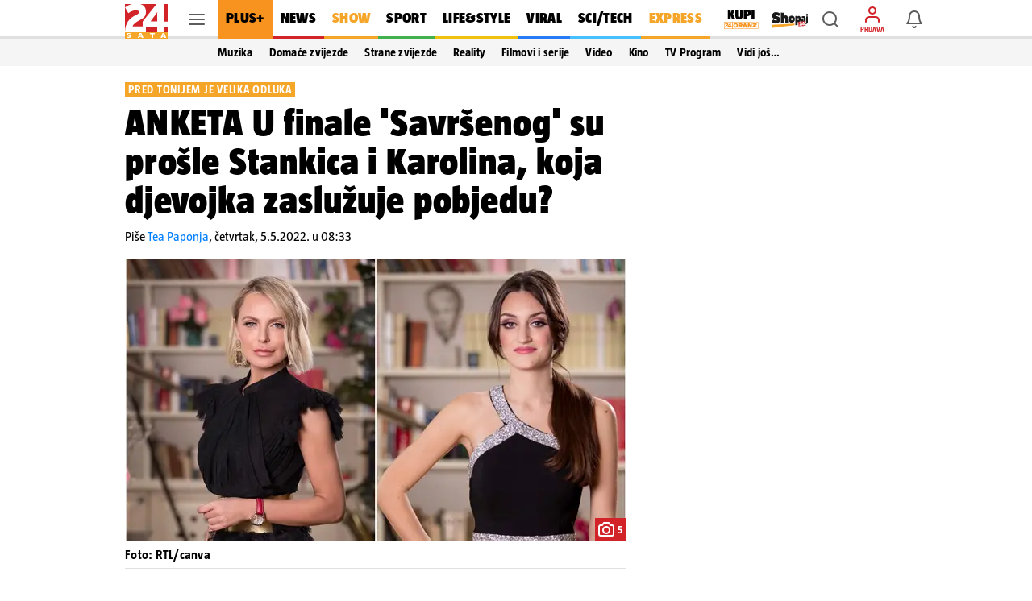

--- FILE ---
content_type: text/css
request_url: https://strawpoll.com/dist/custom.wby5l5lKXZA.css?v=256
body_size: 241
content:
#strawpoll_box_wby5l5lKXZA {
	/* custom css */
	
}
	

--- FILE ---
content_type: application/javascript
request_url: https://www.24sata.hr/static/scripts/dfp/dfp.min.js?bust=da292b13
body_size: 3107
content:
let feedSlots=[];window.getEzoicScriptElement=e=>{var t=document.createElement("script");return t.innerHTML=`
        try {
            ezstandalone.cmd.push(() => {
                ezstandalone.showAds(${e});
            });
        } catch (e) {
            console.warn("[DFP] The 'ezstandalone' not found, is EZOIC turned off in 'ezo_enabled' setting?", e);
        }
    `,t};class GoogleAds{targetScreenSizes={1024:[1024,768],1280:[1280,1024],1366:[1366,768],1370:[1370,768],1440:[1440,900],1600:[1600,1050],1920:[1920,1080]};dfpViewApiUrl=window.baseApiUrl+"/dfp/view";dfpSlotSelector="[dfp-slot]";defaultSlotAttrSelector="dfp-slot";slotPremiumClassName="dfp_premium";slotDesktopCheckup="24_";slotMobileCheckup="24m_";slotSubscribeCheckup="premium";feedPlaceholderCounter=800;articleFeedPlaceholderCounter=810;googlePreviewParam=new URLSearchParams(window.location.search).get("google_preview");constructor(e){this.googleTag=e.googleTag,this.dfpConfig=e.dfpConfig,this.isPremiumUser=this.dfpConfig.isPremium,this.slotsData=[],this.placeholderNumber=null}static getScreenSize(){return{width:window.innerWidth||document.documentElement.clientWidth||document.body.clientWidth,height:window.innerHeight||document.documentElement.clientHeight||document.body.clientHeight}}static getPlatform(){return window.getPlatform()}static isMobile(){return"Mobile"===this.getPlatform()}async fetchSlotsData(){let e=[this.dfpConfig.slug,this.dfpConfig.slug+"_mobile"];return this.isPremiumUser&&(e=[this.dfpConfig.slug+"_"+this.slotSubscribeCheckup,this.dfpConfig.slug+"_mobile_"+this.slotSubscribeCheckup]),await Promise.all(e.map(async e=>{var t,s=await fetch(this.dfpViewApiUrl+`/${e}/`,{method:"GET",headers:{"Content-Type":"application/vnd.api+json"}});200===s.status?(t=await s.json(),this.slotsData.push(...t.data.attributes.slots)):console.warn(`[DFP] Initialization of Google Ads Services skipped for '${e}'. `+`DFP API for slug '${e}' returned status '${s.status}'.`)})),this.slotsData}getSlots(e){let t=[],s=[];e&&feedSlots.length&&feedSlots.forEach(e=>{Array.from(e.attributes).forEach(t=>{t.name.startsWith("dfp-slot")&&t.value&&s.push(...this.slotsData.filter(e=>e.div.includes(t.value)))})});var i=e?s:this.slotsData;return 0<i.length&&(t=this.constructor.isMobile()?i.filter(e=>e.slot.includes(this.slotMobileCheckup)):i.filter(e=>e.slot.includes(this.slotDesktopCheckup)),t=this.isPremiumUser?t.filter(e=>e.slot.includes(this.slotSubscribeCheckup)):t.filter(e=>!e.slot.includes(this.slotSubscribeCheckup))),e||t.forEach(e=>{e.size=JSON.parse(e.size.replace("'fluid'",'"fluid"'))}),feedSlots=[],t}getTargetScreenSizes(){let t=this.constructor.getScreenSize(),s=[];return Object.keys(this.targetScreenSizes).forEach(e=>{t.width>=Number(e)&&s.push(`${e}x${this.targetScreenSizes[e][1]}_min`)}),s}collapseSlotBeforeAdFetch(e){return this.isPremiumUser||!e||void 0===e.collapse||e.collapse}displayBanner(e){this.googleTag.display(e.getSlotElementId()),this.googleTag.pubads().isInitialLoadDisabled()&&!isAdPushUpScriptEnabled&&this.googleTag.pubads().refresh([e])}initDfpSlot(o){let l=o.div.split("div")[1];this.isPremiumUser&&(l+="_"+this.slotSubscribeCheckup);var t=null;let e=this.defaultSlotAttrSelector;if(this.constructor.isMobile()&&(e+="-mobile"),this.isPremiumUser&&(e+="-"+this.slotSubscribeCheckup),(t=Array.from(document.querySelectorAll(`[${e}='${l}']`)).filter(e=>"true"!==e.dataset.slotUsed)).length){let e=[];return t.forEach(s=>{this.isPremiumUser&&s.classList.add(this.slotPremiumClassName);var t="dfp_slot_"+(65536*(1+Math.random())||0).toString(16).substring(1);s.id=t;let i=null;if(o.is_out_of_page){let e=t;o.slot.toLowerCase().includes("interstitial")&&(e=this.googleTag.enums.OutOfPageFormat.INTERSTITIAL),i=this.googleTag.defineOutOfPageSlot(o.slot,e)}else{if(!this.googleTag||"function"!=typeof this.googleTag.defineSlot)return void console.warn("this.googleTag is not defined or does not have defineSlot");(i=this.googleTag.defineSlot(o.slot,o.size,t)).defineSizeMapping([]);let e=s.dataset.extraTarget;try{e=void 0!==e?JSON.parse(e):e}catch(e){console.warn(`[DFP] 'extraTarget' for '${l}' is not valid JSON. 
 `+e)}e&&Object.entries(e).forEach(([e,t])=>{i.setTargeting(e,t)})}if(i.setCollapseEmptyDiv(!0,this.collapseSlotBeforeAdFetch(o)),i.addService(this.googleTag.pubads()),i.setTargeting(o.targeting_key,o.targeting_value),i.isDynamic=o.is_dynamic,i.isOutOfPage=o.is_out_of_page,(i.slotElement=s).dataset.slotUsed=!0,s.dataset.isLazy)if(window.isInViewport(s))this.displayBanner(i);else{let e=new AbortController,t=(window.addEventListener("scroll",window.debounce(()=>{window.isInViewport(s)&&(this.displayBanner(i),e.abort())},10),{passive:!0,signal:e.signal}),new AbortController);document.addEventListener("lazyLoadDisplay",e=>{e.detail.querySelector(".js_dfpBanner")?.id===s.id&&(this.displayBanner(i),t.abort())},{signal:t.signal})}else e.push(i);this.setupEzoic(s)}),e}console.warn(`[DFP] There is no defined slot placement for '${l}' but position '${o.div}' is defined on view.`)}getAllSlotElemets(){return document.querySelectorAll(this.dfpSlotSelector)}closeUnusedSlots(){Array.from(this.getAllSlotElemets()).filter(e=>"true"!==e.dataset.slotUsed)?.forEach(e=>{e.style.display="none";var t=e.previousElementSibling;t&&t.classList.contains("js_slotRemove")&&t.remove()})}setupEzoic(t){if(t&&(t.hasAttribute("data-ezoic-placeholder-mob")||t.hasAttribute("data-ezoic-placeholder-desk"))){let e=window.isMob?t.dataset.ezoicPlaceholderMob:t.dataset.ezoicPlaceholderDesk;var s,i,o=t.getAttribute("dfp-slot-mobile");document.querySelector(".section--article")&&("800"===e&&"24m_inArticle"===o&&810<this.feedPlaceholderCounter||"810"===e&&"24m_rectangle_feed_bot"===o&&825<this.articleFeedPlaceholderCounter)||"800"===e&&850<this.feedPlaceholderCounter||("810"===e&&"24m_rectangle_feed_bot"===o?e=this.articleFeedPlaceholderCounter++:"800"===e&&(e=this.feedPlaceholderCounter++),(s=document.createElement("div")).id="ezoic-pub-ad-placeholder-"+e,t.parentNode.insertBefore(s,t),i=window.getEzoicScriptElement(e),s.parentNode.insertBefore(i,s.nextSibling))}}insertAdpushupScript(){var e;this.adpushupOnPage=document.getElementById("adpushup"),isAdPushUpScriptEnabled&&!this.adpushupOnPage&&((e=document.createElement("script")).src="//cdn.adpushup.com/42773/adpushup.js",e.crossOrigin="anonymous",e.type="text/javascript",e.async=!0,e.id="adpushup",(document.getElementsByTagName("head")[0]||document.getElementsByTagName("body")[0]).appendChild(e))}activateDfpSlots(e,t){this.slotsConfig=e,this.currentPlatform=this.constructor.getPlatform();var s=this.dfpConfig.userId,i=this.getTargetScreenSizes(),o=(t||(this.googleTag.pubads().setTargeting("site",this.dfpConfig.site),this.googleTag.pubads().setTargeting("platform",this.currentPlatform.toLocaleLowerCase()),this.googleTag.pubads().setTargeting("domain",window.location.host),this.googleTag.pubads().setTargeting("userType",s?"logged user":"non logged user"),i.length&&this.googleTag.pubads().setTargeting("res_min",i),Object.keys(this.dfpConfig.pageTargeting).forEach(e=>{this.googleTag.pubads().setTargeting(e,this.dfpConfig.pageTargeting[e])}),this.googleTag.pubads().collapseEmptyDivs(),isAdPushUpHBEnabled&&this.googleTag.pubads().disableInitialLoad(),this.slotsConfig.enableUserPPID&&s&&this.googleTag.pubads().setPublisherProvidedId(window.getUserPPID(s))),this.getSlots(t).map(e=>this.initDfpSlot(e)).flat().filter(e=>void 0!==e));t||(this.googleTag.enableServices(),this.insertAdpushupScript()),o.length&&o.forEach(e=>{this.googleTag.display(e.getSlotElementId()),this.googleTag.pubads().isInitialLoadDisabled()&&!isAdPushUpScriptEnabled&&this.googleTag.pubads().refresh([e])}),this.closeUnusedSlots()}}let googleAds=new GoogleAds({googleTag:window.googletag,dfpConfig:window.dfpConfig});document.addEventListener("BaseDataLoaded",async()=>{let o={enableUserPPID:Boolean(window.getSettingsFromApi("ppid_set_enabled"))};await googleAds.fetchSlotsData(),function e(){window.googletag&&window.googletag.apiReady?window.googletag.cmd.push(googleAds.activateDfpSlots(o)):setTimeout(()=>{e()},300)}(),window.initProcessingSubsequentlyAddedDfpSlots=(e="#feedPagesPrevious",t=!1)=>{var s=t?t+" [dfp-slot]":"[dfp-slot]",i=document.querySelector(e)?.querySelectorAll(s);(feedSlots=Array.from(i).filter(e=>"true"!==e.dataset.slotUsed)).length&&googleAds.activateDfpSlots(o,!0)}}),document.addEventListener("PremiumArticleContentLoaded",()=>{googleAds.closeUnusedSlots()});
//# sourceMappingURL=/static/scripts/dfp/dfp.js.map

--- FILE ---
content_type: application/javascript
request_url: https://www.24sata.hr/static/vendors/uuidv1.min.js?bust=20250402
body_size: 932
content:
/**
 * Downloaded from: https://cdnjs.cloudflare.com/ajax/libs/uuid/8.3.2/uuidv1.min.js
 */
!function(e,o){"object"==typeof exports&&"undefined"!=typeof module?module.exports=o():"function"==typeof define&&define.amd?define(o):(e="undefined"!=typeof globalThis?globalThis:e||self).uuidv1=o()}(this,(function(){"use strict";var e,o=new Uint8Array(16);function t(){if(!e&&!(e="undefined"!=typeof crypto&&crypto.getRandomValues&&crypto.getRandomValues.bind(crypto)||"undefined"!=typeof msCrypto&&"function"==typeof msCrypto.getRandomValues&&msCrypto.getRandomValues.bind(msCrypto)))throw new Error("crypto.getRandomValues() not supported. See https://github.com/uuidjs/uuid#getrandomvalues-not-supported");return e(o)}var n=/^(?:[0-9a-f]{8}-[0-9a-f]{4}-[1-5][0-9a-f]{3}-[89ab][0-9a-f]{3}-[0-9a-f]{12}|00000000-0000-0000-0000-000000000000)$/i;function r(e){return"string"==typeof e&&n.test(e)}for(var i,u,s=[],a=0;a<256;++a)s.push((a+256).toString(16).substr(1));var d=0,f=0;return function(e,o,n){var a=o&&n||0,c=o||new Array(16),l=(e=e||{}).node||i,p=void 0!==e.clockseq?e.clockseq:u;if(null==l||null==p){var v=e.random||(e.rng||t)();null==l&&(l=i=[1|v[0],v[1],v[2],v[3],v[4],v[5]]),null==p&&(p=u=16383&(v[6]<<8|v[7]))}var y=void 0!==e.msecs?e.msecs:Date.now(),m=void 0!==e.nsecs?e.nsecs:f+1,g=y-d+(m-f)/1e4;if(g<0&&void 0===e.clockseq&&(p=p+1&16383),(g<0||y>d)&&void 0===e.nsecs&&(m=0),m>=1e4)throw new Error("uuid.v1(): Can't create more than 10M uuids/sec");d=y,f=m,u=p;var h=(1e4*(268435455&(y+=122192928e5))+m)%4294967296;c[a++]=h>>>24&255,c[a++]=h>>>16&255,c[a++]=h>>>8&255,c[a++]=255&h;var w=y/4294967296*1e4&268435455;c[a++]=w>>>8&255,c[a++]=255&w,c[a++]=w>>>24&15|16,c[a++]=w>>>16&255,c[a++]=p>>>8|128,c[a++]=255&p;for(var b=0;b<6;++b)c[a+b]=l[b];return o||function(e){var o=arguments.length>1&&void 0!==arguments[1]?arguments[1]:0,t=(s[e[o+0]]+s[e[o+1]]+s[e[o+2]]+s[e[o+3]]+"-"+s[e[o+4]]+s[e[o+5]]+"-"+s[e[o+6]]+s[e[o+7]]+"-"+s[e[o+8]]+s[e[o+9]]+"-"+s[e[o+10]]+s[e[o+11]]+s[e[o+12]]+s[e[o+13]]+s[e[o+14]]+s[e[o+15]]).toLowerCase();if(!r(t))throw TypeError("Stringified UUID is invalid");return t}(c)}}));


--- FILE ---
content_type: image/svg+xml
request_url: https://www.24sata.hr/static/img/share/share-copy-link.svg
body_size: 1886
content:
<svg width="24" height="24" viewBox="0 0 24 24" xmlns="http://www.w3.org/2000/svg">
  <path d="M10.3667729,7.94378177 C12.1032,8.06814126 13.7000062,8.94055028 14.7427527,10.3345818 C15.0735595,10.7768321 14.9832166,11.4035187 14.5409663,11.7343254 C14.098716,12.0651322 13.4720294,11.9747893 13.1412226,11.532539 C12.4460583,10.6031846 11.3815208,10.0215786 10.2239027,9.93867228 C9.06628469,9.85576594 7.92972998,10.2797341 7.10909445,11.1006672 L4.12127586,14.0882722 C2.60538701,15.6577877 2.62706636,18.1526113 4.17000156,19.6955465 C5.71293676,21.2384817 8.20776033,21.260161 9.7648809,19.7564536 L11.4748809,18.0464536 C11.8654052,17.6559293 12.4985702,17.6559293 12.8890945,18.0464536 C13.2796188,18.4369779 13.2796188,19.0701429 12.8890945,19.4606672 L11.1666995,21.1828486 C8.81242615,23.4566819 5.07019079,23.4241629 2.75578799,21.1097601 C0.441385189,18.7953573 0.408866175,15.0531219 2.69488087,12.6864536 L5.6947527,9.68658178 C6.92551375,8.45537443 8.6303458,7.81942227 10.3667729,7.94378177 Z M21.1281874,2.75736068 C23.4425902,5.07176348 23.4751092,8.81399884 21.1890945,11.1806672 L18.1892227,14.180539 C16.9584616,15.4117463 15.2536296,16.0476985 13.5172025,15.923339 C11.7807754,15.7989795 10.1839692,14.9265705 9.14122263,13.532539 C8.81041589,13.0902886 8.90075877,12.4636021 9.34300909,12.1327953 C9.78525942,11.8019886 10.411946,11.8923315 10.7427527,12.3345818 C11.4379171,13.2639361 12.5024546,13.8455421 13.6600726,13.9284485 C14.8176907,14.0113548 15.9542454,13.5873867 16.7748809,12.7664536 L19.7626995,9.77884857 C21.2785884,8.20933302 21.256909,5.71450945 19.7139738,4.17157425 C18.1710386,2.62863905 15.676215,2.6069597 14.1170299,4.11272565 L12.3970299,5.82272565 C12.0053688,6.21210974 11.3722065,6.21026378 10.9828224,5.8186026 C10.5934383,5.42694142 10.5952842,4.79377913 10.9869454,4.40439504 L12.7172759,2.68427213 C15.0715492,0.410438865 18.8137846,0.442957879 21.1281874,2.75736068 Z" fill="#007FFF" fill-rule="evenodd"/>
</svg>


--- FILE ---
content_type: application/javascript; charset=utf-8
request_url: https://static.strawpoll.com/dist/app.js?v=256
body_size: 52970
content:
(()=>{var e={386:function(e){e.exports=function(){"use strict";var e=6e4,t=36e5,i="millisecond",n="second",r="minute",o="hour",a="day",s="week",l="month",u="quarter",c="year",d="date",p="Invalid Date",f=/^(\d{4})[-/]?(\d{1,2})?[-/]?(\d{0,2})[Tt\s]*(\d{1,2})?:?(\d{1,2})?:?(\d{1,2})?[.:]?(\d+)?$/,h=/\[([^\]]+)]|Y{1,4}|M{1,4}|D{1,2}|d{1,4}|H{1,2}|h{1,2}|a|A|m{1,2}|s{1,2}|Z{1,2}|SSS/g,_={name:"en",weekdays:"Sunday_Monday_Tuesday_Wednesday_Thursday_Friday_Saturday".split("_"),months:"January_February_March_April_May_June_July_August_September_October_November_December".split("_"),ordinal:function(e){var t=["th","st","nd","rd"],i=e%100;return"["+e+(t[(i-20)%10]||t[i]||t[0])+"]"}},v=function(e,t,i){var n=String(e);return!n||n.length>=t?e:""+Array(t+1-n.length).join(i)+e},m={s:v,z:function(e){var t=-e.utcOffset(),i=Math.abs(t),n=Math.floor(i/60),r=i%60;return(t<=0?"+":"-")+v(n,2,"0")+":"+v(r,2,"0")},m:function e(t,i){if(t.date()<i.date())return-e(i,t);var n=12*(i.year()-t.year())+(i.month()-t.month()),r=t.clone().add(n,l),o=i-r<0,a=t.clone().add(n+(o?-1:1),l);return+(-(n+(i-r)/(o?r-a:a-r))||0)},a:function(e){return e<0?Math.ceil(e)||0:Math.floor(e)},p:function(e){return{M:l,y:c,w:s,d:a,D:d,h:o,m:r,s:n,ms:i,Q:u}[e]||String(e||"").toLowerCase().replace(/s$/,"")},u:function(e){return void 0===e}},b="en",g={};g[b]=_;var y="$isDayjsObject",x=function(e){return e instanceof A||!(!e||!e[y])},w=function e(t,i,n){var r;if(!t)return b;if("string"==typeof t){var o=t.toLowerCase();g[o]&&(r=o),i&&(g[o]=i,r=o);var a=t.split("-");if(!r&&a.length>1)return e(a[0])}else{var s=t.name;g[s]=t,r=s}return!n&&r&&(b=r),r||!n&&b},$=function(e,t){if(x(e))return e.clone();var i="object"==typeof t?t:{};return i.date=e,i.args=arguments,new A(i)},O=m;O.l=w,O.i=x,O.w=function(e,t){return $(e,{locale:t.$L,utc:t.$u,x:t.$x,$offset:t.$offset})};var A=function(){function _(e){this.$L=w(e.locale,null,!0),this.parse(e),this.$x=this.$x||e.x||{},this[y]=!0}var v=_.prototype;return v.parse=function(e){this.$d=function(e){var t=e.date,i=e.utc;if(null===t)return new Date(NaN);if(O.u(t))return new Date;if(t instanceof Date)return new Date(t);if("string"==typeof t&&!/Z$/i.test(t)){var n=t.match(f);if(n){var r=n[2]-1||0,o=(n[7]||"0").substring(0,3);return i?new Date(Date.UTC(n[1],r,n[3]||1,n[4]||0,n[5]||0,n[6]||0,o)):new Date(n[1],r,n[3]||1,n[4]||0,n[5]||0,n[6]||0,o)}}return new Date(t)}(e),this.init()},v.init=function(){var e=this.$d;this.$y=e.getFullYear(),this.$M=e.getMonth(),this.$D=e.getDate(),this.$W=e.getDay(),this.$H=e.getHours(),this.$m=e.getMinutes(),this.$s=e.getSeconds(),this.$ms=e.getMilliseconds()},v.$utils=function(){return O},v.isValid=function(){return!(this.$d.toString()===p)},v.isSame=function(e,t){var i=$(e);return this.startOf(t)<=i&&i<=this.endOf(t)},v.isAfter=function(e,t){return $(e)<this.startOf(t)},v.isBefore=function(e,t){return this.endOf(t)<$(e)},v.$g=function(e,t,i){return O.u(e)?this[t]:this.set(i,e)},v.unix=function(){return Math.floor(this.valueOf()/1e3)},v.valueOf=function(){return this.$d.getTime()},v.startOf=function(e,t){var i=this,u=!!O.u(t)||t,p=O.p(e),f=function(e,t){var n=O.w(i.$u?Date.UTC(i.$y,t,e):new Date(i.$y,t,e),i);return u?n:n.endOf(a)},h=function(e,t){return O.w(i.toDate()[e].apply(i.toDate("s"),(u?[0,0,0,0]:[23,59,59,999]).slice(t)),i)},_=this.$W,v=this.$M,m=this.$D,b="set"+(this.$u?"UTC":"");switch(p){case c:return u?f(1,0):f(31,11);case l:return u?f(1,v):f(0,v+1);case s:var g=this.$locale().weekStart||0,y=(_<g?_+7:_)-g;return f(u?m-y:m+(6-y),v);case a:case d:return h(b+"Hours",0);case o:return h(b+"Minutes",1);case r:return h(b+"Seconds",2);case n:return h(b+"Milliseconds",3);default:return this.clone()}},v.endOf=function(e){return this.startOf(e,!1)},v.$set=function(e,t){var s,u=O.p(e),p="set"+(this.$u?"UTC":""),f=(s={},s[a]=p+"Date",s[d]=p+"Date",s[l]=p+"Month",s[c]=p+"FullYear",s[o]=p+"Hours",s[r]=p+"Minutes",s[n]=p+"Seconds",s[i]=p+"Milliseconds",s)[u],h=u===a?this.$D+(t-this.$W):t;if(u===l||u===c){var _=this.clone().set(d,1);_.$d[f](h),_.init(),this.$d=_.set(d,Math.min(this.$D,_.daysInMonth())).$d}else f&&this.$d[f](h);return this.init(),this},v.set=function(e,t){return this.clone().$set(e,t)},v.get=function(e){return this[O.p(e)]()},v.add=function(i,u){var d,p=this;i=Number(i);var f=O.p(u),h=function(e){var t=$(p);return O.w(t.date(t.date()+Math.round(e*i)),p)};if(f===l)return this.set(l,this.$M+i);if(f===c)return this.set(c,this.$y+i);if(f===a)return h(1);if(f===s)return h(7);var _=(d={},d[r]=e,d[o]=t,d[n]=1e3,d)[f]||1,v=this.$d.getTime()+i*_;return O.w(v,this)},v.subtract=function(e,t){return this.add(-1*e,t)},v.format=function(e){var t=this,i=this.$locale();if(!this.isValid())return i.invalidDate||p;var n=e||"YYYY-MM-DDTHH:mm:ssZ",r=O.z(this),o=this.$H,a=this.$m,s=this.$M,l=i.weekdays,u=i.months,c=i.meridiem,d=function(e,i,r,o){return e&&(e[i]||e(t,n))||r[i].slice(0,o)},f=function(e){return O.s(o%12||12,e,"0")},_=c||function(e,t,i){var n=e<12?"AM":"PM";return i?n.toLowerCase():n};return n.replace(h,(function(e,n){return n||function(e){switch(e){case"YY":return String(t.$y).slice(-2);case"YYYY":return O.s(t.$y,4,"0");case"M":return s+1;case"MM":return O.s(s+1,2,"0");case"MMM":return d(i.monthsShort,s,u,3);case"MMMM":return d(u,s);case"D":return t.$D;case"DD":return O.s(t.$D,2,"0");case"d":return String(t.$W);case"dd":return d(i.weekdaysMin,t.$W,l,2);case"ddd":return d(i.weekdaysShort,t.$W,l,3);case"dddd":return l[t.$W];case"H":return String(o);case"HH":return O.s(o,2,"0");case"h":return f(1);case"hh":return f(2);case"a":return _(o,a,!0);case"A":return _(o,a,!1);case"m":return String(a);case"mm":return O.s(a,2,"0");case"s":return String(t.$s);case"ss":return O.s(t.$s,2,"0");case"SSS":return O.s(t.$ms,3,"0");case"Z":return r}return null}(e)||r.replace(":","")}))},v.utcOffset=function(){return 15*-Math.round(this.$d.getTimezoneOffset()/15)},v.diff=function(i,d,p){var f,h=this,_=O.p(d),v=$(i),m=(v.utcOffset()-this.utcOffset())*e,b=this-v,g=function(){return O.m(h,v)};switch(_){case c:f=g()/12;break;case l:f=g();break;case u:f=g()/3;break;case s:f=(b-m)/6048e5;break;case a:f=(b-m)/864e5;break;case o:f=b/t;break;case r:f=b/e;break;case n:f=b/1e3;break;default:f=b}return p?f:O.a(f)},v.daysInMonth=function(){return this.endOf(l).$D},v.$locale=function(){return g[this.$L]},v.locale=function(e,t){if(!e)return this.$L;var i=this.clone(),n=w(e,t,!0);return n&&(i.$L=n),i},v.clone=function(){return O.w(this.$d,this)},v.toDate=function(){return new Date(this.valueOf())},v.toJSON=function(){return this.isValid()?this.toISOString():null},v.toISOString=function(){return this.$d.toISOString()},v.toString=function(){return this.$d.toUTCString()},_}(),S=A.prototype;return $.prototype=S,[["$ms",i],["$s",n],["$m",r],["$H",o],["$W",a],["$M",l],["$y",c],["$D",d]].forEach((function(e){S[e[1]]=function(t){return this.$g(t,e[0],e[1])}})),$.extend=function(e,t){return e.$i||(e(t,A,$),e.$i=!0),$},$.locale=w,$.isDayjs=x,$.unix=function(e){return $(1e3*e)},$.en=g[b],$.Ls=g,$.p={},$}()},88:function(e,t,i){e.exports=function(e){"use strict";var t=function(e){return e&&"object"==typeof e&&"default"in e?e:{default:e}}(e),i={s:"ein paar Sekunden",m:["eine Minute","einer Minute"],mm:"%d Minuten",h:["eine Stunde","einer Stunde"],hh:"%d Stunden",d:["ein Tag","einem Tag"],dd:["%d Tage","%d Tagen"],M:["ein Monat","einem Monat"],MM:["%d Monate","%d Monaten"],y:["ein Jahr","einem Jahr"],yy:["%d Jahre","%d Jahren"]};function n(e,t,n){var r=i[n];return Array.isArray(r)&&(r=r[t?0:1]),r.replace("%d",e)}var r={name:"de",weekdays:"Sonntag_Montag_Dienstag_Mittwoch_Donnerstag_Freitag_Samstag".split("_"),weekdaysShort:"So._Mo._Di._Mi._Do._Fr._Sa.".split("_"),weekdaysMin:"So_Mo_Di_Mi_Do_Fr_Sa".split("_"),months:"Januar_Februar_März_April_Mai_Juni_Juli_August_September_Oktober_November_Dezember".split("_"),monthsShort:"Jan._Feb._März_Apr._Mai_Juni_Juli_Aug._Sept._Okt._Nov._Dez.".split("_"),ordinal:function(e){return e+"."},weekStart:1,yearStart:4,formats:{LTS:"HH:mm:ss",LT:"HH:mm",L:"DD.MM.YYYY",LL:"D. MMMM YYYY",LLL:"D. MMMM YYYY HH:mm",LLLL:"dddd, D. MMMM YYYY HH:mm"},relativeTime:{future:"in %s",past:"vor %s",s:n,m:n,mm:n,h:n,hh:n,d:n,dd:n,M:n,MM:n,y:n,yy:n}};return t.default.locale(r,null,!0),r}(i(386))},297:function(e,t,i){e.exports=function(e){"use strict";var t=function(e){return e&&"object"==typeof e&&"default"in e?e:{default:e}}(e),i={name:"en-gb",weekdays:"Sunday_Monday_Tuesday_Wednesday_Thursday_Friday_Saturday".split("_"),weekdaysShort:"Sun_Mon_Tue_Wed_Thu_Fri_Sat".split("_"),weekdaysMin:"Su_Mo_Tu_We_Th_Fr_Sa".split("_"),months:"January_February_March_April_May_June_July_August_September_October_November_December".split("_"),monthsShort:"Jan_Feb_Mar_Apr_May_Jun_Jul_Aug_Sep_Oct_Nov_Dec".split("_"),weekStart:1,yearStart:4,relativeTime:{future:"in %s",past:"%s ago",s:"a few seconds",m:"a minute",mm:"%d minutes",h:"an hour",hh:"%d hours",d:"a day",dd:"%d days",M:"a month",MM:"%d months",y:"a year",yy:"%d years"},formats:{LT:"HH:mm",LTS:"HH:mm:ss",L:"DD/MM/YYYY",LL:"D MMMM YYYY",LLL:"D MMMM YYYY HH:mm",LLLL:"dddd, D MMMM YYYY HH:mm"},ordinal:function(e){var t=["th","st","nd","rd"],i=e%100;return"["+e+(t[(i-20)%10]||t[i]||t[0])+"]"}};return t.default.locale(i,null,!0),i}(i(386))},954:function(e,t,i){e.exports=function(e){"use strict";var t=function(e){return e&&"object"==typeof e&&"default"in e?e:{default:e}}(e),i={name:"es",monthsShort:"ene_feb_mar_abr_may_jun_jul_ago_sep_oct_nov_dic".split("_"),weekdays:"domingo_lunes_martes_miércoles_jueves_viernes_sábado".split("_"),weekdaysShort:"dom._lun._mar._mié._jue._vie._sáb.".split("_"),weekdaysMin:"do_lu_ma_mi_ju_vi_sá".split("_"),months:"enero_febrero_marzo_abril_mayo_junio_julio_agosto_septiembre_octubre_noviembre_diciembre".split("_"),weekStart:1,formats:{LT:"H:mm",LTS:"H:mm:ss",L:"DD/MM/YYYY",LL:"D [de] MMMM [de] YYYY",LLL:"D [de] MMMM [de] YYYY H:mm",LLLL:"dddd, D [de] MMMM [de] YYYY H:mm"},relativeTime:{future:"en %s",past:"hace %s",s:"unos segundos",m:"un minuto",mm:"%d minutos",h:"una hora",hh:"%d horas",d:"un día",dd:"%d días",M:"un mes",MM:"%d meses",y:"un año",yy:"%d años"},ordinal:function(e){return e+"º"}};return t.default.locale(i,null,!0),i}(i(386))},531:function(e,t,i){e.exports=function(e){"use strict";var t=function(e){return e&&"object"==typeof e&&"default"in e?e:{default:e}}(e),i={name:"fr",weekdays:"dimanche_lundi_mardi_mercredi_jeudi_vendredi_samedi".split("_"),weekdaysShort:"dim._lun._mar._mer._jeu._ven._sam.".split("_"),weekdaysMin:"di_lu_ma_me_je_ve_sa".split("_"),months:"janvier_février_mars_avril_mai_juin_juillet_août_septembre_octobre_novembre_décembre".split("_"),monthsShort:"janv._févr._mars_avr._mai_juin_juil._août_sept._oct._nov._déc.".split("_"),weekStart:1,yearStart:4,formats:{LT:"HH:mm",LTS:"HH:mm:ss",L:"DD/MM/YYYY",LL:"D MMMM YYYY",LLL:"D MMMM YYYY HH:mm",LLLL:"dddd D MMMM YYYY HH:mm"},relativeTime:{future:"dans %s",past:"il y a %s",s:"quelques secondes",m:"une minute",mm:"%d minutes",h:"une heure",hh:"%d heures",d:"un jour",dd:"%d jours",M:"un mois",MM:"%d mois",y:"un an",yy:"%d ans"},ordinal:function(e){return e+(1===e?"er":"")}};return t.default.locale(i,null,!0),i}(i(386))},178:function(e,t,i){e.exports=function(e){"use strict";var t=function(e){return e&&"object"==typeof e&&"default"in e?e:{default:e}}(e),i={name:"pt",weekdays:"domingo_segunda-feira_terça-feira_quarta-feira_quinta-feira_sexta-feira_sábado".split("_"),weekdaysShort:"dom_seg_ter_qua_qui_sex_sab".split("_"),weekdaysMin:"Do_2ª_3ª_4ª_5ª_6ª_Sa".split("_"),months:"janeiro_fevereiro_março_abril_maio_junho_julho_agosto_setembro_outubro_novembro_dezembro".split("_"),monthsShort:"jan_fev_mar_abr_mai_jun_jul_ago_set_out_nov_dez".split("_"),ordinal:function(e){return e+"º"},weekStart:1,yearStart:4,formats:{LT:"HH:mm",LTS:"HH:mm:ss",L:"DD/MM/YYYY",LL:"D [de] MMMM [de] YYYY",LLL:"D [de] MMMM [de] YYYY [às] HH:mm",LLLL:"dddd, D [de] MMMM [de] YYYY [às] HH:mm"},relativeTime:{future:"em %s",past:"há %s",s:"alguns segundos",m:"um minuto",mm:"%d minutos",h:"uma hora",hh:"%d horas",d:"um dia",dd:"%d dias",M:"um mês",MM:"%d meses",y:"um ano",yy:"%d anos"}};return t.default.locale(i,null,!0),i}(i(386))},566:function(e){e.exports=function(){"use strict";var e={LTS:"h:mm:ss A",LT:"h:mm A",L:"MM/DD/YYYY",LL:"MMMM D, YYYY",LLL:"MMMM D, YYYY h:mm A",LLLL:"dddd, MMMM D, YYYY h:mm A"};return function(t,i,n){var r=i.prototype,o=r.format;n.en.formats=e,r.format=function(t){void 0===t&&(t="YYYY-MM-DDTHH:mm:ssZ");var i=this.$locale().formats,n=function(t,i){return t.replace(/(\[[^\]]+])|(LTS?|l{1,4}|L{1,4})/g,(function(t,n,r){var o=r&&r.toUpperCase();return n||i[r]||e[r]||i[o].replace(/(\[[^\]]+])|(MMMM|MM|DD|dddd)/g,(function(e,t,i){return t||i.slice(1)}))}))}(t,void 0===i?{}:i);return o.call(this,n)}}}()},570:function(e){e.exports=function(){"use strict";var e={year:0,month:1,day:2,hour:3,minute:4,second:5},t={};return function(i,n,r){var o,a=function(e,i,n){void 0===n&&(n={});var r=new Date(e),o=function(e,i){void 0===i&&(i={});var n=i.timeZoneName||"short",r=e+"|"+n,o=t[r];return o||(o=new Intl.DateTimeFormat("en-US",{hour12:!1,timeZone:e,year:"numeric",month:"2-digit",day:"2-digit",hour:"2-digit",minute:"2-digit",second:"2-digit",timeZoneName:n}),t[r]=o),o}(i,n);return o.formatToParts(r)},s=function(t,i){for(var n=a(t,i),o=[],s=0;s<n.length;s+=1){var l=n[s],u=l.type,c=l.value,d=e[u];d>=0&&(o[d]=parseInt(c,10))}var p=o[3],f=24===p?0:p,h=o[0]+"-"+o[1]+"-"+o[2]+" "+f+":"+o[4]+":"+o[5]+":000",_=+t;return(r.utc(h).valueOf()-(_-=_%1e3))/6e4},l=n.prototype;l.tz=function(e,t){void 0===e&&(e=o);var i=this.utcOffset(),n=this.toDate(),a=n.toLocaleString("en-US",{timeZone:e}),s=Math.round((n-new Date(a))/1e3/60),l=r(a,{locale:this.$L}).$set("millisecond",this.$ms).utcOffset(15*-Math.round(n.getTimezoneOffset()/15)-s,!0);if(t){var u=l.utcOffset();l=l.add(i-u,"minute")}return l.$x.$timezone=e,l},l.offsetName=function(e){var t=this.$x.$timezone||r.tz.guess(),i=a(this.valueOf(),t,{timeZoneName:e}).find((function(e){return"timezonename"===e.type.toLowerCase()}));return i&&i.value};var u=l.startOf;l.startOf=function(e,t){if(!this.$x||!this.$x.$timezone)return u.call(this,e,t);var i=r(this.format("YYYY-MM-DD HH:mm:ss:SSS"),{locale:this.$L});return u.call(i,e,t).tz(this.$x.$timezone,!0)},r.tz=function(e,t,i){var n=i&&t,a=i||t||o,l=s(+r(),a);if("string"!=typeof e)return r(e).tz(a);var u=function(e,t,i){var n=e-60*t*1e3,r=s(n,i);if(t===r)return[n,t];var o=s(n-=60*(r-t)*1e3,i);return r===o?[n,r]:[e-60*Math.min(r,o)*1e3,Math.max(r,o)]}(r.utc(e,n).valueOf(),l,a),c=u[0],d=u[1],p=r(c).utcOffset(d);return p.$x.$timezone=a,p},r.tz.guess=function(){return Intl.DateTimeFormat().resolvedOptions().timeZone},r.tz.setDefault=function(e){o=e}}}()},957:function(e){e.exports=function(){"use strict";var e="minute",t=/[+-]\d\d(?::?\d\d)?/g,i=/([+-]|\d\d)/g;return function(n,r,o){var a=r.prototype;o.utc=function(e){return new r({date:e,utc:!0,args:arguments})},a.utc=function(t){var i=o(this.toDate(),{locale:this.$L,utc:!0});return t?i.add(this.utcOffset(),e):i},a.local=function(){return o(this.toDate(),{locale:this.$L,utc:!1})};var s=a.parse;a.parse=function(e){e.utc&&(this.$u=!0),this.$utils().u(e.$offset)||(this.$offset=e.$offset),s.call(this,e)};var l=a.init;a.init=function(){if(this.$u){var e=this.$d;this.$y=e.getUTCFullYear(),this.$M=e.getUTCMonth(),this.$D=e.getUTCDate(),this.$W=e.getUTCDay(),this.$H=e.getUTCHours(),this.$m=e.getUTCMinutes(),this.$s=e.getUTCSeconds(),this.$ms=e.getUTCMilliseconds()}else l.call(this)};var u=a.utcOffset;a.utcOffset=function(n,r){var o=this.$utils().u;if(o(n))return this.$u?0:o(this.$offset)?u.call(this):this.$offset;if("string"==typeof n&&(n=function(e){void 0===e&&(e="");var n=e.match(t);if(!n)return null;var r=(""+n[0]).match(i)||["-",0,0],o=r[0],a=60*+r[1]+ +r[2];return 0===a?0:"+"===o?a:-a}(n),null===n))return this;var a=Math.abs(n)<=16?60*n:n,s=this;if(r)return s.$offset=a,s.$u=0===n,s;if(0!==n){var l=this.$u?this.toDate().getTimezoneOffset():-1*this.utcOffset();(s=this.local().add(a+l,e)).$offset=a,s.$x.$localOffset=l}else s=this.utc();return s};var c=a.format;a.format=function(e){var t=e||(this.$u?"YYYY-MM-DDTHH:mm:ss[Z]":"");return c.call(this,t)},a.valueOf=function(){var e=this.$utils().u(this.$offset)?0:this.$offset+(this.$x.$localOffset||this.$d.getTimezoneOffset());return this.$d.valueOf()-6e4*e},a.isUTC=function(){return!!this.$u},a.toISOString=function(){return this.toDate().toISOString()},a.toString=function(){return this.toDate().toUTCString()};var d=a.toDate;a.toDate=function(e){return"s"===e&&this.$offset?o(this.format("YYYY-MM-DD HH:mm:ss:SSS")).toDate():d.call(this)};var p=a.diff;a.diff=function(e,t,i){if(e&&this.$u===e.$u)return p.call(this,e,t,i);var n=this.local(),r=o(e).local();return p.call(n,r,t,i)}}}()},506:(e,t)=>{"use strict";t.Z=function(e,t){return[["gerade eben","vor einer Weile"],["vor %s Sekunden","in %s Sekunden"],["vor 1 Minute","in 1 Minute"],["vor %s Minuten","in %s Minuten"],["vor 1 Stunde","in 1 Stunde"],["vor %s Stunden","in %s Stunden"],["vor 1 Tag","in 1 Tag"],["vor %s Tagen","in %s Tagen"],["vor 1 Woche","in 1 Woche"],["vor %s Wochen","in %s Wochen"],["vor 1 Monat","in 1 Monat"],["vor %s Monaten","in %s Monaten"],["vor 1 Jahr","in 1 Jahr"],["vor %s Jahren","in %s Jahren"]][t]}},23:(e,t)=>{"use strict";t.Z=function(e,t){return[["justo ahora","en un rato"],["hace %s segundos","en %s segundos"],["hace 1 minuto","en 1 minuto"],["hace %s minutos","en %s minutos"],["hace 1 hora","en 1 hora"],["hace %s horas","en %s horas"],["hace 1 día","en 1 día"],["hace %s días","en %s días"],["hace 1 semana","en 1 semana"],["hace %s semanas","en %s semanas"],["hace 1 mes","en 1 mes"],["hace %s meses","en %s meses"],["hace 1 año","en 1 año"],["hace %s años","en %s años"]][t]}},971:(e,t)=>{"use strict";t.Z=function(e,t){return[["à l'instant","dans un instant"],["il y a %s secondes","dans %s secondes"],["il y a 1 minute","dans 1 minute"],["il y a %s minutes","dans %s minutes"],["il y a 1 heure","dans 1 heure"],["il y a %s heures","dans %s heures"],["il y a 1 jour","dans 1 jour"],["il y a %s jours","dans %s jours"],["il y a 1 semaine","dans 1 semaine"],["il y a %s semaines","dans %s semaines"],["il y a 1 mois","dans 1 mois"],["il y a %s mois","dans %s mois"],["il y a 1 an","dans 1 an"],["il y a %s ans","dans %s ans"]][t]}},99:(e,t)=>{"use strict";t.Z=function(e,t){return[["agora mesmo","agora"],["há %s segundos","em %s segundos"],["há um minuto","em um minuto"],["há %s minutos","em %s minutos"],["há uma hora","em uma hora"],["há %s horas","em %s horas"],["há um dia","em um dia"],["há %s dias","em %s dias"],["há uma semana","em uma semana"],["há %s semanas","em %s semanas"],["há um mês","em um mês"],["há %s meses","em %s meses"],["há um ano","em um ano"],["há %s anos","em %s anos"]][t]}},295:()=>{Alpine.store("editor",{page:"create",update(e){void 0!==e.page&&(this.page=e.page)}})},837:()=>{Alpine.store("form",{id:null,user:null,slug:null,name:null,title:null,status:null,path:null,resultsPath:null,url:null,embedUrl:null,design:null,pin:null,version:null,createdAt:null,updatedAt:null,resetAt:null,openDate:null,closeDate:null,responseCount:0,workspace:{},properties:{},sections:[],update(e){void 0!==e.id&&(this.id=e.id),void 0!==e.user&&(this.user=e.user),void 0!==e.slug&&(this.slug=e.slug),void 0!==e.name&&(this.name=e.name),void 0!==e.title&&(this.title=e.title),void 0!==e.status&&(this.status=e.status),void 0!==e.path&&(this.path=e.path),void 0!==e.resultsPath&&(this.resultsPath=e.resultsPath),void 0!==e.url&&(this.url=e.url),void 0!==e.embedUrl&&(this.embedUrl=e.embedUrl),void 0!==e.design&&(this.design=e.design),void 0!==e.pin&&(this.pin=e.pin),void 0!==e.version&&(this.version=e.version),void 0!==e.createdAt&&(this.createdAt=e.createdAt),void 0!==e.updatedAt&&(this.updatedAt=e.updatedAt),void 0!==e.resetAt&&(this.resetAt=e.resetAt),void 0!==e.openDate&&(this.openDate=e.openDate),void 0!==e.closeDate&&(this.closeDate=e.closeDate),void 0!==e.responseCount&&(this.responseCount=e.responseCount),void 0!==e.workspace&&(this.workspace=e.workspace),void 0!==e.properties&&(this.properties=e.properties),void 0!==e.sections&&(this.sections=e.sections)}})},150:()=>{Alpine.store("formResults",{id:null,responseCount:0,fields:{},update(e){void 0!==e.id&&(this.id=e.id),void 0!==e.responseCount&&(this.responseCount=e.responseCount),void 0!==e.fields&&(this.fields=e.fields)}})},529:()=>{Alpine.store("meta",{isLoading:!1,availableLanguages:[],displayLang:"en",csrfToken:"",update(e){void 0!==e.isLoading&&(this.isLoading=e.isLoading),void 0!==e.availableLanguages&&(this.availableLanguages=e.availableLanguages),void 0!==e.displayLang&&(this.displayLang=e.displayLang),void 0!==e.csrfToken&&(this.csrfToken=e.csrfToken)},setLoading(e){this.isLoading=e}})},599:()=>{Alpine.store("notification",{title:"Notification",description:"",type:"success",timeout:3e3,open:!1,show(e){this.title=e.title,this.description=e.description,this.type=e.type?e.type:"success",this.timeout=e.timeout?e.timeout:3e3,this.open=!0,setTimeout((()=>{this.open=!1}),this.timeout)},hide(){this.open=!1}})},395:()=>{Alpine.store("poll",{id:null,title:null,status:null,type:null,path:null,resultsPath:null,url:null,embedUrl:null,pinCode:null,version:null,createdAt:null,resetAt:null,isVotable:null,isResultsVisible:null,media:{},theme:{},workspace:{},pollMeta:{},pollOptions:[],pollConfig:{},pollParticipants:[],polls:[],update(e){void 0!==e.id&&(this.id=e.id),void 0!==e.title&&(this.title=e.title),void 0!==e.status&&(this.status=e.status),void 0!==e.type&&(this.type=e.type),void 0!==e.path&&(this.path=e.path),void 0!==e.resultsPath&&(this.resultsPath=e.resultsPath),void 0!==e.url&&(this.url=e.url),void 0!==e.embedUrl&&(this.embedUrl=e.embedUrl),void 0!==e.pinCode&&(this.pinCode=e.pinCode),void 0!==e.version&&(this.version=e.version),void 0!==e.createdAt&&(this.createdAt=e.createdAt),void 0!==e.resetAt&&(this.resetAt=e.resetAt),void 0!==e.media&&(this.media=e.media),void 0!==e.theme&&(this.theme=e.theme),void 0!==e.workspace&&(this.workspace=e.workspace),void 0!==e.pollMeta&&(this.pollMeta=e.pollMeta),void 0!==e.pollOptions&&(this.pollOptions=e.pollOptions),void 0!==e.pollConfig&&(this.pollConfig=e.pollConfig),void 0!==e.polls&&(this.polls=e.polls)}})},847:()=>{Alpine.store("pollResults",{id:null,version:null,resultsKey:null,voteCount:0,participantCount:0,lastVoteAt:null,pollOptions:[],pollParticipants:[],update(e){void 0!==e.id&&(this.id=e.id),void 0!==e.version&&(this.version=e.version),void 0!==e.resultsKey&&(this.resultsKey=e.resultsKey),void 0!==e.voteCount&&(this.voteCount=e.voteCount),void 0!==e.participantCount&&(this.participantCount=e.participantCount),void 0!==e.lastVoteAt&&(this.lastVoteAt=e.lastVoteAt),void 0!==e.pollOptions&&(this.pollOptions=e.pollOptions),void 0!==e.pollParticipants&&(this.pollParticipants=e.pollParticipants)}})},853:()=>{Alpine.store("pollUser",{isAdmin:!1,subscriptions:[],update(e){void 0!==e.isAdmin&&(this.isAdmin=e.isAdmin),void 0!==e.subscriptions&&(this.subscriptions=e.subscriptions)}})},578:()=>{Alpine.store("user",{id:"",username:"",displayname:"",avatarPath:"",avatarUrl:"",email:"",apiKey:"",subscription:"",userConfig:{},userMeta:{},update(e){void 0!==e.id&&(this.id=e.id),void 0!==e.username&&(this.username=e.username),void 0!==e.displayname&&(this.displayname=e.displayname),void 0!==e.avatarPath&&(this.avatarPath=e.avatarPath),void 0!==e.avatarUrl&&(this.avatarUrl=e.avatarUrl),void 0!==e.email&&(this.email=e.email),void 0!==e.apiKey&&(this.apiKey=e.apiKey),void 0!==e.subscription&&(this.subscription=e.subscription),e.userConfig&&void 0!==e.userConfig.language&&(this.userConfig.language=e.userConfig.language),e.userConfig&&void 0!==e.userConfig.locale&&(this.userConfig.locale=e.userConfig.locale),e.userConfig&&void 0!==e.userConfig.timezone&&(this.userConfig.timezone=e.userConfig.timezone),e.userConfig&&void 0!==e.userConfig.clockType&&(this.userConfig.clockType=e.userConfig.clockType),e.userConfig&&void 0!==e.userConfig.firstDayOfWeek&&(this.userConfig.firstDayOfWeek=e.userConfig.firstDayOfWeek),e.userConfig&&void 0!==e.userConfig.appearance&&(this.userConfig.appearance=e.userConfig.appearance),e.userConfig&&void 0!==e.userConfig.notifyPollVote&&(this.userConfig.notifyPollVote=e.userConfig.notifyPollVote),e.userConfig&&void 0!==e.userConfig.notifyMeetingVote&&(this.userConfig.notifyMeetingVote=e.userConfig.notifyMeetingVote),e.userConfig&&void 0!==e.userConfig.notifyDeadline&&(this.userConfig.notifyDeadline=e.userConfig.notifyDeadline),e.userConfig&&void 0!==e.userConfig.notificationDelay&&(this.userConfig.notificationDelay=e.userConfig.notificationDelay),e.userConfig&&void 0!==e.userConfig.defaultThemeId&&(this.userConfig.defaultThemeId=e.userConfig.defaultThemeId),e.userConfig&&void 0!==e.userConfig.defaultWorkspaceId&&(this.userConfig.defaultWorkspaceId=e.userConfig.defaultWorkspaceId),e.userConfig&&void 0!==e.userConfig.activePollSlug&&(this.userConfig.activePollSlug=e.userConfig.activePollSlug),e.userMeta&&void 0!==e.userMeta.pendingEmail&&(this.userMeta.pendingEmail=e.userMeta.pendingEmail),e.userMeta&&void 0!==e.userMeta.lastEmailedAt&&(this.userMeta.lastEmailedAt=e.userMeta.lastEmailedAt),e.userMeta&&void 0!==e.userMeta.lastLoginAt&&(this.userMeta.lastLoginAt=e.userMeta.lastLoginAt),e.userMeta&&void 0!==e.userMeta.hasWebhooks&&(this.userMeta.hasWebhooks=e.userMeta.hasWebhooks),e.userMeta&&void 0!==e.userMeta.website&&(this.userMeta.website=e.userMeta.website),e.userMeta&&void 0!==e.userMeta.about&&(this.userMeta.about=e.userMeta.about),e.userMeta&&void 0!==e.userMeta.countryCode&&(this.userMeta.countryCode=e.userMeta.countryCode)},async logout(){localStorage.clear();const e=await strawpoll.fetchAPI("/auth/logout",{method:"POST",body:JSON.stringify({forward_to:window.location.pathname})});e.error||(window.location.href=e.location)}})}},t={};function i(n){var r=t[n];if(void 0!==r)return r.exports;var o=t[n]={exports:{}};return e[n].call(o.exports,o,o.exports,i),o.exports}i.d=(e,t)=>{for(var n in t)i.o(t,n)&&!i.o(e,n)&&Object.defineProperty(e,n,{enumerable:!0,get:t[n]})},i.o=(e,t)=>Object.prototype.hasOwnProperty.call(e,t),i.r=e=>{"undefined"!=typeof Symbol&&Symbol.toStringTag&&Object.defineProperty(e,Symbol.toStringTag,{value:"Module"}),Object.defineProperty(e,"__esModule",{value:!0})},(()=>{"use strict";var e={};function t(e,t,i,n){return{items:[],activeKey:null,orderedKeys:[],activatedByKeyPress:!1,activateSelectedOrFirst:e.debounce((function(){n(!1)})),registerItem(e,t,i,n){this.items.push({key:e,el:t,value:i,disabled:n}),this.orderedKeys.push(e),this.reorderKeys(),this.activateSelectedOrFirst()},unregisterItem(e){let t=this.items.findIndex((t=>t.key===e));-1!==t&&this.items.splice(t,1),t=this.orderedKeys.indexOf(e),-1!==t&&this.orderedKeys.splice(t,1),this.reorderKeys(),this.activateSelectedOrFirst()},getItemByKey(e){return this.items.find((t=>t.key===e))},getItemByValue(t){return this.items.find((i=>e.raw(i.value)===e.raw(t)))},getItemByEl(e){return this.items.find((t=>t.el===e))},getItemsByValues(t){let i=t.map((t=>e.raw(t))),n=this.items.filter((t=>i.includes(e.raw(t.value))));return n=n.slice().sort(((e,t)=>{let i=e.el.compareDocumentPosition(t.el);return i&Node.DOCUMENT_POSITION_FOLLOWING?-1:i&Node.DOCUMENT_POSITION_PRECEDING?1:0})),n},getActiveItem(){if(!this.hasActive())return null;let e=this.items.find((e=>e.key===this.activeKey));return e||this.deactivateKey(this.activeKey),e},activateItem(e){e&&this.activateKey(e.key)},reorderKeys:e.debounce((function(){this.orderedKeys=this.items.map((e=>e.key)),this.orderedKeys=this.orderedKeys.slice().sort(((e,t)=>{if(null===e||null===t)return 0;let i=this.items.find((t=>t.key===e)).el,n=this.items.find((e=>e.key===t)).el,r=i.compareDocumentPosition(n);return r&Node.DOCUMENT_POSITION_FOLLOWING?-1:r&Node.DOCUMENT_POSITION_PRECEDING?1:0})),this.orderedKeys.includes(this.activeKey)||this.deactivateKey(this.activeKey)})),activeEl(){if(this.activeKey)return this.items.find((e=>e.key===this.activeKey)).el},isActiveEl(e){let t=this.items.find((t=>t.el===e));return this.activeKey===t},activateEl(e){let t=this.items.find((t=>t.el===e));this.activateKey(t.key)},isDisabledEl(e){return this.items.find((t=>t.el===e)).disabled},get isScrollingTo(){return this.scrollingCount>0},scrollingCount:0,activateAndScrollToKey(e,t){this.getItemByKey(e)&&(this.scrollingCount++,this.activateKey(e,t),this.items.find((t=>t.key===e)).el.scrollIntoView({block:"nearest"}),setTimeout((()=>{this.scrollingCount--}),25))},isDisabled(e){let t=this.items.find((t=>t.key===e));return!!t&&t.disabled},get nonDisabledOrderedKeys(){return this.orderedKeys.filter((e=>!this.isDisabled(e)))},hasActive(){return!!this.activeKey},wasActivatedByKeyPress(){return this.activatedByKeyPress},isActiveKey(e){return this.activeKey===e},activateKey(e,t=!1){this.isDisabled(e)||(this.activeKey=e,this.activatedByKeyPress=t)},deactivateKey(e){this.activeKey===e&&(this.activeKey=null,this.activatedByKeyPress=!1)},deactivate(){this.activeKey&&(this.isScrollingTo||(this.activeKey=null,this.activatedByKeyPress=!1))},nextKey(){if(!this.activeKey)return;let e=this.nonDisabledOrderedKeys.findIndex((e=>e===this.activeKey));return this.nonDisabledOrderedKeys[e+1]},prevKey(){if(!this.activeKey)return;let e=this.nonDisabledOrderedKeys.findIndex((e=>e===this.activeKey));return this.nonDisabledOrderedKeys[e-1]},firstKey(){return this.nonDisabledOrderedKeys[0]},lastKey(){return this.nonDisabledOrderedKeys[this.nonDisabledOrderedKeys.length-1]},searchQuery:"",clearSearch:e.debounce((function(){this.searchQuery=""}),350),searchKey(e){let t;this.clearSearch(),this.searchQuery+=e;for(let e in this.items)if(this.items[e].el.textContent.trim().toLowerCase().startsWith(this.searchQuery)){t=this.items[e].key;break}if(this.nonDisabledOrderedKeys.includes(t))return t},activateByKeyEvent(e,t=!1,n=(()=>!1),r=(()=>{}),o){let a,s;o(!0);let l=!0;switch(e.key){case["ArrowDown","ArrowRight"]["vertical"===i?0:1]:if(e.preventDefault(),e.stopPropagation(),o(!1),!n()){r();break}this.reorderKeys(),s=this.hasActive(),a=s?this.nextKey():this.firstKey();break;case["ArrowUp","ArrowLeft"]["vertical"===i?0:1]:if(e.preventDefault(),e.stopPropagation(),o(!1),!n()){r();break}this.reorderKeys(),s=this.hasActive(),a=s?this.prevKey():this.lastKey();break;case"Home":case"PageUp":e.preventDefault(),e.stopPropagation(),o(!1),this.reorderKeys(),s=this.hasActive(),a=this.firstKey();break;case"End":case"PageDown":e.preventDefault(),e.stopPropagation(),o(!1),this.reorderKeys(),s=this.hasActive(),a=this.lastKey();break;default:l=this.activatedByKeyPress,t&&1===e.key.length&&(a=this.searchKey(e.key))}a&&this.activateAndScrollToKey(a,l)}}}function n(e,t,i,n){let o=r(i,n);o.forEach((e=>e._x_hiddenInput=!0)),o.forEach((e=>e._x_ignore=!0));let a=t.children,s=[];for(let e=0;e<a.length;e++){let t=a[e];if(!t._x_hiddenInput)break;s.push(t)}e.mutateDom((()=>{s.forEach((e=>e.remove())),o.reverse().forEach((e=>t.prepend(e)))}))}function r(e,t,i=[]){if("object"!=typeof(n=t)||null===n){let i=document.createElement("input");return i.setAttribute("type","hidden"),i.setAttribute("name",e),i.setAttribute("value",""+t),[i]}for(let n in t)i=i.concat(r(`${e}[${n}]`,t[n]));var n;return i}function o(e){return new Promise((t=>queueMicrotask((()=>t(e())))))}i.r(e),i.d(e,{cancel:()=>Wo,format:()=>Ko,register:()=>Lo,render:()=>zo});var a={first(e,t,i=(e=>e),n=(()=>{})){let r=e.$data(t).__itemEls[0];return r?"template"===r.tagName.toLowerCase()||r.__isDisabled.value?this.next(e,r,i):i(r):n()},last(e,t,i=(e=>e),n=(()=>{})){let r=e.$data(t).__itemEls.slice(-1)[0];return r?r.__isDisabled.value?this.previous(e,r,i):i(r):n()},next(e,t,i=(e=>e),n=(()=>{})){if(!t)return n();let r=e.$data(t).__itemEls,o=r[r.indexOf(t)+1];return o?o.__isDisabled.value||"template"===o.tagName.toLowerCase()?this.next(e,o,i,n):i(o):n()},previous(e,t,i=(e=>e),n=(()=>{})){if(!t)return n();let r=e.$data(t).__itemEls,o=r[r.indexOf(t)-1];return o?o.__isDisabled.value||"template"===o.tagName.toLowerCase()?this.previous(e,o,i,n):i(o):n()},searchQuery:"",debouncedClearSearch:void 0,clearSearch(e){this.debouncedClearSearch||(this.debouncedClearSearch=e.debounce((function(){this.searchQuery=""}),350)),this.debouncedClearSearch()},search(e,t,i,n){if(i.length>1)return;this.searchQuery+=i;let r=e.raw(e.$data(t).__itemEls).find((e=>e.textContent.trim().toLowerCase().startsWith(this.searchQuery)));r&&!r.__isDisabled.value&&n(r),this.clearSearch(e)}};var s=["input","select","textarea","a[href]","button","[tabindex]:not(slot)","audio[controls]","video[controls]",'[contenteditable]:not([contenteditable="false"])',"details>summary:first-of-type","details"],l=s.join(","),u="undefined"==typeof Element,c=u?function(){}:Element.prototype.matches||Element.prototype.msMatchesSelector||Element.prototype.webkitMatchesSelector,d=!u&&Element.prototype.getRootNode?function(e){return e.getRootNode()}:function(e){return e.ownerDocument},p=function(e,t,i){var n=Array.prototype.slice.apply(e.querySelectorAll(l));return t&&c.call(e,l)&&n.unshift(e),n.filter(i)},f=function e(t,i,n){for(var r=[],o=Array.from(t);o.length;){var a=o.shift();if("SLOT"===a.tagName){var s=a.assignedElements(),u=e(s.length?s:a.children,!0,n);n.flatten?r.push.apply(r,u):r.push({scope:a,candidates:u})}else{c.call(a,l)&&n.filter(a)&&(i||!t.includes(a))&&r.push(a);var d=a.shadowRoot||"function"==typeof n.getShadowRoot&&n.getShadowRoot(a),p=!n.shadowRootFilter||n.shadowRootFilter(a);if(d&&p){var f=e(!0===d?a.children:d.children,!0,n);n.flatten?r.push.apply(r,f):r.push({scope:a,candidates:f})}else o.unshift.apply(o,a.children)}}return r},h=function(e,t){return e.tabIndex<0&&(t||/^(AUDIO|VIDEO|DETAILS)$/.test(e.tagName)||e.isContentEditable)&&isNaN(parseInt(e.getAttribute("tabindex"),10))?0:e.tabIndex},_=function(e,t){return e.tabIndex===t.tabIndex?e.documentOrder-t.documentOrder:e.tabIndex-t.tabIndex},v=function(e){return"INPUT"===e.tagName},m=function(e){var t=e.getBoundingClientRect(),i=t.width,n=t.height;return 0===i&&0===n},b=function(e,t){return!(t.disabled||function(e){return v(e)&&"hidden"===e.type}(t)||function(e,t){var i=t.displayCheck,n=t.getShadowRoot;if("hidden"===getComputedStyle(e).visibility)return!0;var r=c.call(e,"details>summary:first-of-type")?e.parentElement:e;if(c.call(r,"details:not([open]) *"))return!0;var o=d(e).host,a=(null==o?void 0:o.ownerDocument.contains(o))||e.ownerDocument.contains(e);if(i&&"full"!==i){if("non-zero-area"===i)return m(e)}else{if("function"==typeof n){for(var s=e;e;){var l=e.parentElement,u=d(e);if(l&&!l.shadowRoot&&!0===n(l))return m(e);e=e.assignedSlot?e.assignedSlot:l||u===e.ownerDocument?l:u.host}e=s}if(a)return!e.getClientRects().length}return!1}(t,e)||function(e){return"DETAILS"===e.tagName&&Array.prototype.slice.apply(e.children).some((function(e){return"SUMMARY"===e.tagName}))}(t)||function(e){if(/^(INPUT|BUTTON|SELECT|TEXTAREA)$/.test(e.tagName))for(var t=e.parentElement;t;){if("FIELDSET"===t.tagName&&t.disabled){for(var i=0;i<t.children.length;i++){var n=t.children.item(i);if("LEGEND"===n.tagName)return!!c.call(t,"fieldset[disabled] *")||!n.contains(e)}return!0}t=t.parentElement}return!1}(t))},g=function(e,t){return!(function(e){return function(e){return v(e)&&"radio"===e.type}(e)&&!function(e){if(!e.name)return!0;var t,i=e.form||d(e),n=function(e){return i.querySelectorAll('input[type="radio"][name="'+e+'"]')};if("undefined"!=typeof window&&void 0!==window.CSS&&"function"==typeof window.CSS.escape)t=n(window.CSS.escape(e.name));else try{t=n(e.name)}catch(e){return console.error("Looks like you have a radio button with a name attribute containing invalid CSS selector characters and need the CSS.escape polyfill: %s",e.message),!1}var r=function(e,t){for(var i=0;i<e.length;i++)if(e[i].checked&&e[i].form===t)return e[i]}(t,e.form);return!r||r===e}(e)}(t)||h(t)<0||!b(e,t))},y=function(e){var t=parseInt(e.getAttribute("tabindex"),10);return!!(isNaN(t)||t>=0)},x=function e(t){var i=[],n=[];return t.forEach((function(t,r){var o=!!t.scope,a=o?t.scope:t,s=h(a,o),l=o?e(t.candidates):a;0===s?o?i.push.apply(i,l):i.push(a):n.push({documentOrder:r,tabIndex:s,item:t,isScope:o,content:l})})),n.sort(_).reduce((function(e,t){return t.isScope?e.push.apply(e,t.content):e.push(t.content),e}),[]).concat(i)},w=function(e,t){var i;return i=(t=t||{}).getShadowRoot?f([e],t.includeContainer,{filter:g.bind(null,t),flatten:!1,getShadowRoot:t.getShadowRoot,shadowRootFilter:y}):p(e,t.includeContainer,g.bind(null,t)),x(i)},$=function(e,t){return(t=t||{}).getShadowRoot?f([e],t.includeContainer,{filter:b.bind(null,t),flatten:!0,getShadowRoot:t.getShadowRoot}):p(e,t.includeContainer,b.bind(null,t))},O=function(e,t){if(t=t||{},!e)throw new Error("No node provided");return!1!==c.call(e,l)&&g(t,e)},A=s.concat("iframe").join(","),S=function(e,t){if(t=t||{},!e)throw new Error("No node provided");return!1!==c.call(e,A)&&b(t,e)};function E(e,t){var i=Object.keys(e);if(Object.getOwnPropertySymbols){var n=Object.getOwnPropertySymbols(e);t&&(n=n.filter((function(t){return Object.getOwnPropertyDescriptor(e,t).enumerable}))),i.push.apply(i,n)}return i}function k(e){for(var t=1;t<arguments.length;t++){var i=null!=arguments[t]?arguments[t]:{};t%2?E(Object(i),!0).forEach((function(t){M(e,t,i[t])})):Object.getOwnPropertyDescriptors?Object.defineProperties(e,Object.getOwnPropertyDescriptors(i)):E(Object(i)).forEach((function(t){Object.defineProperty(e,t,Object.getOwnPropertyDescriptor(i,t))}))}return e}function M(e,t,i){return t in e?Object.defineProperty(e,t,{value:i,enumerable:!0,configurable:!0,writable:!0}):e[t]=i,e}var D,C=(D=[],{activateTrap:function(e){if(D.length>0){var t=D[D.length-1];t!==e&&t.pause()}var i=D.indexOf(e);-1===i||D.splice(i,1),D.push(e)},deactivateTrap:function(e){var t=D.indexOf(e);-1!==t&&D.splice(t,1),D.length>0&&D[D.length-1].unpause()}}),T=function(e){return setTimeout(e,0)},I=function(e,t){var i=-1;return e.every((function(e,n){return!t(e)||(i=n,!1)})),i},N=function(e){for(var t=arguments.length,i=new Array(t>1?t-1:0),n=1;n<t;n++)i[n-1]=arguments[n];return"function"==typeof e?e.apply(void 0,i):e},P=function(e){return e.target.shadowRoot&&"function"==typeof e.composedPath?e.composedPath()[0]:e.target};function j(e){let t=[];return Y(e,(e=>{let i=e.hasAttribute("aria-hidden");e.setAttribute("aria-hidden","true"),t.push((()=>i||e.removeAttribute("aria-hidden")))})),()=>{for(;t.length;)t.pop()()}}function Y(e,t){!e.isSameNode(document.body)&&e.parentNode&&Array.from(e.parentNode.children).forEach((i=>{i.isSameNode(e)?Y(e.parentNode,t):t(i)}))}function K(e,t,i){if(-1===e.indexOf(t))return i;const n=e[e.indexOf(t)+1];if(!n)return i;if("duration"===t){let e=n.match(/([0-9]+)ms/);if(e)return e[1]}if("min"===t){let e=n.match(/([0-9]+)px/);if(e)return e[1]}return n}function F(e){return function(e){if(Array.isArray(e))return R(e)}(e)||function(e){if("undefined"!=typeof Symbol&&null!=e[Symbol.iterator]||null!=e["@@iterator"])return Array.from(e)}(e)||function(e,t){if(e){if("string"==typeof e)return R(e,t);var i=Object.prototype.toString.call(e).slice(8,-1);return"Object"===i&&e.constructor&&(i=e.constructor.name),"Map"===i||"Set"===i?Array.from(e):"Arguments"===i||/^(?:Ui|I)nt(?:8|16|32)(?:Clamped)?Array$/.test(i)?R(e,t):void 0}}(e)||function(){throw new TypeError("Invalid attempt to spread non-iterable instance.\nIn order to be iterable, non-array objects must have a [Symbol.iterator]() method.")}()}function R(e,t){(null==t||t>e.length)&&(t=e.length);for(var i=0,n=new Array(t);i<t;i++)n[i]=e[i];return n}var B,H,V,W,z=!1,U=!1,q=[],Z=-1;function J(e){let t=q.indexOf(e);-1!==t&&t>Z&&q.splice(t,1)}function G(){z=!1,U=!0;for(let e=0;e<q.length;e++)q[e](),Z=e;q.length=0,Z=-1,U=!1}var Q=!0;function X(e){H=e}function ee(e,t,i={}){e.dispatchEvent(new CustomEvent(t,{detail:i,bubbles:!0,composed:!0,cancelable:!0}))}function te(e,t){if("function"==typeof ShadowRoot&&e instanceof ShadowRoot)return void Array.from(e.children).forEach((e=>te(e,t)));let i=!1;if(t(e,(()=>i=!0)),i)return;let n=e.firstElementChild;for(;n;)te(n,t),n=n.nextElementSibling}function ie(e,...t){var i;(i=console).warn.apply(i,[`Alpine Warning: ${e}`].concat(t))}var ne=!1,re=[],oe=[];function ae(){return re.map((e=>e()))}function se(){return re.concat(oe).map((e=>e()))}function le(e){re.push(e)}function ue(e){oe.push(e)}function ce(e,t=!1){return de(e,(e=>{if((t?se():ae()).some((t=>e.matches(t))))return!0}))}function de(e,t){if(e){if(t(e))return e;if(e._x_teleportBack&&(e=e._x_teleportBack),e.parentElement)return de(e.parentElement,t)}}var pe=[];function fe(e,t=te,i=(()=>{})){!function(n){rt=!0;let r=Symbol();at=r,ot.set(r,[]);let o=()=>{for(;ot.get(r).length;)ot.get(r).shift()();ot.delete(r)};t(e,((e,t)=>{i(e,t),pe.forEach((i=>i(e,t))),it(e,e.attributes).forEach((e=>e())),e._x_ignore&&t()})),rt=!1,o()}()}function he(e){te(e,(e=>{xe(e),function(e){if(e._x_cleanups)for(;e._x_cleanups.length;)e._x_cleanups.pop()()}(e)}))}var _e=[],ve=[],me=[];function be(e,t){"function"==typeof t?(e._x_cleanups||(e._x_cleanups=[]),e._x_cleanups.push(t)):(t=e,ve.push(t))}function ge(e){_e.push(e)}function ye(e,t,i){e._x_attributeCleanups||(e._x_attributeCleanups={}),e._x_attributeCleanups[t]||(e._x_attributeCleanups[t]=[]),e._x_attributeCleanups[t].push(i)}function xe(e,t){e._x_attributeCleanups&&Object.entries(e._x_attributeCleanups).forEach((([i,n])=>{(void 0===t||t.includes(i))&&(n.forEach((e=>e())),delete e._x_attributeCleanups[i])}))}var we=new MutationObserver(Ce),$e=!1;function Oe(){we.observe(document,{subtree:!0,childList:!0,attributes:!0,attributeOldValue:!0}),$e=!0}function Ae(){(Se=Se.concat(we.takeRecords())).length&&!Ee&&(Ee=!0,queueMicrotask((()=>{Ce(Se),Se.length=0,Ee=!1}))),we.disconnect(),$e=!1}var Se=[],Ee=!1;function ke(e){if(!$e)return e();Ae();let t=e();return Oe(),t}var Me=!1,De=[];function Ce(e){if(Me)return void(De=De.concat(e));let t=[],i=[],n=new Map,r=new Map;for(let o=0;o<e.length;o++)if(!e[o].target._x_ignoreMutationObserver&&("childList"===e[o].type&&(e[o].addedNodes.forEach((e=>1===e.nodeType&&t.push(e))),e[o].removedNodes.forEach((e=>1===e.nodeType&&i.push(e)))),"attributes"===e[o].type)){let t=e[o].target,i=e[o].attributeName,a=e[o].oldValue,s=()=>{n.has(t)||n.set(t,[]),n.get(t).push({name:i,value:t.getAttribute(i)})},l=()=>{r.has(t)||r.set(t,[]),r.get(t).push(i)};t.hasAttribute(i)&&null===a?s():t.hasAttribute(i)?(l(),s()):l()}r.forEach(((e,t)=>{xe(t,e)})),n.forEach(((e,t)=>{_e.forEach((i=>i(t,e)))}));for(let e of i)t.includes(e)||(ve.forEach((t=>t(e))),he(e));t.forEach((e=>{e._x_ignoreSelf=!0,e._x_ignore=!0}));for(let e of t)i.includes(e)||e.isConnected&&(delete e._x_ignoreSelf,delete e._x_ignore,me.forEach((t=>t(e))),e._x_ignore=!0,e._x_ignoreSelf=!0);t.forEach((e=>{delete e._x_ignoreSelf,delete e._x_ignore})),t=null,i=null,n=null,r=null}function Te(e){return Ne(Ie(e))}function Le(e,t,i){return e._x_dataStack=[t].concat(F(Ie(i||e))),()=>{e._x_dataStack=e._x_dataStack.filter((e=>e!==t))}}function Ie(e){return e._x_dataStack?e._x_dataStack:"function"==typeof ShadowRoot&&e instanceof ShadowRoot?Ie(e.host):e.parentNode?Ie(e.parentNode):[]}function Ne(e){let t=new Proxy({},{ownKeys:()=>Array.from(new Set(e.flatMap((e=>Object.keys(e))))),has:(t,i)=>e.some((e=>e.hasOwnProperty(i))),get:(i,n)=>(e.find((e=>{if(e.hasOwnProperty(n)){let i=Object.getOwnPropertyDescriptor(e,n);if(i.get&&i.get._x_alreadyBound||i.set&&i.set._x_alreadyBound)return!0;if((i.get||i.set)&&i.enumerable){let r=i.get,o=i.set,a=i;r=r&&r.bind(t),o=o&&o.bind(t),r&&(r._x_alreadyBound=!0),o&&(o._x_alreadyBound=!0),Object.defineProperty(e,n,{...a,get:r,set:o})}return!0}return!1}))||{})[n],set:(t,i,n)=>{let r=e.find((e=>e.hasOwnProperty(i)));return r?r[i]=n:e[e.length-1][i]=n,!0}});return t}function Pe(e){let t=(i,n="")=>{Object.entries(Object.getOwnPropertyDescriptors(i)).forEach((([r,{value:o,enumerable:a}])=>{if(!1===a||void 0===o)return;let s=""===n?r:`${n}.${r}`;var l;"object"==typeof o&&null!==o&&o._x_interceptor?i[r]=o.initialize(e,s,r):"object"!=typeof(l=o)||Array.isArray(l)||null===l||o===i||o instanceof Element||t(o,s)}))};return t(e)}function je(e,t=(()=>{})){let i={initialValue:void 0,_x_interceptor:!0,initialize(t,i,n){return e(this.initialValue,(()=>function(e,t){return t.split(".").reduce(((e,t)=>e[t]),e)}(t,i)),(e=>Ye(t,i,e)),i,n)}};return t(i),e=>{if("object"==typeof e&&null!==e&&e._x_interceptor){let t=i.initialize.bind(i);i.initialize=(n,r,o)=>{let a=e.initialize(n,r,o);return i.initialValue=a,t(n,r,o)}}else i.initialValue=e;return i}}function Ye(e,t,i){if("string"==typeof t&&(t=t.split(".")),1!==t.length){if(0===t.length)throw error;return e[t[0]]||(e[t[0]]={}),Ye(e[t[0]],t.slice(1),i)}e[t[0]]=i}var Ke={};function Fe(e,t){Ke[e]=t}function Re(e,t){return Object.entries(Ke).forEach((([i,n])=>{let r=null;Object.defineProperty(e,`$${i}`,{get:()=>n(t,function(){if(r)return r;{let[e,i]=st(t);return r={interceptor:je,...e},be(t,i),r}}()),enumerable:!1})})),e}function Be(e,t,i,...n){try{return i.apply(void 0,n)}catch(i){He(i,e,t)}}function He(e,t,i=void 0){Object.assign(e,{el:t,expression:i}),console.warn(`Alpine Expression Error: ${e.message}\n\n${i?'Expression: "'+i+'"\n\n':""}`,t),setTimeout((()=>{throw e}),0)}var Ve=!0;function We(e){let t=Ve;Ve=!1;let i=e();return Ve=t,i}function ze(e,t,i={}){let n;return Ue(e,t)((e=>n=e),i),n}function Ue(...e){return qe.apply(void 0,e)}var qe=Ze;function Ze(e,t){let i={};Re(i,e);let n=[i].concat(F(Ie(e))),r="function"==typeof t?function(e,t){return(i=(()=>{}),{scope:n={},params:r=[]}={})=>{Ge(i,t.apply(Ne([n].concat(F(e))),r))}}(n,t):function(e,t,i){let n=function(e,t){if(Je[e])return Je[e];let i=Object.getPrototypeOf((async function(){})).constructor,n=/^[\n\s]*if.*\(.*\)/.test(e.trim())||/^(let|const)\s/.test(e.trim())?`(async()=>{ ${e} })()`:e;let r=(()=>{try{return new i(["__self","scope"],`with (scope) { __self.result = ${n} }; __self.finished = true; return __self.result;`)}catch(i){return He(i,t,e),Promise.resolve()}})();return Je[e]=r,r}(t,i);return(r=(()=>{}),{scope:o={},params:a=[]}={})=>{n.result=void 0,n.finished=!1;let s=Ne([o].concat(F(e)));if("function"==typeof n){let e=n(n,s).catch((e=>He(e,i,t)));n.finished?(Ge(r,n.result,s,a,i),n.result=void 0):e.then((e=>{Ge(r,e,s,a,i)})).catch((e=>He(e,i,t))).finally((()=>n.result=void 0))}}}(n,t,e);return Be.bind(null,e,t,r)}var Je={};function Ge(e,t,i,n,r){if(Ve&&"function"==typeof t){let o=t.apply(i,n);o instanceof Promise?o.then((t=>Ge(e,t,i,n))).catch((e=>He(e,r,t))):e(o)}else"object"==typeof t&&t instanceof Promise?t.then((t=>e(t))):e(t)}var Qe="x-";function Xe(e=""){return Qe+e}var et={};function tt(e,t){return et[e]=t,{before(t){if(!et[t])return void console.warn("Cannot find directive `${directive}`. `${name}` will use the default order of execution");const i=_t.indexOf(t);_t.splice(i>=0?i:_t.indexOf("DEFAULT"),0,e)}}}function it(e,t,i){if(t=Array.from(t),e._x_virtualDirectives){let i=Object.entries(e._x_virtualDirectives).map((([e,t])=>({name:e,value:t}))),n=nt(i);i=i.map((e=>n.find((t=>t.name===e.name))?{name:`x-bind:${e.name}`,value:`"${e.value}"`}:e)),t=t.concat(i)}let n={},r=t.map(ut(((e,t)=>n[e]=t))).filter(pt).map(function(e,t){return({name:i,value:n})=>{let r=i.match(ft()),o=i.match(/:([a-zA-Z0-9\-:]+)/),a=i.match(/\.[^.\]]+(?=[^\]]*$)/g)||[],s=t||e[i]||i;return{type:r?r[1]:null,value:o?o[1]:null,modifiers:a.map((e=>e.replace(".",""))),expression:n,original:s}}}(n,i)).sort(vt);return r.map((t=>function(e,t){let i=et[t.type]||(()=>{}),[n,r]=st(e);ye(e,t.original,r);let o=()=>{e._x_ignore||e._x_ignoreSelf||(i.inline&&i.inline(e,t,n),i=i.bind(i,e,t,n),rt?ot.get(at).push(i):i())};return o.runCleanups=r,o}(e,t)))}function nt(e){return Array.from(e).map(ut()).filter((e=>!pt(e)))}var rt=!1,ot=new Map,at=Symbol();function st(e){let t=[],[i,n]=function(e){let t=()=>{};return[i=>{let n=H(i);return e._x_effects||(e._x_effects=new Set,e._x_runEffects=()=>{e._x_effects.forEach((e=>e()))}),e._x_effects.add(n),t=()=>{void 0!==n&&(e._x_effects.delete(n),V(n))},n},()=>{t()}]}(e);return t.push(n),[{Alpine:zt,effect:i,cleanup:e=>t.push(e),evaluateLater:Ue.bind(Ue,e),evaluate:ze.bind(ze,e)},()=>t.forEach((e=>e()))]}var lt=(e,t)=>({name:i,value:n})=>(i.startsWith(e)&&(i=i.replace(e,t)),{name:i,value:n});function ut(e=(()=>{})){return({name:t,value:i})=>{let{name:n,value:r}=ct.reduce(((e,t)=>t(e)),{name:t,value:i});return n!==t&&e(n,t),{name:n,value:r}}}var ct=[];function dt(e){ct.push(e)}function pt({name:e}){return ft().test(e)}var ft=()=>new RegExp(`^${Qe}([^:^.]+)\\b`),ht="DEFAULT",_t=["ignore","ref","data","id","bind","init","for","model","modelable","transition","show","if",ht,"teleport"];function vt(e,t){let i=-1===_t.indexOf(e.type)?ht:e.type,n=-1===_t.indexOf(t.type)?ht:t.type;return _t.indexOf(i)-_t.indexOf(n)}var mt=[],bt=!1;function gt(e=(()=>{})){return queueMicrotask((()=>{bt||setTimeout((()=>{yt()}))})),new Promise((t=>{mt.push((()=>{e(),t()}))}))}function yt(){for(bt=!1;mt.length;)mt.shift()()}function xt(e,t){return Array.isArray(t)?wt(e,t.join(" ")):"object"==typeof t&&null!==t?function(e,t){let i=e=>e.split(" ").filter(Boolean),n=Object.entries(t).flatMap((([e,t])=>!!t&&i(e))).filter(Boolean),r=Object.entries(t).flatMap((([e,t])=>!t&&i(e))).filter(Boolean),o=[],a=[];return r.forEach((t=>{e.classList.contains(t)&&(e.classList.remove(t),a.push(t))})),n.forEach((t=>{e.classList.contains(t)||(e.classList.add(t),o.push(t))})),()=>{a.forEach((t=>e.classList.add(t))),o.forEach((t=>e.classList.remove(t)))}}(e,t):"function"==typeof t?xt(e,t()):wt(e,t)}function wt(e,t){return t=!0===t?t="":t||"",i=t.split(" ").filter((t=>!e.classList.contains(t))).filter(Boolean),(n=e.classList).add.apply(n,F(i)),()=>{var t;(t=e.classList).remove.apply(t,F(i))};var i,n}function $t(e,t){return"object"==typeof t&&null!==t?function(e,t){let i={};return Object.entries(t).forEach((([t,n])=>{i[t]=e.style[t],t.startsWith("--")||(t=t.replace(/([a-z])([A-Z])/g,"$1-$2").toLowerCase()),e.style.setProperty(t,n)})),setTimeout((()=>{0===e.style.length&&e.removeAttribute("style")})),()=>{$t(e,i)}}(e,t):function(e,t){let i=e.getAttribute("style",t);return e.setAttribute("style",t),()=>{e.setAttribute("style",i||"")}}(e,t)}function Ot(e,t=(()=>{})){let i=!1;return function(){i?t.apply(this,arguments):(i=!0,e.apply(this,arguments))}}function At(e,t,i={}){e._x_transition||(e._x_transition={enter:{during:i,start:i,end:i},leave:{during:i,start:i,end:i},in(i=(()=>{}),n=(()=>{})){Et(e,t,{during:this.enter.during,start:this.enter.start,end:this.enter.end},i,n)},out(i=(()=>{}),n=(()=>{})){Et(e,t,{during:this.leave.during,start:this.leave.start,end:this.leave.end},i,n)}})}function St(e){let t=e.parentNode;if(t)return t._x_hidePromise?t:St(t)}function Et(e,t,{during:i,start:n,end:r}={},o=(()=>{}),a=(()=>{})){if(e._x_transitioning&&e._x_transitioning.cancel(),0===Object.keys(i).length&&0===Object.keys(n).length&&0===Object.keys(r).length)return o(),void a();let s,l,u;!function(e,t){let i,n,r,o=Ot((()=>{ke((()=>{i=!0,n||t.before(),r||(t.end(),yt()),t.after(),e.isConnected&&t.cleanup(),delete e._x_transitioning}))}));e._x_transitioning={beforeCancels:[],beforeCancel(e){this.beforeCancels.push(e)},cancel:Ot((function(){for(;this.beforeCancels.length;)this.beforeCancels.shift()();o()})),finish:o},ke((()=>{t.start(),t.during()})),bt=!0,requestAnimationFrame((()=>{if(i)return;let o=1e3*Number(getComputedStyle(e).transitionDuration.replace(/,.*/,"").replace("s","")),a=1e3*Number(getComputedStyle(e).transitionDelay.replace(/,.*/,"").replace("s",""));0===o&&(o=1e3*Number(getComputedStyle(e).animationDuration.replace("s",""))),ke((()=>{t.before()})),n=!0,requestAnimationFrame((()=>{i||(ke((()=>{t.end()})),yt(),setTimeout(e._x_transitioning.finish,o+a),r=!0)}))}))}(e,{start(){s=t(e,n)},during(){l=t(e,i)},before:o,end(){s(),u=t(e,r)},after:a,cleanup(){l(),u()}})}function kt(e,t,i){if(-1===e.indexOf(t))return i;const n=e[e.indexOf(t)+1];if(!n)return i;if("scale"===t&&isNaN(n))return i;if("duration"===t||"delay"===t){let e=n.match(/([0-9]+)ms/);if(e)return e[1]}return"origin"===t&&["top","right","left","center","bottom"].includes(e[e.indexOf(t)+2])?[n,e[e.indexOf(t)+2]].join(" "):n}tt("transition",((e,{value:t,modifiers:i,expression:n},{evaluate:r})=>{"function"==typeof n&&(n=r(n)),!1!==n&&(n&&"boolean"!=typeof n?function(e,t,i){At(e,xt,""),{enter:t=>{e._x_transition.enter.during=t},"enter-start":t=>{e._x_transition.enter.start=t},"enter-end":t=>{e._x_transition.enter.end=t},leave:t=>{e._x_transition.leave.during=t},"leave-start":t=>{e._x_transition.leave.start=t},"leave-end":t=>{e._x_transition.leave.end=t}}[i](t)}(e,n,t):function(e,t,i){At(e,$t);let n=!t.includes("in")&&!t.includes("out")&&!i,r=n||t.includes("in")||["enter"].includes(i),o=n||t.includes("out")||["leave"].includes(i);t.includes("in")&&!n&&(t=t.filter(((e,i)=>i<t.indexOf("out")))),t.includes("out")&&!n&&(t=t.filter(((e,i)=>i>t.indexOf("out"))));let a=!t.includes("opacity")&&!t.includes("scale"),s=a||t.includes("opacity")?0:1,l=a||t.includes("scale")?kt(t,"scale",95)/100:1,u=kt(t,"delay",0)/1e3,c=kt(t,"origin","center"),d="opacity, transform",p=kt(t,"duration",150)/1e3,f=kt(t,"duration",75)/1e3,h="cubic-bezier(0.4, 0.0, 0.2, 1)";r&&(e._x_transition.enter.during={transformOrigin:c,transitionDelay:`${u}s`,transitionProperty:d,transitionDuration:`${p}s`,transitionTimingFunction:h},e._x_transition.enter.start={opacity:s,transform:`scale(${l})`},e._x_transition.enter.end={opacity:1,transform:"scale(1)"}),o&&(e._x_transition.leave.during={transformOrigin:c,transitionDelay:`${u}s`,transitionProperty:d,transitionDuration:`${f}s`,transitionTimingFunction:h},e._x_transition.leave.start={opacity:1,transform:"scale(1)"},e._x_transition.leave.end={opacity:s,transform:`scale(${l})`})}(e,i,t))})),window.Element.prototype._x_toggleAndCascadeWithTransitions=function(e,t,i,n){const r="visible"===document.visibilityState?requestAnimationFrame:setTimeout;let o=()=>r(i);t?e._x_transition&&(e._x_transition.enter||e._x_transition.leave)?e._x_transition.enter&&(Object.entries(e._x_transition.enter.during).length||Object.entries(e._x_transition.enter.start).length||Object.entries(e._x_transition.enter.end).length)?e._x_transition.in(i):o():e._x_transition?e._x_transition.in(i):o():(e._x_hidePromise=e._x_transition?new Promise(((t,i)=>{e._x_transition.out((()=>{}),(()=>t(n))),e._x_transitioning.beforeCancel((()=>i({isFromCancelledTransition:!0})))})):Promise.resolve(n),queueMicrotask((()=>{let t=St(e);t?(t._x_hideChildren||(t._x_hideChildren=[]),t._x_hideChildren.push(e)):r((()=>{let t=e=>{let i=Promise.all([e._x_hidePromise].concat(F((e._x_hideChildren||[]).map(t)))).then((([e])=>e()));return delete e._x_hidePromise,delete e._x_hideChildren,i};t(e).catch((e=>{if(!e.isFromCancelledTransition)throw e}))}))})))};var Mt=!1;function Dt(e,t=(()=>{})){return(...i)=>Mt?t.apply(void 0,i):e.apply(void 0,i)}var Ct=!1;function Tt(e){let t=H;X(((e,i)=>{let n=t(e);return V(n),()=>{}})),e(),X(t)}function Lt(e,t,i,n=[]){switch(e._x_bindings||(e._x_bindings=B({})),e._x_bindings[t]=i,t=n.includes("camel")?t.toLowerCase().replace(/-(\w)/g,((e,t)=>t.toUpperCase())):t){case"value":!function(e,t){if("radio"===e.type)void 0===e.attributes.value&&(e.value=t),window.fromModel&&(e.checked=Nt(e.value,t));else if("checkbox"===e.type)Number.isInteger(t)?e.value=t:Array.isArray(t)||"boolean"==typeof t||[null,void 0].includes(t)?Array.isArray(t)?e.checked=t.some((t=>Nt(t,e.value))):e.checked=!!t:e.value=String(t);else if("SELECT"===e.tagName)!function(e,t){const i=[].concat(t).map((e=>e+""));Array.from(e.options).forEach((e=>{e.selected=i.includes(e.value)}))}(e,t);else{if(e.value===t)return;e.value=void 0===t?"":t}}(e,i);break;case"style":!function(e,t){e._x_undoAddedStyles&&e._x_undoAddedStyles(),e._x_undoAddedStyles=$t(e,t)}(e,i);break;case"class":!function(e,t){e._x_undoAddedClasses&&e._x_undoAddedClasses(),e._x_undoAddedClasses=xt(e,t)}(e,i);break;case"selected":case"checked":!function(e,t,i){It(e,t,i),function(e,t,i){e[t]!==i&&(e[t]=i)}(e,t,i)}(e,t,i);break;default:It(e,t,i)}}function It(e,t,i){[null,void 0,!1].includes(i)&&function(e){return!["aria-pressed","aria-checked","aria-expanded","aria-selected"].includes(e)}(t)?e.removeAttribute(t):(Pt(t)&&(i=t),function(e,t,i){e.getAttribute(t)!=i&&e.setAttribute(t,i)}(e,t,i))}function Nt(e,t){return e==t}function Pt(e){return["disabled","checked","required","readonly","hidden","open","selected","autofocus","itemscope","multiple","novalidate","allowfullscreen","allowpaymentrequest","formnovalidate","autoplay","controls","loop","muted","playsinline","default","ismap","reversed","async","defer","nomodule"].includes(e)}function jt(e,t,i){let n=e.getAttribute(t);return null===n?"function"==typeof i?i():i:""===n||(Pt(t)?!![t,"true"].includes(n):n)}function Yt(e,t){var i;return function(){var n=this,r=arguments;clearTimeout(i),i=setTimeout((function(){i=null,e.apply(n,r)}),t)}}function Kt(e,t){let i;return function(){let n=arguments;i||(e.apply(this,n),i=!0,setTimeout((()=>i=!1),t))}}function Ft({get:e,set:t},{get:i,set:n}){let r,o,a,s,l=!0,u=H((()=>{let u,c;l?(u=e(),n(JSON.parse(JSON.stringify(u))),c=i(),l=!1):(u=e(),c=i(),a=JSON.stringify(u),s=JSON.stringify(c),a!==r?(c=i(),n(u),c=u):(t(JSON.parse(s??null)),u=c)),r=JSON.stringify(u),o=JSON.stringify(c)}));return()=>{V(u)}}var Rt={},Bt=!1,Ht={};function Vt(e,t,i){let n=[];for(;n.length;)n.pop()();let r=Object.entries(t).map((([e,t])=>({name:e,value:t}))),o=nt(r);return r=r.map((e=>o.find((t=>t.name===e.name))?{name:`x-bind:${e.name}`,value:`"${e.value}"`}:e)),it(e,r,i).map((e=>{n.push(e.runCleanups),e()})),()=>{for(;n.length;)n.pop()()}}var Wt={},zt={get reactive(){return B},get release(){return V},get effect(){return H},get raw(){return W},version:"3.13.0",flushAndStopDeferringMutations:function(){Me=!1,Ce(De),De=[]},dontAutoEvaluateFunctions:We,disableEffectScheduling:function(e){Q=!1,e(),Q=!0},startObservingMutations:Oe,stopObservingMutations:Ae,setReactivityEngine:function(e){B=e.reactive,V=e.release,H=t=>e.effect(t,{scheduler:e=>{Q?function(e){var t;t=e,q.includes(t)||q.push(t),U||z||(z=!0,queueMicrotask(G))}(e):e()}}),W=e.raw},onAttributeRemoved:ye,onAttributesAdded:ge,closestDataStack:Ie,skipDuringClone:Dt,onlyDuringClone:function(e){return(...t)=>Mt&&e.apply(void 0,t)},addRootSelector:le,addInitSelector:ue,addScopeToNode:Le,deferMutations:function(){Me=!0},mapAttributes:dt,evaluateLater:Ue,interceptInit:function(e){pe.push(e)},setEvaluator:function(e){qe=e},mergeProxies:Ne,extractProp:function(e,t,i,n=!0){if(e._x_bindings&&void 0!==e._x_bindings[t])return e._x_bindings[t];if(e._x_inlineBindings&&void 0!==e._x_inlineBindings[t]){let i=e._x_inlineBindings[t];return i.extract=n,We((()=>ze(e,i.expression)))}return jt(e,t,i)},findClosest:de,onElRemoved:be,closestRoot:ce,destroyTree:he,interceptor:je,transition:Et,setStyles:$t,mutateDom:ke,directive:tt,entangle:Ft,throttle:Kt,debounce:Yt,evaluate:ze,initTree:fe,nextTick:gt,prefixed:Xe,prefix:function(e){Qe=e},plugin:function(e){(Array.isArray(e)?e:[e]).forEach((e=>e(zt)))},magic:Fe,store:function(e,t){if(Bt||(Rt=B(Rt),Bt=!0),void 0===t)return Rt[e];Rt[e]=t,"object"==typeof t&&null!==t&&t.hasOwnProperty("init")&&"function"==typeof t.init&&Rt[e].init(),Pe(Rt[e])},start:function(){var e;ne&&ie("Alpine has already been initialized on this page. Calling Alpine.start() more than once can cause problems."),ne=!0,document.body||ie("Unable to initialize. Trying to load Alpine before `<body>` is available. Did you forget to add `defer` in Alpine's `<script>` tag?"),ee(document,"alpine:init"),ee(document,"alpine:initializing"),Oe(),e=e=>fe(e,te),me.push(e),be((e=>he(e))),ge(((e,t)=>{it(e,t).forEach((e=>e()))})),Array.from(document.querySelectorAll(se())).filter((e=>!ce(e.parentElement,!0))).forEach((e=>{fe(e)})),ee(document,"alpine:initialized")},clone:function(e,t){t._x_dataStack||(t._x_dataStack=e._x_dataStack),Mt=!0,Ct=!0,Tt((()=>{!function(e){let t=!1;fe(e,((e,i)=>{te(e,((e,n)=>{if(t&&function(e){return ae().some((t=>e.matches(t)))}(e))return n();t=!0,i(e,n)}))}))}(t)})),Mt=!1,Ct=!1},cloneNode:function(e,t){e._x_dataStack&&(t._x_dataStack=e._x_dataStack,t.setAttribute("data-has-alpine-state",!0)),Mt=!0,Tt((()=>{fe(t,((e,t)=>{t(e,(()=>{}))}))})),Mt=!1},bound:function(e,t,i){return e._x_bindings&&void 0!==e._x_bindings[t]?e._x_bindings[t]:jt(e,t,i)},$data:Te,walk:te,data:function(e,t){Wt[e]=t},bind:function(e,t){let i="function"!=typeof t?()=>t:t;return e instanceof Element?Vt(e,i()):(Ht[e]=i,()=>{})}};function Ut(e,t){const i=Object.create(null),n=e.split(",");for(let e=0;e<n.length;e++)i[n[e]]=!0;return t?e=>!!i[e.toLowerCase()]:e=>!!i[e]}var qt,Zt=Object.freeze({}),Jt=(Object.freeze([]),Object.prototype.hasOwnProperty),Gt=(e,t)=>Jt.call(e,t),Qt=Array.isArray,Xt=e=>"[object Map]"===ni(e),ei=e=>"symbol"==typeof e,ti=e=>null!==e&&"object"==typeof e,ii=Object.prototype.toString,ni=e=>ii.call(e),ri=e=>ni(e).slice(8,-1),oi=e=>"string"==typeof e&&"NaN"!==e&&"-"!==e[0]&&""+parseInt(e,10)===e,ai=e=>{const t=Object.create(null);return i=>t[i]||(t[i]=e(i))},si=/-(\w)/g,li=(ai((e=>e.replace(si,((e,t)=>t?t.toUpperCase():"")))),/\B([A-Z])/g),ui=(ai((e=>e.replace(li,"-$1").toLowerCase())),ai((e=>e.charAt(0).toUpperCase()+e.slice(1)))),ci=(ai((e=>e?`on${ui(e)}`:"")),(e,t)=>e!==t&&(e==e||t==t)),di=new WeakMap,pi=[],fi=Symbol("iterate"),hi=Symbol("Map key iterate"),_i=0;function vi(e){const{deps:t}=e;if(t.length){for(let i=0;i<t.length;i++)t[i].delete(e);t.length=0}}var mi=!0,bi=[];function gi(){const e=bi.pop();mi=void 0===e||e}function yi(e,t,i){if(!mi||void 0===qt)return;let n=di.get(e);n||di.set(e,n=new Map);let r=n.get(i);r||n.set(i,r=new Set),r.has(qt)||(r.add(qt),qt.deps.push(r),qt.options.onTrack&&qt.options.onTrack({effect:qt,target:e,type:t,key:i}))}function xi(e,t,i,n,r,o){const a=di.get(e);if(!a)return;const s=new Set,l=e=>{e&&e.forEach((e=>{(e!==qt||e.allowRecurse)&&s.add(e)}))};if("clear"===t)a.forEach(l);else if("length"===i&&Qt(e))a.forEach(((e,t)=>{("length"===t||t>=n)&&l(e)}));else switch(void 0!==i&&l(a.get(i)),t){case"add":Qt(e)?oi(i)&&l(a.get("length")):(l(a.get(fi)),Xt(e)&&l(a.get(hi)));break;case"delete":Qt(e)||(l(a.get(fi)),Xt(e)&&l(a.get(hi)));break;case"set":Xt(e)&&l(a.get(fi))}s.forEach((a=>{a.options.onTrigger&&a.options.onTrigger({effect:a,target:e,key:i,type:t,newValue:n,oldValue:r,oldTarget:o}),a.options.scheduler?a.options.scheduler(a):a()}))}var wi=Ut("__proto__,__v_isRef,__isVue"),$i=new Set(Object.getOwnPropertyNames(Symbol).map((e=>Symbol[e])).filter(ei)),Oi=ki(),Ai=ki(!0),Si=Ei();function Ei(){const e={};return["includes","indexOf","lastIndexOf"].forEach((t=>{e[t]=function(...e){const i=un(this);for(let e=0,t=this.length;e<t;e++)yi(i,"get",e+"");const n=i[t].apply(i,e);return-1===n||!1===n?i[t].apply(i,F(e.map(un))):n}})),["push","pop","shift","unshift","splice"].forEach((t=>{e[t]=function(...e){bi.push(mi),mi=!1;const i=un(this)[t].apply(this,e);return gi(),i}})),e}function ki(e=!1,t=!1){return function(i,n,r){if("__v_isReactive"===n)return!e;if("__v_isReadonly"===n)return e;if("__v_raw"===n&&r===(e?t?on:rn:t?nn:tn).get(i))return i;const o=Qt(i);if(!e&&o&&Gt(Si,n))return Reflect.get(Si,n,r);const a=Reflect.get(i,n,r);return(ei(n)?$i.has(n):wi(n))?a:(e||yi(i,"get",n),t?a:cn(a)?o&&oi(n)?a:a.value:ti(a)?e?sn(a):an(a):a)}}function Mi(e=!1){return function(t,i,n,r){let o=t[i];if(!e&&(n=un(n),o=un(o),!Qt(t)&&cn(o)&&!cn(n)))return o.value=n,!0;const a=Qt(t)&&oi(i)?Number(i)<t.length:Gt(t,i),s=Reflect.set(t,i,n,r);return t===un(r)&&(a?ci(n,o)&&xi(t,"set",i,n,o):xi(t,"add",i,n)),s}}var Di={get:Oi,set:Mi(),deleteProperty:function(e,t){const i=Gt(e,t),n=e[t],r=Reflect.deleteProperty(e,t);return r&&i&&xi(e,"delete",t,void 0,n),r},has:function(e,t){const i=Reflect.has(e,t);return ei(t)&&$i.has(t)||yi(e,"has",t),i},ownKeys:function(e){return yi(e,"iterate",Qt(e)?"length":fi),Reflect.ownKeys(e)}},Ci={get:Ai,set:(e,t)=>(console.warn(`Set operation on key "${String(t)}" failed: target is readonly.`,e),!0),deleteProperty:(e,t)=>(console.warn(`Delete operation on key "${String(t)}" failed: target is readonly.`,e),!0)},Ti=e=>ti(e)?an(e):e,Li=e=>ti(e)?sn(e):e,Ii=e=>e,Ni=e=>Reflect.getPrototypeOf(e);function Pi(e,t,i=!1,n=!1){const r=un(e=e.__v_raw),o=un(t);t!==o&&!i&&yi(r,"get",t),!i&&yi(r,"get",o);const{has:a}=Ni(r),s=n?Ii:i?Li:Ti;return a.call(r,t)?s(e.get(t)):a.call(r,o)?s(e.get(o)):void(e!==r&&e.get(t))}function ji(e,t=!1){const i=this.__v_raw,n=un(i),r=un(e);return e!==r&&!t&&yi(n,"has",e),!t&&yi(n,"has",r),e===r?i.has(e):i.has(e)||i.has(r)}function Yi(e,t=!1){return e=e.__v_raw,!t&&yi(un(e),"iterate",fi),Reflect.get(e,"size",e)}function Ki(e){e=un(e);const t=un(this);return Ni(t).has.call(t,e)||(t.add(e),xi(t,"add",e,e)),this}function Fi(e,t){t=un(t);const i=un(this),{has:n,get:r}=Ni(i);let o=n.call(i,e);o?en(i,n,e):(e=un(e),o=n.call(i,e));const a=r.call(i,e);return i.set(e,t),o?ci(t,a)&&xi(i,"set",e,t,a):xi(i,"add",e,t),this}function Ri(e){const t=un(this),{has:i,get:n}=Ni(t);let r=i.call(t,e);r?en(t,i,e):(e=un(e),r=i.call(t,e));const o=n?n.call(t,e):void 0,a=t.delete(e);return r&&xi(t,"delete",e,void 0,o),a}function Bi(){const e=un(this),t=0!==e.size,i=Xt(e)?new Map(e):new Set(e),n=e.clear();return t&&xi(e,"clear",void 0,void 0,i),n}function Hi(e,t){return function(i,n){const r=this,o=r.__v_raw,a=un(o),s=t?Ii:e?Li:Ti;return!e&&yi(a,"iterate",fi),o.forEach(((e,t)=>i.call(n,s(e),s(t),r)))}}function Vi(e,t,i){return function(...n){const r=this.__v_raw,o=un(r),a=Xt(o),s="entries"===e||e===Symbol.iterator&&a,l="keys"===e&&a,u=r[e].apply(r,n),c=i?Ii:t?Li:Ti;return!t&&yi(o,"iterate",l?hi:fi),{next(){const{value:e,done:t}=u.next();return t?{value:e,done:t}:{value:s?[c(e[0]),c(e[1])]:c(e),done:t}},[Symbol.iterator](){return this}}}}function Wi(e){return function(...t){{const i=t[0]?`on key "${t[0]}" `:"";console.warn(`${ui(e)} operation ${i}failed: target is readonly.`,un(this))}return"delete"!==e&&this}}function zi(){const e={get(e){return Pi(this,e)},get size(){return Yi(this)},has:ji,add:Ki,set:Fi,delete:Ri,clear:Bi,forEach:Hi(!1,!1)},t={get(e){return Pi(this,e,!1,!0)},get size(){return Yi(this)},has:ji,add:Ki,set:Fi,delete:Ri,clear:Bi,forEach:Hi(!1,!0)},i={get(e){return Pi(this,e,!0)},get size(){return Yi(this,!0)},has(e){return ji.call(this,e,!0)},add:Wi("add"),set:Wi("set"),delete:Wi("delete"),clear:Wi("clear"),forEach:Hi(!0,!1)},n={get(e){return Pi(this,e,!0,!0)},get size(){return Yi(this,!0)},has(e){return ji.call(this,e,!0)},add:Wi("add"),set:Wi("set"),delete:Wi("delete"),clear:Wi("clear"),forEach:Hi(!0,!0)};return["keys","values","entries",Symbol.iterator].forEach((r=>{e[r]=Vi(r,!1,!1),i[r]=Vi(r,!0,!1),t[r]=Vi(r,!1,!0),n[r]=Vi(r,!0,!0)})),[e,i,t,n]}var[Ui,qi,Zi,Ji]=zi();function Gi(e,t){const i=t?e?Ji:Zi:e?qi:Ui;return(t,n,r)=>"__v_isReactive"===n?!e:"__v_isReadonly"===n?e:"__v_raw"===n?t:Reflect.get(Gt(i,n)&&n in t?i:t,n,r)}var Qi={get:Gi(!1,!1)},Xi={get:Gi(!0,!1)};function en(e,t,i){const n=un(i);if(n!==i&&t.call(e,n)){const t=ri(e);console.warn(`Reactive ${t} contains both the raw and reactive versions of the same object${"Map"===t?" as keys":""}, which can lead to inconsistencies. Avoid differentiating between the raw and reactive versions of an object and only use the reactive version if possible.`)}}var tn=new WeakMap,nn=new WeakMap,rn=new WeakMap,on=new WeakMap;function an(e){return e&&e.__v_isReadonly?e:ln(e,!1,Di,Qi,tn)}function sn(e){return ln(e,!0,Ci,Xi,rn)}function ln(e,t,i,n,r){if(!ti(e))return console.warn(`value cannot be made reactive: ${String(e)}`),e;if(e.__v_raw&&(!t||!e.__v_isReactive))return e;const o=r.get(e);if(o)return o;const a=(s=e).__v_skip||!Object.isExtensible(s)?0:function(e){switch(e){case"Object":case"Array":return 1;case"Map":case"Set":case"WeakMap":case"WeakSet":return 2;default:return 0}}(ri(s));var s;if(0===a)return e;const l=new Proxy(e,2===a?n:i);return r.set(e,l),l}function un(e){return e&&un(e.__v_raw)||e}function cn(e){return Boolean(e&&!0===e.__v_isRef)}Fe("nextTick",(()=>gt)),Fe("dispatch",(e=>ee.bind(ee,e))),Fe("watch",((e,{evaluateLater:t,effect:i})=>(n,r)=>{let o,a=t(n),s=!0,l=i((()=>a((e=>{JSON.stringify(e),s?o=e:queueMicrotask((()=>{r(e,o),o=e})),s=!1}))));e._x_effects.delete(l)})),Fe("store",(function(){return Rt})),Fe("data",(e=>Te(e))),Fe("root",(e=>ce(e))),Fe("refs",(e=>(e._x_refs_proxy||(e._x_refs_proxy=Ne(function(e){let t=[],i=e;for(;i;)i._x_refs&&t.push(i._x_refs),i=i.parentNode;return t}(e))),e._x_refs_proxy)));var dn={};function pn(e){return dn[e]||(dn[e]=0),++dn[e]}function fn(e,t,i){Fe(t,(t=>ie(`You can't use [$${directiveName}] without first installing the "${e}" plugin here: https://alpinejs.dev/plugins/${i}`,t)))}Fe("id",(e=>(t,i=null)=>{let n=function(e,t){return de(e,(e=>{if(e._x_ids&&e._x_ids[t])return!0}))}(e,t),r=n?n._x_ids[t]:pn(t);return i?`${t}-${r}-${i}`:`${t}-${r}`})),Fe("el",(e=>e)),fn("Focus","focus","focus"),fn("Persist","persist","persist"),tt("modelable",((e,{expression:t},{effect:i,evaluateLater:n,cleanup:r})=>{let o=n(t),a=()=>{let e;return o((t=>e=t)),e},s=n(`${t} = __placeholder`),l=e=>s((()=>{}),{scope:{__placeholder:e}}),u=a();l(u),queueMicrotask((()=>{if(!e._x_model)return;e._x_removeModelListeners.default();let t=e._x_model.get,i=e._x_model.set,n=Ft({get:()=>t(),set(e){i(e)}},{get:()=>a(),set(e){l(e)}});r(n)}))}));var hn=document.createElement("div");tt("teleport",((e,{modifiers:t,expression:i},{cleanup:n})=>{"template"!==e.tagName.toLowerCase()&&ie("x-teleport can only be used on a <template> tag",e);let r=Dt((()=>document.querySelector(i)),(()=>hn))();r||ie(`Cannot find x-teleport element for selector: "${i}"`);let o=e.content.cloneNode(!0).firstElementChild;e._x_teleport=o,o._x_teleportBack=e,e._x_forwardEvents&&e._x_forwardEvents.forEach((t=>{o.addEventListener(t,(t=>{t.stopPropagation(),e.dispatchEvent(new t.constructor(t.type,t))}))})),Le(o,{},e),ke((()=>{t.includes("prepend")?r.parentNode.insertBefore(o,r):t.includes("append")?r.parentNode.insertBefore(o,r.nextSibling):r.appendChild(o),fe(o),o._x_ignore=!0})),n((()=>o.remove()))}));var _n=()=>{};function vn(e,t,i,n){let r=e,o=e=>n(e),a={},s=(e,t)=>i=>t(e,i);if(i.includes("dot")&&(t=t.replace(/-/g,".")),i.includes("camel")&&(t=t.toLowerCase().replace(/-(\w)/g,((e,t)=>t.toUpperCase()))),i.includes("passive")&&(a.passive=!0),i.includes("capture")&&(a.capture=!0),i.includes("window")&&(r=window),i.includes("document")&&(r=document),i.includes("debounce")){let e=i[i.indexOf("debounce")+1]||"invalid-wait",t=mn(e.split("ms")[0])?Number(e.split("ms")[0]):250;o=Yt(o,t)}if(i.includes("throttle")){let e=i[i.indexOf("throttle")+1]||"invalid-wait",t=mn(e.split("ms")[0])?Number(e.split("ms")[0]):250;o=Kt(o,t)}return i.includes("prevent")&&(o=s(o,((e,t)=>{t.preventDefault(),e(t)}))),i.includes("stop")&&(o=s(o,((e,t)=>{t.stopPropagation(),e(t)}))),i.includes("self")&&(o=s(o,((t,i)=>{i.target===e&&t(i)}))),(i.includes("away")||i.includes("outside"))&&(r=document,o=s(o,((t,i)=>{e.contains(i.target)||!1!==i.target.isConnected&&(e.offsetWidth<1&&e.offsetHeight<1||!1!==e._x_isShown&&t(i))}))),i.includes("once")&&(o=s(o,((e,i)=>{e(i),r.removeEventListener(t,o,a)}))),o=s(o,((e,n)=>{(function(e){return["keydown","keyup"].includes(e)})(t)&&function(e,t){let i=t.filter((e=>!["window","document","prevent","stop","once","capture"].includes(e)));if(i.includes("debounce")){let e=i.indexOf("debounce");i.splice(e,mn((i[e+1]||"invalid-wait").split("ms")[0])?2:1)}if(i.includes("throttle")){let e=i.indexOf("throttle");i.splice(e,mn((i[e+1]||"invalid-wait").split("ms")[0])?2:1)}if(0===i.length)return!1;if(1===i.length&&bn(e.key).includes(i[0]))return!1;const n=["ctrl","shift","alt","meta","cmd","super"].filter((e=>i.includes(e)));return i=i.filter((e=>!n.includes(e))),!(n.length>0&&n.filter((t=>("cmd"!==t&&"super"!==t||(t="meta"),e[`${t}Key`]))).length===n.length&&bn(e.key).includes(i[0]))}(n,i)||e(n)})),r.addEventListener(t,o,a),()=>{r.removeEventListener(t,o,a)}}function mn(e){return!Array.isArray(e)&&!isNaN(e)}function bn(e){if(!e)return[];var t;e=[" ","_"].includes(t=e)?t:t.replace(/([a-z])([A-Z])/g,"$1-$2").replace(/[_\s]/,"-").toLowerCase();let i={ctrl:"control",slash:"/",space:" ",spacebar:" ",cmd:"meta",esc:"escape",up:"arrow-up",down:"arrow-down",left:"arrow-left",right:"arrow-right",period:".",equal:"=",minus:"-",underscore:"_"};return i[e]=e,Object.keys(i).map((t=>{if(i[t]===e)return t})).filter((e=>e))}function gn(e){let t=e?parseFloat(e):null;return i=t,Array.isArray(i)||isNaN(i)?e:t;var i}function yn(e){return null!==e&&"object"==typeof e&&"function"==typeof e.get&&"function"==typeof e.set}_n.inline=(e,{modifiers:t},{cleanup:i})=>{t.includes("self")?e._x_ignoreSelf=!0:e._x_ignore=!0,i((()=>{t.includes("self")?delete e._x_ignoreSelf:delete e._x_ignore}))},tt("ignore",_n),tt("effect",((e,{expression:t},{effect:i})=>i(Ue(e,t)))),tt("model",((e,{modifiers:t,expression:i},{effect:n,cleanup:r})=>{let o=e;t.includes("parent")&&(o=e.parentNode);let a,s=Ue(o,i);a="string"==typeof i?Ue(o,`${i} = __placeholder`):"function"==typeof i&&"string"==typeof i()?Ue(o,`${i()} = __placeholder`):()=>{};let l=()=>{let e;return s((t=>e=t)),yn(e)?e.get():e},u=e=>{let t;s((e=>t=e)),yn(t)?t.set(e):a((()=>{}),{scope:{__placeholder:e}})};"string"==typeof i&&"radio"===e.type&&ke((()=>{e.hasAttribute("name")||e.setAttribute("name",i)}));var c="select"===e.tagName.toLowerCase()||["checkbox","radio"].includes(e.type)||t.includes("lazy")?"change":"input";let d=Mt?()=>{}:vn(e,c,t,(i=>{u(function(e,t,i,n){return ke((()=>{if(i instanceof CustomEvent&&void 0!==i.detail)return i.detail??i.target.value;if("checkbox"===e.type){if(Array.isArray(n)){let e=t.includes("number")?gn(i.target.value):i.target.value;return i.target.checked?n.concat([e]):n.filter((t=>!(t==e)))}return i.target.checked}if("select"===e.tagName.toLowerCase()&&e.multiple)return t.includes("number")?Array.from(i.target.selectedOptions).map((e=>gn(e.value||e.text))):Array.from(i.target.selectedOptions).map((e=>e.value||e.text));{let e=i.target.value;return t.includes("number")?gn(e):t.includes("trim")?e.trim():e}}))}(e,t,i,l()))}));if(t.includes("fill")&&([null,""].includes(l())||"checkbox"===e.type&&Array.isArray(l()))&&e.dispatchEvent(new Event(c,{})),e._x_removeModelListeners||(e._x_removeModelListeners={}),e._x_removeModelListeners.default=d,r((()=>e._x_removeModelListeners.default())),e.form){let t=vn(e.form,"reset",[],(t=>{gt((()=>e._x_model&&e._x_model.set(e.value)))}));r((()=>t()))}e._x_model={get:()=>l(),set(e){u(e)}},e._x_forceModelUpdate=t=>{void 0===t&&"string"==typeof i&&i.match(/\./)&&(t=""),window.fromModel=!0,ke((()=>Lt(e,"value",t))),delete window.fromModel},n((()=>{let i=l();t.includes("unintrusive")&&document.activeElement.isSameNode(e)||e._x_forceModelUpdate(i)}))})),tt("cloak",(e=>queueMicrotask((()=>ke((()=>e.removeAttribute(Xe("cloak")))))))),ue((()=>`[${Xe("init")}]`)),tt("init",Dt(((e,{expression:t},{evaluate:i})=>"string"==typeof t?!!t.trim()&&i(t,{},!1):i(t,{},!1)))),tt("text",((e,{expression:t},{effect:i,evaluateLater:n})=>{let r=n(t);i((()=>{r((t=>{ke((()=>{e.textContent=t}))}))}))})),tt("html",((e,{expression:t},{effect:i,evaluateLater:n})=>{let r=n(t);i((()=>{r((t=>{ke((()=>{e.innerHTML=t,e._x_ignoreSelf=!0,fe(e),delete e._x_ignoreSelf}))}))}))})),dt(lt(":",Xe("bind:")));var xn=(e,{value:t,modifiers:i,expression:n,original:r},{effect:o})=>{if(!t){let t={};return a=t,Object.entries(Ht).forEach((([e,t])=>{Object.defineProperty(a,e,{get:()=>(...e)=>t.apply(void 0,e)})})),void Ue(e,n)((t=>{Vt(e,t,r)}),{scope:t})}var a;if("key"===t)return function(e,t){e._x_keyExpression=t}(e,n);if(e._x_inlineBindings&&e._x_inlineBindings[t]&&e._x_inlineBindings[t].extract)return;let s=Ue(e,n);o((()=>s((r=>{void 0===r&&"string"==typeof n&&n.match(/\./)&&(r=""),ke((()=>Lt(e,t,r,i)))}))))};function wn(e,t,i,n){let r={};return/^\[.*\]$/.test(e.item)&&Array.isArray(t)?e.item.replace("[","").replace("]","").split(",").map((e=>e.trim())).forEach(((e,i)=>{r[e]=t[i]})):/^\{.*\}$/.test(e.item)&&!Array.isArray(t)&&"object"==typeof t?e.item.replace("{","").replace("}","").split(",").map((e=>e.trim())).forEach((e=>{r[e]=t[e]})):r[e.item]=t,e.index&&(r[e.index]=i),e.collection&&(r[e.collection]=n),r}function $n(){}function On(e,t,i){tt(t,(n=>ie(`You can't use [x-${t}] without first installing the "${e}" plugin here: https://alpinejs.dev/plugins/${i}`,n)))}xn.inline=(e,{value:t,modifiers:i,expression:n})=>{t&&(e._x_inlineBindings||(e._x_inlineBindings={}),e._x_inlineBindings[t]={expression:n,extract:!1})},tt("bind",xn),le((()=>`[${Xe("data")}]`)),tt("data",((e,{expression:t},{cleanup:i})=>{if(function(e){return!!Mt&&(!!Ct||e.hasAttribute("data-has-alpine-state"))}(e))return;t=""===t?"{}":t;let n={};Re(n,e);let r={};var o,a;o=r,a=n,Object.entries(Wt).forEach((([e,t])=>{Object.defineProperty(o,e,{get:()=>(...e)=>t.bind(a).apply(void 0,e),enumerable:!1})}));let s=ze(e,t,{scope:r});void 0!==s&&!0!==s||(s={}),Re(s,e);let l=B(s);Pe(l);let u=Le(e,l);l.init&&ze(e,l.init),i((()=>{l.destroy&&ze(e,l.destroy),u()}))})),tt("show",((e,{modifiers:t,expression:i},{effect:n})=>{let r=Ue(e,i);e._x_doHide||(e._x_doHide=()=>{ke((()=>{e.style.setProperty("display","none",t.includes("important")?"important":void 0)}))}),e._x_doShow||(e._x_doShow=()=>{ke((()=>{1===e.style.length&&"none"===e.style.display?e.removeAttribute("style"):e.style.removeProperty("display")}))});let o,a=()=>{e._x_doHide(),e._x_isShown=!1},s=()=>{e._x_doShow(),e._x_isShown=!0},l=()=>setTimeout(s),u=Ot((e=>e?s():a()),(t=>{"function"==typeof e._x_toggleAndCascadeWithTransitions?e._x_toggleAndCascadeWithTransitions(e,t,s,a):t?l():a()})),c=!0;n((()=>r((e=>{(c||e!==o)&&(t.includes("immediate")&&(e?l():a()),u(e),o=e,c=!1)}))))})),tt("for",((e,{expression:t},{effect:i,cleanup:n})=>{let r=function(e){let t=/,([^,\}\]]*)(?:,([^,\}\]]*))?$/,i=e.match(/([\s\S]*?)\s+(?:in|of)\s+([\s\S]*)/);if(!i)return;let n={};n.items=i[2].trim();let r=i[1].replace(/^\s*\(|\)\s*$/g,"").trim(),o=r.match(t);return o?(n.item=r.replace(t,"").trim(),n.index=o[1].trim(),o[2]&&(n.collection=o[2].trim())):n.item=r,n}(t),o=Ue(e,r.items),a=Ue(e,e._x_keyExpression||"index");e._x_prevKeys=[],e._x_lookup={},i((()=>function(e,t,i,n){let r=e;i((i=>{var o;o=i,!Array.isArray(o)&&!isNaN(o)&&i>=0&&(i=Array.from(Array(i).keys(),(e=>e+1))),void 0===i&&(i=[]);let a=e._x_lookup,s=e._x_prevKeys,l=[],u=[];if("object"!=typeof(c=i)||Array.isArray(c))for(let e=0;e<i.length;e++){let r=wn(t,i[e],e,i);n((e=>u.push(e)),{scope:{index:e,...r}}),l.push(r)}else i=Object.entries(i).map((([e,r])=>{let o=wn(t,r,e,i);n((e=>u.push(e)),{scope:{index:e,...o}}),l.push(o)}));var c;let d=[],p=[],f=[],h=[];for(let e=0;e<s.length;e++){let t=s[e];-1===u.indexOf(t)&&f.push(t)}s=s.filter((e=>!f.includes(e)));let _="template";for(let e=0;e<u.length;e++){let t=u[e],i=s.indexOf(t);if(-1===i)s.splice(e,0,t),d.push([_,e]);else if(i!==e){let t=s.splice(e,1)[0],n=s.splice(i-1,1)[0];s.splice(e,0,n),s.splice(i,0,t),p.push([t,n])}else h.push(t);_=t}for(let e=0;e<f.length;e++){let t=f[e];a[t]._x_effects&&a[t]._x_effects.forEach(J),a[t].remove(),a[t]=null,delete a[t]}for(let e=0;e<p.length;e++){let[t,i]=p[e],n=a[t],o=a[i],s=document.createElement("div");ke((()=>{o||ie('x-for ":key" is undefined or invalid',r),o.after(s),n.after(o),o._x_currentIfEl&&o.after(o._x_currentIfEl),s.before(n),n._x_currentIfEl&&n.after(n._x_currentIfEl),s.remove()})),o._x_refreshXForScope(l[u.indexOf(i)])}for(let e=0;e<d.length;e++){let[t,i]=d[e],n="template"===t?r:a[t];n._x_currentIfEl&&(n=n._x_currentIfEl);let o=l[i],s=u[i],c=document.importNode(r.content,!0).firstElementChild,p=B(o);Le(c,p,r),c._x_refreshXForScope=e=>{Object.entries(e).forEach((([e,t])=>{p[e]=t}))},ke((()=>{n.after(c),fe(c)})),"object"==typeof s&&ie("x-for key cannot be an object, it must be a string or an integer",r),a[s]=c}for(let e=0;e<h.length;e++)a[h[e]]._x_refreshXForScope(l[u.indexOf(h[e])]);r._x_prevKeys=u}))}(e,r,o,a))),n((()=>{Object.values(e._x_lookup).forEach((e=>e.remove())),delete e._x_prevKeys,delete e._x_lookup}))})),$n.inline=(e,{expression:t},{cleanup:i})=>{let n=ce(e);n._x_refs||(n._x_refs={}),n._x_refs[t]=e,i((()=>delete n._x_refs[t]))},tt("ref",$n),tt("if",((e,{expression:t},{effect:i,cleanup:n})=>{let r=Ue(e,t);i((()=>r((t=>{t?(()=>{if(e._x_currentIfEl)return e._x_currentIfEl;let t=e.content.cloneNode(!0).firstElementChild;Le(t,{},e),ke((()=>{e.after(t),fe(t)})),e._x_currentIfEl=t,e._x_undoIf=()=>{te(t,(e=>{e._x_effects&&e._x_effects.forEach(J)})),t.remove(),delete e._x_currentIfEl}})():e._x_undoIf&&(e._x_undoIf(),delete e._x_undoIf)})))),n((()=>e._x_undoIf&&e._x_undoIf()))})),tt("id",((e,{expression:t},{evaluate:i})=>{i(t).forEach((t=>function(e,t){e._x_ids||(e._x_ids={}),e._x_ids[t]||(e._x_ids[t]=pn(t))}(e,t)))})),dt(lt("@",Xe("on:"))),tt("on",Dt(((e,{value:t,modifiers:i,expression:n},{cleanup:r})=>{let o=n?Ue(e,n):()=>{};"template"===e.tagName.toLowerCase()&&(e._x_forwardEvents||(e._x_forwardEvents=[]),e._x_forwardEvents.includes(t)||e._x_forwardEvents.push(t));let a=vn(e,t,i,(e=>{o((()=>{}),{scope:{$event:e},params:[e]})}));r((()=>a()))}))),On("Collapse","collapse","collapse"),On("Intersect","intersect","intersect"),On("Focus","trap","focus"),On("Mask","mask","mask"),zt.setEvaluator(Ze),zt.setReactivityEngine({reactive:an,effect:function(e,t=Zt){(function(e){return e&&!0===e._isEffect})(e)&&(e=e.raw);const i=function(e,t){const i=function(){if(!i.active)return e();if(!pi.includes(i)){vi(i);try{return bi.push(mi),mi=!0,pi.push(i),qt=i,e()}finally{pi.pop(),gi(),qt=pi[pi.length-1]}}};return i.id=_i++,i.allowRecurse=!!t.allowRecurse,i._isEffect=!0,i.active=!0,i.raw=e,i.deps=[],i.options=t,i}(e,t);return t.lazy||i(),i},release:function(e){e.active&&(vi(e),e.options.onStop&&e.options.onStop(),e.active=!1)},raw:un});var An=zt;let Sn=()=>{};const En=e=>("function"==typeof e&&(e=e()),"object"==typeof e&&(e=JSON.stringify(e)),window.navigator.clipboard.writeText(e).then(Sn));function kn(e){e.magic("clipboard",(()=>En)),e.directive("clipboard",((e,{modifiers:t,expression:i},{evaluateLater:n,cleanup:r})=>{const o=t.includes("raw")?e=>e(i):n(i),a=()=>o(En);e.addEventListener("click",a),r((()=>{e.removeEventListener("click",a)}))}))}kn.configure=e=>(e.hasOwnProperty("onCopy")&&"function"==typeof e.onCopy&&(Sn=e.onCopy),kn);const Mn=kn;function Dn(e){if(null==e)return window;if("[object Window]"!==e.toString()){var t=e.ownerDocument;return t&&t.defaultView||window}return e}function Cn(e){return e instanceof Dn(e).Element||e instanceof Element}function Tn(e){return e instanceof Dn(e).HTMLElement||e instanceof HTMLElement}function Ln(e){return"undefined"!=typeof ShadowRoot&&(e instanceof Dn(e).ShadowRoot||e instanceof ShadowRoot)}var In=Math.max,Nn=Math.min,Pn=Math.round;function jn(){var e=navigator.userAgentData;return null!=e&&e.brands&&Array.isArray(e.brands)?e.brands.map((function(e){return e.brand+"/"+e.version})).join(" "):navigator.userAgent}function Yn(){return!/^((?!chrome|android).)*safari/i.test(jn())}function Kn(e,t,i){void 0===t&&(t=!1),void 0===i&&(i=!1);var n=e.getBoundingClientRect(),r=1,o=1;t&&Tn(e)&&(r=e.offsetWidth>0&&Pn(n.width)/e.offsetWidth||1,o=e.offsetHeight>0&&Pn(n.height)/e.offsetHeight||1);var a=(Cn(e)?Dn(e):window).visualViewport,s=!Yn()&&i,l=(n.left+(s&&a?a.offsetLeft:0))/r,u=(n.top+(s&&a?a.offsetTop:0))/o,c=n.width/r,d=n.height/o;return{width:c,height:d,top:u,right:l+c,bottom:u+d,left:l,x:l,y:u}}function Fn(e){var t=Dn(e);return{scrollLeft:t.pageXOffset,scrollTop:t.pageYOffset}}function Rn(e){return e?(e.nodeName||"").toLowerCase():null}function Bn(e){return((Cn(e)?e.ownerDocument:e.document)||window.document).documentElement}function Hn(e){return Kn(Bn(e)).left+Fn(e).scrollLeft}function Vn(e){return Dn(e).getComputedStyle(e)}function Wn(e){var t=Vn(e),i=t.overflow,n=t.overflowX,r=t.overflowY;return/auto|scroll|overlay|hidden/.test(i+r+n)}function zn(e,t,i){void 0===i&&(i=!1);var n,r,o=Tn(t),a=Tn(t)&&function(e){var t=e.getBoundingClientRect(),i=Pn(t.width)/e.offsetWidth||1,n=Pn(t.height)/e.offsetHeight||1;return 1!==i||1!==n}(t),s=Bn(t),l=Kn(e,a,i),u={scrollLeft:0,scrollTop:0},c={x:0,y:0};return(o||!o&&!i)&&(("body"!==Rn(t)||Wn(s))&&(u=(n=t)!==Dn(n)&&Tn(n)?{scrollLeft:(r=n).scrollLeft,scrollTop:r.scrollTop}:Fn(n)),Tn(t)?((c=Kn(t,!0)).x+=t.clientLeft,c.y+=t.clientTop):s&&(c.x=Hn(s))),{x:l.left+u.scrollLeft-c.x,y:l.top+u.scrollTop-c.y,width:l.width,height:l.height}}function Un(e){var t=Kn(e),i=e.offsetWidth,n=e.offsetHeight;return Math.abs(t.width-i)<=1&&(i=t.width),Math.abs(t.height-n)<=1&&(n=t.height),{x:e.offsetLeft,y:e.offsetTop,width:i,height:n}}function qn(e){return"html"===Rn(e)?e:e.assignedSlot||e.parentNode||(Ln(e)?e.host:null)||Bn(e)}function Zn(e){return["html","body","#document"].indexOf(Rn(e))>=0?e.ownerDocument.body:Tn(e)&&Wn(e)?e:Zn(qn(e))}function Jn(e,t){var i;void 0===t&&(t=[]);var n=Zn(e),r=n===(null==(i=e.ownerDocument)?void 0:i.body),o=Dn(n),a=r?[o].concat(o.visualViewport||[],Wn(n)?n:[]):n,s=t.concat(a);return r?s:s.concat(Jn(qn(a)))}function Gn(e){return["table","td","th"].indexOf(Rn(e))>=0}function Qn(e){return Tn(e)&&"fixed"!==Vn(e).position?e.offsetParent:null}function Xn(e){for(var t=Dn(e),i=Qn(e);i&&Gn(i)&&"static"===Vn(i).position;)i=Qn(i);return i&&("html"===Rn(i)||"body"===Rn(i)&&"static"===Vn(i).position)?t:i||function(e){var t=/firefox/i.test(jn());if(/Trident/i.test(jn())&&Tn(e)&&"fixed"===Vn(e).position)return null;var i=qn(e);for(Ln(i)&&(i=i.host);Tn(i)&&["html","body"].indexOf(Rn(i))<0;){var n=Vn(i);if("none"!==n.transform||"none"!==n.perspective||"paint"===n.contain||-1!==["transform","perspective"].indexOf(n.willChange)||t&&"filter"===n.willChange||t&&n.filter&&"none"!==n.filter)return i;i=i.parentNode}return null}(e)||t}var er="top",tr="bottom",ir="right",nr="left",rr="auto",or=[er,tr,ir,nr],ar="start",sr="end",lr="viewport",ur="popper",cr=or.reduce((function(e,t){return e.concat([t+"-"+ar,t+"-"+sr])}),[]),dr=[].concat(or,[rr]).reduce((function(e,t){return e.concat([t,t+"-"+ar,t+"-"+sr])}),[]),pr=["beforeRead","read","afterRead","beforeMain","main","afterMain","beforeWrite","write","afterWrite"];function fr(e){var t=new Map,i=new Set,n=[];function r(e){i.add(e.name),[].concat(e.requires||[],e.requiresIfExists||[]).forEach((function(e){if(!i.has(e)){var n=t.get(e);n&&r(n)}})),n.push(e)}return e.forEach((function(e){t.set(e.name,e)})),e.forEach((function(e){i.has(e.name)||r(e)})),n}var hr={placement:"bottom",modifiers:[],strategy:"absolute"};function _r(){for(var e=arguments.length,t=new Array(e),i=0;i<e;i++)t[i]=arguments[i];return!t.some((function(e){return!(e&&"function"==typeof e.getBoundingClientRect)}))}function vr(e){void 0===e&&(e={});var t=e,i=t.defaultModifiers,n=void 0===i?[]:i,r=t.defaultOptions,o=void 0===r?hr:r;return function(e,t,i){void 0===i&&(i=o);var r,a,s={placement:"bottom",orderedModifiers:[],options:Object.assign({},hr,o),modifiersData:{},elements:{reference:e,popper:t},attributes:{},styles:{}},l=[],u=!1,c={state:s,setOptions:function(i){var r="function"==typeof i?i(s.options):i;d(),s.options=Object.assign({},o,s.options,r),s.scrollParents={reference:Cn(e)?Jn(e):e.contextElement?Jn(e.contextElement):[],popper:Jn(t)};var a,u,p=function(e){var t=fr(e);return pr.reduce((function(e,i){return e.concat(t.filter((function(e){return e.phase===i})))}),[])}((a=[].concat(n,s.options.modifiers),u=a.reduce((function(e,t){var i=e[t.name];return e[t.name]=i?Object.assign({},i,t,{options:Object.assign({},i.options,t.options),data:Object.assign({},i.data,t.data)}):t,e}),{}),Object.keys(u).map((function(e){return u[e]}))));return s.orderedModifiers=p.filter((function(e){return e.enabled})),s.orderedModifiers.forEach((function(e){var t=e.name,i=e.options,n=void 0===i?{}:i,r=e.effect;if("function"==typeof r){var o=r({state:s,name:t,instance:c,options:n});l.push(o||function(){})}})),c.update()},forceUpdate:function(){if(!u){var e=s.elements,t=e.reference,i=e.popper;if(_r(t,i)){s.rects={reference:zn(t,Xn(i),"fixed"===s.options.strategy),popper:Un(i)},s.reset=!1,s.placement=s.options.placement,s.orderedModifiers.forEach((function(e){return s.modifiersData[e.name]=Object.assign({},e.data)}));for(var n=0;n<s.orderedModifiers.length;n++)if(!0!==s.reset){var r=s.orderedModifiers[n],o=r.fn,a=r.options,l=void 0===a?{}:a,d=r.name;"function"==typeof o&&(s=o({state:s,options:l,name:d,instance:c})||s)}else s.reset=!1,n=-1}}},update:(r=function(){return new Promise((function(e){c.forceUpdate(),e(s)}))},function(){return a||(a=new Promise((function(e){Promise.resolve().then((function(){a=void 0,e(r())}))}))),a}),destroy:function(){d(),u=!0}};if(!_r(e,t))return c;function d(){l.forEach((function(e){return e()})),l=[]}return c.setOptions(i).then((function(e){!u&&i.onFirstUpdate&&i.onFirstUpdate(e)})),c}}var mr={passive:!0};function br(e){return e.split("-")[0]}function gr(e){return e.split("-")[1]}function yr(e){return["top","bottom"].indexOf(e)>=0?"x":"y"}function xr(e){var t,i=e.reference,n=e.element,r=e.placement,o=r?br(r):null,a=r?gr(r):null,s=i.x+i.width/2-n.width/2,l=i.y+i.height/2-n.height/2;switch(o){case er:t={x:s,y:i.y-n.height};break;case tr:t={x:s,y:i.y+i.height};break;case ir:t={x:i.x+i.width,y:l};break;case nr:t={x:i.x-n.width,y:l};break;default:t={x:i.x,y:i.y}}var u=o?yr(o):null;if(null!=u){var c="y"===u?"height":"width";switch(a){case ar:t[u]=t[u]-(i[c]/2-n[c]/2);break;case sr:t[u]=t[u]+(i[c]/2-n[c]/2)}}return t}var wr={top:"auto",right:"auto",bottom:"auto",left:"auto"};function $r(e){var t,i=e.popper,n=e.popperRect,r=e.placement,o=e.variation,a=e.offsets,s=e.position,l=e.gpuAcceleration,u=e.adaptive,c=e.roundOffsets,d=e.isFixed,p=a.x,f=void 0===p?0:p,h=a.y,_=void 0===h?0:h,v="function"==typeof c?c({x:f,y:_}):{x:f,y:_};f=v.x,_=v.y;var m=a.hasOwnProperty("x"),b=a.hasOwnProperty("y"),g=nr,y=er,x=window;if(u){var w=Xn(i),$="clientHeight",O="clientWidth";w===Dn(i)&&"static"!==Vn(w=Bn(i)).position&&"absolute"===s&&($="scrollHeight",O="scrollWidth"),(r===er||(r===nr||r===ir)&&o===sr)&&(y=tr,_-=(d&&w===x&&x.visualViewport?x.visualViewport.height:w[$])-n.height,_*=l?1:-1),r!==nr&&(r!==er&&r!==tr||o!==sr)||(g=ir,f-=(d&&w===x&&x.visualViewport?x.visualViewport.width:w[O])-n.width,f*=l?1:-1)}var A,S=Object.assign({position:s},u&&wr),E=!0===c?function(e,t){var i=e.x,n=e.y,r=t.devicePixelRatio||1;return{x:Pn(i*r)/r||0,y:Pn(n*r)/r||0}}({x:f,y:_},Dn(i)):{x:f,y:_};return f=E.x,_=E.y,l?Object.assign({},S,((A={})[y]=b?"0":"",A[g]=m?"0":"",A.transform=(x.devicePixelRatio||1)<=1?"translate("+f+"px, "+_+"px)":"translate3d("+f+"px, "+_+"px, 0)",A)):Object.assign({},S,((t={})[y]=b?_+"px":"",t[g]=m?f+"px":"",t.transform="",t))}const Or={name:"applyStyles",enabled:!0,phase:"write",fn:function(e){var t=e.state;Object.keys(t.elements).forEach((function(e){var i=t.styles[e]||{},n=t.attributes[e]||{},r=t.elements[e];Tn(r)&&Rn(r)&&(Object.assign(r.style,i),Object.keys(n).forEach((function(e){var t=n[e];!1===t?r.removeAttribute(e):r.setAttribute(e,!0===t?"":t)})))}))},effect:function(e){var t=e.state,i={popper:{position:t.options.strategy,left:"0",top:"0",margin:"0"},arrow:{position:"absolute"},reference:{}};return Object.assign(t.elements.popper.style,i.popper),t.styles=i,t.elements.arrow&&Object.assign(t.elements.arrow.style,i.arrow),function(){Object.keys(t.elements).forEach((function(e){var n=t.elements[e],r=t.attributes[e]||{},o=Object.keys(t.styles.hasOwnProperty(e)?t.styles[e]:i[e]).reduce((function(e,t){return e[t]="",e}),{});Tn(n)&&Rn(n)&&(Object.assign(n.style,o),Object.keys(r).forEach((function(e){n.removeAttribute(e)})))}))}},requires:["computeStyles"]};var Ar={left:"right",right:"left",bottom:"top",top:"bottom"};function Sr(e){return e.replace(/left|right|bottom|top/g,(function(e){return Ar[e]}))}var Er={start:"end",end:"start"};function kr(e){return e.replace(/start|end/g,(function(e){return Er[e]}))}function Mr(e,t){var i=t.getRootNode&&t.getRootNode();if(e.contains(t))return!0;if(i&&Ln(i)){var n=t;do{if(n&&e.isSameNode(n))return!0;n=n.parentNode||n.host}while(n)}return!1}function Dr(e){return Object.assign({},e,{left:e.x,top:e.y,right:e.x+e.width,bottom:e.y+e.height})}function Cr(e,t,i){return t===lr?Dr(function(e,t){var i=Dn(e),n=Bn(e),r=i.visualViewport,o=n.clientWidth,a=n.clientHeight,s=0,l=0;if(r){o=r.width,a=r.height;var u=Yn();(u||!u&&"fixed"===t)&&(s=r.offsetLeft,l=r.offsetTop)}return{width:o,height:a,x:s+Hn(e),y:l}}(e,i)):Cn(t)?function(e,t){var i=Kn(e,!1,"fixed"===t);return i.top=i.top+e.clientTop,i.left=i.left+e.clientLeft,i.bottom=i.top+e.clientHeight,i.right=i.left+e.clientWidth,i.width=e.clientWidth,i.height=e.clientHeight,i.x=i.left,i.y=i.top,i}(t,i):Dr(function(e){var t,i=Bn(e),n=Fn(e),r=null==(t=e.ownerDocument)?void 0:t.body,o=In(i.scrollWidth,i.clientWidth,r?r.scrollWidth:0,r?r.clientWidth:0),a=In(i.scrollHeight,i.clientHeight,r?r.scrollHeight:0,r?r.clientHeight:0),s=-n.scrollLeft+Hn(e),l=-n.scrollTop;return"rtl"===Vn(r||i).direction&&(s+=In(i.clientWidth,r?r.clientWidth:0)-o),{width:o,height:a,x:s,y:l}}(Bn(e)))}function Tr(e){return Object.assign({},{top:0,right:0,bottom:0,left:0},e)}function Lr(e,t){return t.reduce((function(t,i){return t[i]=e,t}),{})}function Ir(e,t){void 0===t&&(t={});var i=t,n=i.placement,r=void 0===n?e.placement:n,o=i.strategy,a=void 0===o?e.strategy:o,s=i.boundary,l=void 0===s?"clippingParents":s,u=i.rootBoundary,c=void 0===u?lr:u,d=i.elementContext,p=void 0===d?ur:d,f=i.altBoundary,h=void 0!==f&&f,_=i.padding,v=void 0===_?0:_,m=Tr("number"!=typeof v?v:Lr(v,or)),b=p===ur?"reference":ur,g=e.rects.popper,y=e.elements[h?b:p],x=function(e,t,i,n){var r="clippingParents"===t?function(e){var t=Jn(qn(e)),i=["absolute","fixed"].indexOf(Vn(e).position)>=0&&Tn(e)?Xn(e):e;return Cn(i)?t.filter((function(e){return Cn(e)&&Mr(e,i)&&"body"!==Rn(e)})):[]}(e):[].concat(t),o=[].concat(r,[i]),a=o[0],s=o.reduce((function(t,i){var r=Cr(e,i,n);return t.top=In(r.top,t.top),t.right=Nn(r.right,t.right),t.bottom=Nn(r.bottom,t.bottom),t.left=In(r.left,t.left),t}),Cr(e,a,n));return s.width=s.right-s.left,s.height=s.bottom-s.top,s.x=s.left,s.y=s.top,s}(Cn(y)?y:y.contextElement||Bn(e.elements.popper),l,c,a),w=Kn(e.elements.reference),$=xr({reference:w,element:g,strategy:"absolute",placement:r}),O=Dr(Object.assign({},g,$)),A=p===ur?O:w,S={top:x.top-A.top+m.top,bottom:A.bottom-x.bottom+m.bottom,left:x.left-A.left+m.left,right:A.right-x.right+m.right},E=e.modifiersData.offset;if(p===ur&&E){var k=E[r];Object.keys(S).forEach((function(e){var t=[ir,tr].indexOf(e)>=0?1:-1,i=[er,tr].indexOf(e)>=0?"y":"x";S[e]+=k[i]*t}))}return S}function Nr(e,t,i){return In(e,Nn(t,i))}function Pr(e,t,i){return void 0===i&&(i={x:0,y:0}),{top:e.top-t.height-i.y,right:e.right-t.width+i.x,bottom:e.bottom-t.height+i.y,left:e.left-t.width-i.x}}function jr(e){return[er,ir,tr,nr].some((function(t){return e[t]>=0}))}var Yr=vr({defaultModifiers:[{name:"eventListeners",enabled:!0,phase:"write",fn:function(){},effect:function(e){var t=e.state,i=e.instance,n=e.options,r=n.scroll,o=void 0===r||r,a=n.resize,s=void 0===a||a,l=Dn(t.elements.popper),u=[].concat(t.scrollParents.reference,t.scrollParents.popper);return o&&u.forEach((function(e){e.addEventListener("scroll",i.update,mr)})),s&&l.addEventListener("resize",i.update,mr),function(){o&&u.forEach((function(e){e.removeEventListener("scroll",i.update,mr)})),s&&l.removeEventListener("resize",i.update,mr)}},data:{}},{name:"popperOffsets",enabled:!0,phase:"read",fn:function(e){var t=e.state,i=e.name;t.modifiersData[i]=xr({reference:t.rects.reference,element:t.rects.popper,strategy:"absolute",placement:t.placement})},data:{}},{name:"computeStyles",enabled:!0,phase:"beforeWrite",fn:function(e){var t=e.state,i=e.options,n=i.gpuAcceleration,r=void 0===n||n,o=i.adaptive,a=void 0===o||o,s=i.roundOffsets,l=void 0===s||s,u={placement:br(t.placement),variation:gr(t.placement),popper:t.elements.popper,popperRect:t.rects.popper,gpuAcceleration:r,isFixed:"fixed"===t.options.strategy};null!=t.modifiersData.popperOffsets&&(t.styles.popper=Object.assign({},t.styles.popper,$r(Object.assign({},u,{offsets:t.modifiersData.popperOffsets,position:t.options.strategy,adaptive:a,roundOffsets:l})))),null!=t.modifiersData.arrow&&(t.styles.arrow=Object.assign({},t.styles.arrow,$r(Object.assign({},u,{offsets:t.modifiersData.arrow,position:"absolute",adaptive:!1,roundOffsets:l})))),t.attributes.popper=Object.assign({},t.attributes.popper,{"data-popper-placement":t.placement})},data:{}},Or,{name:"offset",enabled:!0,phase:"main",requires:["popperOffsets"],fn:function(e){var t=e.state,i=e.options,n=e.name,r=i.offset,o=void 0===r?[0,0]:r,a=dr.reduce((function(e,i){return e[i]=function(e,t,i){var n=br(e),r=[nr,er].indexOf(n)>=0?-1:1,o="function"==typeof i?i(Object.assign({},t,{placement:e})):i,a=o[0],s=o[1];return a=a||0,s=(s||0)*r,[nr,ir].indexOf(n)>=0?{x:s,y:a}:{x:a,y:s}}(i,t.rects,o),e}),{}),s=a[t.placement],l=s.x,u=s.y;null!=t.modifiersData.popperOffsets&&(t.modifiersData.popperOffsets.x+=l,t.modifiersData.popperOffsets.y+=u),t.modifiersData[n]=a}},{name:"flip",enabled:!0,phase:"main",fn:function(e){var t=e.state,i=e.options,n=e.name;if(!t.modifiersData[n]._skip){for(var r=i.mainAxis,o=void 0===r||r,a=i.altAxis,s=void 0===a||a,l=i.fallbackPlacements,u=i.padding,c=i.boundary,d=i.rootBoundary,p=i.altBoundary,f=i.flipVariations,h=void 0===f||f,_=i.allowedAutoPlacements,v=t.options.placement,m=br(v),b=l||(m!==v&&h?function(e){if(br(e)===rr)return[];var t=Sr(e);return[kr(e),t,kr(t)]}(v):[Sr(v)]),g=[v].concat(b).reduce((function(e,i){return e.concat(br(i)===rr?function(e,t){void 0===t&&(t={});var i=t,n=i.placement,r=i.boundary,o=i.rootBoundary,a=i.padding,s=i.flipVariations,l=i.allowedAutoPlacements,u=void 0===l?dr:l,c=gr(n),d=c?s?cr:cr.filter((function(e){return gr(e)===c})):or,p=d.filter((function(e){return u.indexOf(e)>=0}));0===p.length&&(p=d);var f=p.reduce((function(t,i){return t[i]=Ir(e,{placement:i,boundary:r,rootBoundary:o,padding:a})[br(i)],t}),{});return Object.keys(f).sort((function(e,t){return f[e]-f[t]}))}(t,{placement:i,boundary:c,rootBoundary:d,padding:u,flipVariations:h,allowedAutoPlacements:_}):i)}),[]),y=t.rects.reference,x=t.rects.popper,w=new Map,$=!0,O=g[0],A=0;A<g.length;A++){var S=g[A],E=br(S),k=gr(S)===ar,M=[er,tr].indexOf(E)>=0,D=M?"width":"height",C=Ir(t,{placement:S,boundary:c,rootBoundary:d,altBoundary:p,padding:u}),T=M?k?ir:nr:k?tr:er;y[D]>x[D]&&(T=Sr(T));var L=Sr(T),I=[];if(o&&I.push(C[E]<=0),s&&I.push(C[T]<=0,C[L]<=0),I.every((function(e){return e}))){O=S,$=!1;break}w.set(S,I)}if($)for(var N=function(e){var t=g.find((function(t){var i=w.get(t);if(i)return i.slice(0,e).every((function(e){return e}))}));if(t)return O=t,"break"},P=h?3:1;P>0&&"break"!==N(P);P--);t.placement!==O&&(t.modifiersData[n]._skip=!0,t.placement=O,t.reset=!0)}},requiresIfExists:["offset"],data:{_skip:!1}},{name:"preventOverflow",enabled:!0,phase:"main",fn:function(e){var t=e.state,i=e.options,n=e.name,r=i.mainAxis,o=void 0===r||r,a=i.altAxis,s=void 0!==a&&a,l=i.boundary,u=i.rootBoundary,c=i.altBoundary,d=i.padding,p=i.tether,f=void 0===p||p,h=i.tetherOffset,_=void 0===h?0:h,v=Ir(t,{boundary:l,rootBoundary:u,padding:d,altBoundary:c}),m=br(t.placement),b=gr(t.placement),g=!b,y=yr(m),x="x"===y?"y":"x",w=t.modifiersData.popperOffsets,$=t.rects.reference,O=t.rects.popper,A="function"==typeof _?_(Object.assign({},t.rects,{placement:t.placement})):_,S="number"==typeof A?{mainAxis:A,altAxis:A}:Object.assign({mainAxis:0,altAxis:0},A),E=t.modifiersData.offset?t.modifiersData.offset[t.placement]:null,k={x:0,y:0};if(w){if(o){var M,D="y"===y?er:nr,C="y"===y?tr:ir,T="y"===y?"height":"width",L=w[y],I=L+v[D],N=L-v[C],P=f?-O[T]/2:0,j=b===ar?$[T]:O[T],Y=b===ar?-O[T]:-$[T],K=t.elements.arrow,F=f&&K?Un(K):{width:0,height:0},R=t.modifiersData["arrow#persistent"]?t.modifiersData["arrow#persistent"].padding:{top:0,right:0,bottom:0,left:0},B=R[D],H=R[C],V=Nr(0,$[T],F[T]),W=g?$[T]/2-P-V-B-S.mainAxis:j-V-B-S.mainAxis,z=g?-$[T]/2+P+V+H+S.mainAxis:Y+V+H+S.mainAxis,U=t.elements.arrow&&Xn(t.elements.arrow),q=U?"y"===y?U.clientTop||0:U.clientLeft||0:0,Z=null!=(M=null==E?void 0:E[y])?M:0,J=L+z-Z,G=Nr(f?Nn(I,L+W-Z-q):I,L,f?In(N,J):N);w[y]=G,k[y]=G-L}if(s){var Q,X="x"===y?er:nr,ee="x"===y?tr:ir,te=w[x],ie="y"===x?"height":"width",ne=te+v[X],re=te-v[ee],oe=-1!==[er,nr].indexOf(m),ae=null!=(Q=null==E?void 0:E[x])?Q:0,se=oe?ne:te-$[ie]-O[ie]-ae+S.altAxis,le=oe?te+$[ie]+O[ie]-ae-S.altAxis:re,ue=f&&oe?function(e,t,i){var n=Nr(e,t,i);return n>i?i:n}(se,te,le):Nr(f?se:ne,te,f?le:re);w[x]=ue,k[x]=ue-te}t.modifiersData[n]=k}},requiresIfExists:["offset"]},{name:"arrow",enabled:!0,phase:"main",fn:function(e){var t,i=e.state,n=e.name,r=e.options,o=i.elements.arrow,a=i.modifiersData.popperOffsets,s=br(i.placement),l=yr(s),u=[nr,ir].indexOf(s)>=0?"height":"width";if(o&&a){var c=function(e,t){return Tr("number"!=typeof(e="function"==typeof e?e(Object.assign({},t.rects,{placement:t.placement})):e)?e:Lr(e,or))}(r.padding,i),d=Un(o),p="y"===l?er:nr,f="y"===l?tr:ir,h=i.rects.reference[u]+i.rects.reference[l]-a[l]-i.rects.popper[u],_=a[l]-i.rects.reference[l],v=Xn(o),m=v?"y"===l?v.clientHeight||0:v.clientWidth||0:0,b=h/2-_/2,g=c[p],y=m-d[u]-c[f],x=m/2-d[u]/2+b,w=Nr(g,x,y),$=l;i.modifiersData[n]=((t={})[$]=w,t.centerOffset=w-x,t)}},effect:function(e){var t=e.state,i=e.options.element,n=void 0===i?"[data-popper-arrow]":i;null!=n&&("string"!=typeof n||(n=t.elements.popper.querySelector(n)))&&Mr(t.elements.popper,n)&&(t.elements.arrow=n)},requires:["popperOffsets"],requiresIfExists:["preventOverflow"]},{name:"hide",enabled:!0,phase:"main",requiresIfExists:["preventOverflow"],fn:function(e){var t=e.state,i=e.name,n=t.rects.reference,r=t.rects.popper,o=t.modifiersData.preventOverflow,a=Ir(t,{elementContext:"reference"}),s=Ir(t,{altBoundary:!0}),l=Pr(a,n),u=Pr(s,r,o),c=jr(l),d=jr(u);t.modifiersData[i]={referenceClippingOffsets:l,popperEscapeOffsets:u,isReferenceHidden:c,hasPopperEscaped:d},t.attributes.popper=Object.assign({},t.attributes.popper,{"data-popper-reference-hidden":c,"data-popper-escaped":d})}}]}),Kr="tippy-content",Fr="tippy-backdrop",Rr="tippy-arrow",Br="tippy-svg-arrow",Hr={passive:!0,capture:!0},Vr=function(){return document.body};function Wr(e,t,i){if(Array.isArray(e)){var n=e[t];return null==n?Array.isArray(i)?i[t]:i:n}return e}function zr(e,t){var i={}.toString.call(e);return 0===i.indexOf("[object")&&i.indexOf(t+"]")>-1}function Ur(e,t){return"function"==typeof e?e.apply(void 0,t):e}function qr(e,t){return 0===t?e:function(n){clearTimeout(i),i=setTimeout((function(){e(n)}),t)};var i}function Zr(e){return[].concat(e)}function Jr(e,t){-1===e.indexOf(t)&&e.push(t)}function Gr(e){return[].slice.call(e)}function Qr(e){return Object.keys(e).reduce((function(t,i){return void 0!==e[i]&&(t[i]=e[i]),t}),{})}function Xr(){return document.createElement("div")}function eo(e){return["Element","Fragment"].some((function(t){return zr(e,t)}))}function to(e,t){e.forEach((function(e){e&&(e.style.transitionDuration=t+"ms")}))}function io(e,t){e.forEach((function(e){e&&e.setAttribute("data-state",t)}))}function no(e,t,i){var n=t+"EventListener";["transitionend","webkitTransitionEnd"].forEach((function(t){e[n](t,i)}))}function ro(e,t){for(var i=t;i;){var n;if(e.contains(i))return!0;i=null==i.getRootNode||null==(n=i.getRootNode())?void 0:n.host}return!1}var oo={isTouch:!1},ao=0;function so(){oo.isTouch||(oo.isTouch=!0,window.performance&&document.addEventListener("mousemove",lo))}function lo(){var e=performance.now();e-ao<20&&(oo.isTouch=!1,document.removeEventListener("mousemove",lo)),ao=e}function uo(){var e,t=document.activeElement;if((e=t)&&e._tippy&&e._tippy.reference===e){var i=t._tippy;t.blur&&!i.state.isVisible&&t.blur()}}var co=!("undefined"==typeof window||"undefined"==typeof document||!window.msCrypto),po=Object.assign({appendTo:Vr,aria:{content:"auto",expanded:"auto"},delay:0,duration:[300,250],getReferenceClientRect:null,hideOnClick:!0,ignoreAttributes:!1,interactive:!1,interactiveBorder:2,interactiveDebounce:0,moveTransition:"",offset:[0,10],onAfterUpdate:function(){},onBeforeUpdate:function(){},onCreate:function(){},onDestroy:function(){},onHidden:function(){},onHide:function(){},onMount:function(){},onShow:function(){},onShown:function(){},onTrigger:function(){},onUntrigger:function(){},onClickOutside:function(){},placement:"top",plugins:[],popperOptions:{},render:null,showOnCreate:!1,touch:!0,trigger:"mouseenter focus",triggerTarget:null},{animateFill:!1,followCursor:!1,inlinePositioning:!1,sticky:!1},{allowHTML:!1,animation:"fade",arrow:!0,content:"",inertia:!1,maxWidth:350,role:"tooltip",theme:"",zIndex:9999}),fo=Object.keys(po);function ho(e){var t=(e.plugins||[]).reduce((function(t,i){var n,r=i.name,o=i.defaultValue;return r&&(t[r]=void 0!==e[r]?e[r]:null!=(n=po[r])?n:o),t}),{});return Object.assign({},e,t)}function _o(e,t){var i=Object.assign({},t,{content:Ur(t.content,[e])},t.ignoreAttributes?{}:function(e,t){return(t?Object.keys(ho(Object.assign({},po,{plugins:t}))):fo).reduce((function(t,i){var n=(e.getAttribute("data-tippy-"+i)||"").trim();if(!n)return t;if("content"===i)t[i]=n;else try{t[i]=JSON.parse(n)}catch(e){t[i]=n}return t}),{})}(e,t.plugins));return i.aria=Object.assign({},po.aria,i.aria),i.aria={expanded:"auto"===i.aria.expanded?t.interactive:i.aria.expanded,content:"auto"===i.aria.content?t.interactive?null:"describedby":i.aria.content},i}var vo=function(){return"innerHTML"};function mo(e,t){e[vo()]=t}function bo(e){var t=Xr();return!0===e?t.className=Rr:(t.className=Br,eo(e)?t.appendChild(e):mo(t,e)),t}function go(e,t){eo(t.content)?(mo(e,""),e.appendChild(t.content)):"function"!=typeof t.content&&(t.allowHTML?mo(e,t.content):e.textContent=t.content)}function yo(e){var t=e.firstElementChild,i=Gr(t.children);return{box:t,content:i.find((function(e){return e.classList.contains(Kr)})),arrow:i.find((function(e){return e.classList.contains(Rr)||e.classList.contains(Br)})),backdrop:i.find((function(e){return e.classList.contains(Fr)}))}}function xo(e){var t=Xr(),i=Xr();i.className="tippy-box",i.setAttribute("data-state","hidden"),i.setAttribute("tabindex","-1");var n=Xr();function r(i,n){var r=yo(t),o=r.box,a=r.content,s=r.arrow;n.theme?o.setAttribute("data-theme",n.theme):o.removeAttribute("data-theme"),"string"==typeof n.animation?o.setAttribute("data-animation",n.animation):o.removeAttribute("data-animation"),n.inertia?o.setAttribute("data-inertia",""):o.removeAttribute("data-inertia"),o.style.maxWidth="number"==typeof n.maxWidth?n.maxWidth+"px":n.maxWidth,n.role?o.setAttribute("role",n.role):o.removeAttribute("role"),i.content===n.content&&i.allowHTML===n.allowHTML||go(a,e.props),n.arrow?s?i.arrow!==n.arrow&&(o.removeChild(s),o.appendChild(bo(n.arrow))):o.appendChild(bo(n.arrow)):s&&o.removeChild(s)}return n.className=Kr,n.setAttribute("data-state","hidden"),go(n,e.props),t.appendChild(i),i.appendChild(n),r(e.props,e.props),{popper:t,onUpdate:r}}xo.$$tippy=!0;var wo=1,$o=[],Oo=[];function Ao(e,t){var i,n,r,o,a,s,l,u,c=_o(e,Object.assign({},po,ho(Qr(t)))),d=!1,p=!1,f=!1,h=!1,_=[],v=qr(U,c.interactiveDebounce),m=wo++,b=(u=c.plugins).filter((function(e,t){return u.indexOf(e)===t})),g={id:m,reference:e,popper:Xr(),popperInstance:null,props:c,state:{isEnabled:!0,isVisible:!1,isDestroyed:!1,isMounted:!1,isShown:!1},plugins:b,clearDelayTimeouts:function(){clearTimeout(i),clearTimeout(n),cancelAnimationFrame(r)},setProps:function(t){if(!g.state.isDestroyed){L("onBeforeUpdate",[g,t]),W();var i=g.props,n=_o(e,Object.assign({},i,Qr(t),{ignoreAttributes:!0}));g.props=n,V(),i.interactiveDebounce!==n.interactiveDebounce&&(P(),v=qr(U,n.interactiveDebounce)),i.triggerTarget&&!n.triggerTarget?Zr(i.triggerTarget).forEach((function(e){e.removeAttribute("aria-expanded")})):n.triggerTarget&&e.removeAttribute("aria-expanded"),N(),T(),w&&w(i,n),g.popperInstance&&(G(),X().forEach((function(e){requestAnimationFrame(e._tippy.popperInstance.forceUpdate)}))),L("onAfterUpdate",[g,t])}},setContent:function(e){g.setProps({content:e})},show:function(){var e=g.state.isVisible,t=g.state.isDestroyed,i=!g.state.isEnabled,n=oo.isTouch&&!g.props.touch,r=Wr(g.props.duration,0,po.duration);if(!(e||t||i||n||k().hasAttribute("disabled")||(L("onShow",[g],!1),!1===g.props.onShow(g)))){if(g.state.isVisible=!0,E()&&(x.style.visibility="visible"),T(),F(),g.state.isMounted||(x.style.transition="none"),E()){var o=D();to([o.box,o.content],0)}var a,l,u;s=function(){var e;if(g.state.isVisible&&!h){if(h=!0,x.offsetHeight,x.style.transition=g.props.moveTransition,E()&&g.props.animation){var t=D(),i=t.box,n=t.content;to([i,n],r),io([i,n],"visible")}I(),N(),Jr(Oo,g),null==(e=g.popperInstance)||e.forceUpdate(),L("onMount",[g]),g.props.animation&&E()&&function(e,t){B(e,(function(){g.state.isShown=!0,L("onShown",[g])}))}(r)}},l=g.props.appendTo,u=k(),(a=g.props.interactive&&l===Vr||"parent"===l?u.parentNode:Ur(l,[u])).contains(x)||a.appendChild(x),g.state.isMounted=!0,G()}},hide:function(){var e=!g.state.isVisible,t=g.state.isDestroyed,i=!g.state.isEnabled,n=Wr(g.props.duration,1,po.duration);if(!(e||t||i)&&(L("onHide",[g],!1),!1!==g.props.onHide(g))){if(g.state.isVisible=!1,g.state.isShown=!1,h=!1,d=!1,E()&&(x.style.visibility="hidden"),P(),R(),T(!0),E()){var r=D(),o=r.box,a=r.content;g.props.animation&&(to([o,a],n),io([o,a],"hidden"))}I(),N(),g.props.animation?E()&&function(e,t){B(e,(function(){!g.state.isVisible&&x.parentNode&&x.parentNode.contains(x)&&t()}))}(n,g.unmount):g.unmount()}},hideWithInteractivity:function(e){M().addEventListener("mousemove",v),Jr($o,v),v(e)},enable:function(){g.state.isEnabled=!0},disable:function(){g.hide(),g.state.isEnabled=!1},unmount:function(){g.state.isVisible&&g.hide(),g.state.isMounted&&(Q(),X().forEach((function(e){e._tippy.unmount()})),x.parentNode&&x.parentNode.removeChild(x),Oo=Oo.filter((function(e){return e!==g})),g.state.isMounted=!1,L("onHidden",[g]))},destroy:function(){g.state.isDestroyed||(g.clearDelayTimeouts(),g.unmount(),W(),delete e._tippy,g.state.isDestroyed=!0,L("onDestroy",[g]))}};if(!c.render)return g;var y=c.render(g),x=y.popper,w=y.onUpdate;x.setAttribute("data-tippy-root",""),x.id="tippy-"+g.id,g.popper=x,e._tippy=g,x._tippy=g;var $=b.map((function(e){return e.fn(g)})),O=e.hasAttribute("aria-expanded");return V(),N(),T(),L("onCreate",[g]),c.showOnCreate&&ee(),x.addEventListener("mouseenter",(function(){g.props.interactive&&g.state.isVisible&&g.clearDelayTimeouts()})),x.addEventListener("mouseleave",(function(){g.props.interactive&&g.props.trigger.indexOf("mouseenter")>=0&&M().addEventListener("mousemove",v)})),g;function A(){var e=g.props.touch;return Array.isArray(e)?e:[e,0]}function S(){return"hold"===A()[0]}function E(){var e;return!(null==(e=g.props.render)||!e.$$tippy)}function k(){return l||e}function M(){var e,t,i=k().parentNode;return i?null!=(t=Zr(i)[0])&&null!=(e=t.ownerDocument)&&e.body?t.ownerDocument:document:document}function D(){return yo(x)}function C(e){return g.state.isMounted&&!g.state.isVisible||oo.isTouch||o&&"focus"===o.type?0:Wr(g.props.delay,e?0:1,po.delay)}function T(e){void 0===e&&(e=!1),x.style.pointerEvents=g.props.interactive&&!e?"":"none",x.style.zIndex=""+g.props.zIndex}function L(e,t,i){var n;void 0===i&&(i=!0),$.forEach((function(i){i[e]&&i[e].apply(i,t)})),i&&(n=g.props)[e].apply(n,t)}function I(){var t=g.props.aria;if(t.content){var i="aria-"+t.content,n=x.id;Zr(g.props.triggerTarget||e).forEach((function(e){var t=e.getAttribute(i);if(g.state.isVisible)e.setAttribute(i,t?t+" "+n:n);else{var r=t&&t.replace(n,"").trim();r?e.setAttribute(i,r):e.removeAttribute(i)}}))}}function N(){!O&&g.props.aria.expanded&&Zr(g.props.triggerTarget||e).forEach((function(e){g.props.interactive?e.setAttribute("aria-expanded",g.state.isVisible&&e===k()?"true":"false"):e.removeAttribute("aria-expanded")}))}function P(){M().removeEventListener("mousemove",v),$o=$o.filter((function(e){return e!==v}))}function j(t){if(!oo.isTouch||!f&&"mousedown"!==t.type){var i=t.composedPath&&t.composedPath()[0]||t.target;if(!g.props.interactive||!ro(x,i)){if(Zr(g.props.triggerTarget||e).some((function(e){return ro(e,i)}))){if(oo.isTouch)return;if(g.state.isVisible&&g.props.trigger.indexOf("click")>=0)return}else L("onClickOutside",[g,t]);!0===g.props.hideOnClick&&(g.clearDelayTimeouts(),g.hide(),p=!0,setTimeout((function(){p=!1})),g.state.isMounted||R())}}}function Y(){f=!0}function K(){f=!1}function F(){var e=M();e.addEventListener("mousedown",j,!0),e.addEventListener("touchend",j,Hr),e.addEventListener("touchstart",K,Hr),e.addEventListener("touchmove",Y,Hr)}function R(){var e=M();e.removeEventListener("mousedown",j,!0),e.removeEventListener("touchend",j,Hr),e.removeEventListener("touchstart",K,Hr),e.removeEventListener("touchmove",Y,Hr)}function B(e,t){var i=D().box;function n(e){e.target===i&&(no(i,"remove",n),t())}if(0===e)return t();no(i,"remove",a),no(i,"add",n),a=n}function H(t,i,n){void 0===n&&(n=!1),Zr(g.props.triggerTarget||e).forEach((function(e){e.addEventListener(t,i,n),_.push({node:e,eventType:t,handler:i,options:n})}))}function V(){var e;S()&&(H("touchstart",z,{passive:!0}),H("touchend",q,{passive:!0})),(e=g.props.trigger,e.split(/\s+/).filter(Boolean)).forEach((function(e){if("manual"!==e)switch(H(e,z),e){case"mouseenter":H("mouseleave",q);break;case"focus":H(co?"focusout":"blur",Z);break;case"focusin":H("focusout",Z)}}))}function W(){_.forEach((function(e){var t=e.node,i=e.eventType,n=e.handler,r=e.options;t.removeEventListener(i,n,r)})),_=[]}function z(e){var t,i=!1;if(g.state.isEnabled&&!J(e)&&!p){var n="focus"===(null==(t=o)?void 0:t.type);o=e,l=e.currentTarget,N(),!g.state.isVisible&&zr(e,"MouseEvent")&&$o.forEach((function(t){return t(e)})),"click"===e.type&&(g.props.trigger.indexOf("mouseenter")<0||d)&&!1!==g.props.hideOnClick&&g.state.isVisible?i=!0:ee(e),"click"===e.type&&(d=!i),i&&!n&&te(e)}}function U(e){var t=e.target,i=k().contains(t)||x.contains(t);if("mousemove"!==e.type||!i){var n=X().concat(x).map((function(e){var t,i=null==(t=e._tippy.popperInstance)?void 0:t.state;return i?{popperRect:e.getBoundingClientRect(),popperState:i,props:c}:null})).filter(Boolean);(function(e,t){var i=t.clientX,n=t.clientY;return e.every((function(e){var t=e.popperRect,r=e.popperState,o=e.props.interactiveBorder,a=r.placement.split("-")[0],s=r.modifiersData.offset;if(!s)return!0;var l="bottom"===a?s.top.y:0,u="top"===a?s.bottom.y:0,c="right"===a?s.left.x:0,d="left"===a?s.right.x:0,p=t.top-n+l>o,f=n-t.bottom-u>o,h=t.left-i+c>o,_=i-t.right-d>o;return p||f||h||_}))})(n,e)&&(P(),te(e))}}function q(e){J(e)||g.props.trigger.indexOf("click")>=0&&d||(g.props.interactive?g.hideWithInteractivity(e):te(e))}function Z(e){g.props.trigger.indexOf("focusin")<0&&e.target!==k()||g.props.interactive&&e.relatedTarget&&x.contains(e.relatedTarget)||te(e)}function J(e){return!!oo.isTouch&&S()!==e.type.indexOf("touch")>=0}function G(){Q();var t=g.props,i=t.popperOptions,n=t.placement,r=t.offset,o=t.getReferenceClientRect,a=t.moveTransition,l=E()?yo(x).arrow:null,u=o?{getBoundingClientRect:o,contextElement:o.contextElement||k()}:e,c=[{name:"offset",options:{offset:r}},{name:"preventOverflow",options:{padding:{top:2,bottom:2,left:5,right:5}}},{name:"flip",options:{padding:5}},{name:"computeStyles",options:{adaptive:!a}},{name:"$$tippy",enabled:!0,phase:"beforeWrite",requires:["computeStyles"],fn:function(e){var t=e.state;if(E()){var i=D().box;["placement","reference-hidden","escaped"].forEach((function(e){"placement"===e?i.setAttribute("data-placement",t.placement):t.attributes.popper["data-popper-"+e]?i.setAttribute("data-"+e,""):i.removeAttribute("data-"+e)})),t.attributes.popper={}}}}];E()&&l&&c.push({name:"arrow",options:{element:l,padding:3}}),c.push.apply(c,(null==i?void 0:i.modifiers)||[]),g.popperInstance=Yr(u,x,Object.assign({},i,{placement:n,onFirstUpdate:s,modifiers:c}))}function Q(){g.popperInstance&&(g.popperInstance.destroy(),g.popperInstance=null)}function X(){return Gr(x.querySelectorAll("[data-tippy-root]"))}function ee(e){g.clearDelayTimeouts(),e&&L("onTrigger",[g,e]),F();var t=C(!0),n=A(),r=n[0],o=n[1];oo.isTouch&&"hold"===r&&o&&(t=o),t?i=setTimeout((function(){g.show()}),t):g.show()}function te(e){if(g.clearDelayTimeouts(),L("onUntrigger",[g,e]),g.state.isVisible){if(!(g.props.trigger.indexOf("mouseenter")>=0&&g.props.trigger.indexOf("click")>=0&&["mouseleave","mousemove"].indexOf(e.type)>=0&&d)){var t=C(!1);t?n=setTimeout((function(){g.state.isVisible&&g.hide()}),t):r=requestAnimationFrame((function(){g.hide()}))}}else R()}}function So(e,t){void 0===t&&(t={});var i=po.plugins.concat(t.plugins||[]);document.addEventListener("touchstart",so,Hr),window.addEventListener("blur",uo);var n,r=Object.assign({},t,{plugins:i}),o=(n=e,eo(n)?[n]:function(e){return zr(e,"NodeList")}(n)?Gr(n):Array.isArray(n)?n:Gr(document.querySelectorAll(n))).reduce((function(e,t){var i=t&&Ao(t,r);return i&&e.push(i),e}),[]);return eo(e)?o[0]:o}So.defaultProps=po,So.setDefaultProps=function(e){Object.keys(e).forEach((function(t){po[t]=e[t]}))},So.currentInput=oo,Object.assign({},Or,{effect:function(e){var t=e.state,i={popper:{position:t.options.strategy,left:"0",top:"0",margin:"0"},arrow:{position:"absolute"},reference:{}};Object.assign(t.elements.popper.style,i.popper),t.styles=i,t.elements.arrow&&Object.assign(t.elements.arrow.style,i.arrow)}}),So.setDefaultProps({render:xo});const Eo=So;function ko(){if(null!=Alpine.store("user").userConfig.timezone)return Alpine.store("user").userConfig.timezone;let e=null;return Intl.DateTimeFormat().resolvedOptions().timeZone&&(e=Intl.DateTimeFormat().resolvedOptions().timeZone),e}const Mo={fetchAPI:async function(e,t,i){(i=i||{}).showLoading=void 0!==i.showLoading&&i.showLoading,i.showNotification=void 0===i.showNotification||i.showNotification,i.endpoint=void 0===i.endpoint?API_ENDPOINT:i.endpoint,i.showLoading&&Alpine.store("meta").setLoading(!0);let n=await fetch(i.endpoint+e,function(e){const t={...e};return t.credentials="include",Alpine.store("meta").csrfToken&&(t.headers={...t.headers,"X-CSRF-TOKEN":Alpine.store("meta").csrfToken}),t}(t)).then((async function(e){if(204===e.status)return{};{const t=await e.json();if(!e.ok)throw t.error.message;return t}})).then((function(e){return e})).catch((function(e){return e=e||L.request_help,i.showNotification&&Alpine.store("notification").show({title:L.request_failed,type:"error",description:e}),{error:{message:e}}}));return i.showLoading&&Alpine.store("meta").setLoading(!1),n},getLanguage:function(){if(null!=Alpine.store("user").userConfig.language)return Alpine.store("user").userConfig.language;let e;if(navigator.languages&&navigator.languages.length>0)navigator.languages.forEach((t=>{if(e)return;const i=t.match(/(^\w+)-/);i&&Alpine.store("meta").availableLanguages.indexOf(i[1])>-1&&(e=i[1])}));else{const t=navigator.language.match(/(^\w+)-/);t&&Alpine.store("meta").availableLanguages.indexOf(t[1])>-1&&(e=t[1])}return e||(e="en"),e},getLocale:function(){return null!=Alpine.store("user").userConfig.locale?Alpine.store("user").userConfig.locale:navigator.language},getTimezone:ko,getClockType:function(){return null!=Alpine.store("user").userConfig.clockType?Alpine.store("user").userConfig.clockType:(new Date).toLocaleTimeString().match(/(am|pm)/i)?"12h":"24h"},getFirstDayOfWeek:function(){if(null!=Alpine.store("user").userConfig.firstDayOfWeek)return Alpine.store("user").userConfig.firstDayOfWeek;const e=navigator.language.match(/^([a-z]{2,3})(?:-([a-z]{3})(?=$|-))?(?:-([a-z]{4})(?=$|-))?(?:-([a-z]{2}|\d{3})(?=$|-))?/i);return function(e,t){const i="AEAFBHDJDZEGIQIRJOKWLYOMQASDSY".match(/../g),n="AGARASAUBDBRBSBTBWBZCACNCODMDOETGTGUHKHNIDILINJMJPKEKHKRLAMHMMMOMTMXMZNINPPAPEPHPKPRPTPYSASGSVTHTTTWUMUSVEVIWSYEZAZW".match(/../g),r="amasbndzengnguhehiidjajvkmknkolomhmlmrmtmyneomorpapssdsmsnsutatethtnurzhzu".match(/../g);return e?n.includes(e)?0:i.includes(e)?6:1:r.includes(t)?0:["ar","arq","arz","fa"].includes(t)?6:1}(e[4],e[1])},toCamelCaseKeys:function e(t){return Array.isArray(t)?t.map((t=>e(t))):null!=t&&t.constructor===Object?Object.keys(t).reduce(((i,n)=>{return{...i,[(r=n,r?String(r).replace(/^[^A-Za-z0-9]*|[^A-Za-z0-9]*$/g,"").replace(/[^A-Za-z0-9]+/g,"$").replace(/([a-z])([A-Z])/g,((e,t,i)=>`${t}$${i}`)).toLowerCase().replace(/(\$)(\w)/g,((e,t,i)=>i.toUpperCase())):"")]:e(t[n])};var r}),{}):t},toSnakeCaseKeys:function e(t){return Array.isArray(t)?t.map((t=>e(t))):null!=t&&t.constructor===Object?Object.keys(t).reduce(((i,n)=>{return{...i,[(r=n,r?String(r).replace(/^[^A-Za-z0-9]*|[^A-Za-z0-9]*$/g,"").replace(/([a-z])([A-Z])/g,((e,t,i)=>t+"_"+i.toLowerCase())).replace(/[^A-Za-z0-9]+|_+/g,"_").toLowerCase():"")]:e(t[n])};var r}),{}):t},placeholder:function(e,t){return Object.keys(t).forEach((i=>{let n=new RegExp("{"+i+"}","gi");e=e.replace(n,t[i])})),e},allowLinks:function(e){var t;return t=/\[([^\]]+)\]\(([^\)]+)\)/gim,function(e){var t="";if(e.match(/\[([^\]]+)\]\(([^\)]+)\)/))t=e;else{t=(t=(t=e.replace(/(\b(https?|ftp):\/\/[-A-Z0-9+&@#\/%?=~_|!:,.;]*[-A-Z0-9+&@#\/%=~_|])/gim,"[$1]($1)")).replace(/(^|[^\/])(www\.[\S]+(\b|$))/gim,"$1[$2](https://$2)")).replace(/(([a-zA-Z0-9_\-\.]+)@[a-zA-Z_]+?(?:\.[a-zA-Z]{2,6}))+/gim,"[$1](mailto:$1)")}return t}(e=e.replace(/<([^>]+)>/gi,"")).replace(t,'<a href="$2" target="_blank" class="text-indigo-500 custom-input-highlight-text" rel="nofollow">$1</a>')},logEvent:async function(e,t){(t=t||{}).page={ref:document.referrer,title:document.title,url:window.location.href},t.client={screen:window.screen.width+"x"+window.screen.height};const i={type:e,params:t};await fetch(LOG_ENDPOINT+"/log",{method:"POST","X-CSRF-TOKEN":Alpine.store("meta").csrfToken,credentials:"include",body:btoa(encodeURI(JSON.stringify(i)))})},formatEpoch:function(e,t,i){if(0===(e=parseInt(e)))return 0;let n;return i||(i=ko()),"month"===t?n="MMM":"date"===t?n="D":"day"===t?n="ddd":"time"===t?(n="HH:mm","12h"===strawpoll.getClockType()&&(n="h:mm A")):"full"===t?(n="LL HH:mm","12h"===strawpoll.getClockType()&&(n="LL h:mm A")):"local_date"===t&&(n="ll"),dayjs(new Date(1e3*e)).tz(i).format(n)},secondsToTime:function(e){e=Number(e);const t=Math.floor(e/86400),i=Math.floor(e%86400/3600),n=Math.floor(e%3600/60),r=Math.floor(e%60);let o,a,s,l;return o=a=s=l="",o=t>0?t+" "+(1==t?L.day:L.days):"",a=i>0?i+" "+(1==i?L.hour:L.hours):"",""===o&&(s=n>0?n+" "+(1==n?L.minute:L.minutes):""),""===s&&(l=r>0?r+" "+(1==r?L.second:L.seconds):""),[o,a,s,l].filter(Boolean).join(", ")}};Storage.prototype.set=function(e,t){var i=typeof t;return"undefined"!==i&&null!==t||this.removeItem(e),this.setItem(e,"object"===i?JSON.stringify(t):t),t},Storage.prototype.get=function(e){var t=this.getItem(e);try{var i=JSON.parse(t);if(i&&"object"==typeof i)return i}catch(e){}return t},Storage.prototype.assign=function(e,t){var i=this.get(e);return"object"!=typeof i||"object"!=typeof t?null:(Object.assign(i,t),this.set(e,i))},Storage.prototype.has=window.hasOwnProperty,Storage.prototype.remove=window.removeItem,Storage.prototype.keys=function(){return Object.keys(this.valueOf())};var Do=["second","minute","hour","day","week","month","year"],Co=["秒","分钟","小时","天","周","个月","年"],To={},Lo=function(e,t){To[e]=t},Io=function(e){return To[e]||To.en_US},No=[60,60,24,7,365/7/12,12];function Po(e){return e instanceof Date?e:!isNaN(e)||/^\d+$/.test(e)?new Date(parseInt(e)):(e=(e||"").trim().replace(/\.\d+/,"").replace(/-/,"/").replace(/-/,"/").replace(/(\d)T(\d)/,"$1 $2").replace(/Z/," UTC").replace(/([+-]\d\d):?(\d\d)/," $1$2"),new Date(e))}function jo(e,t){for(var i=e<0?1:0,n=e=Math.abs(e),r=0;e>=No[r]&&r<No.length;r++)e/=No[r];return(e=Math.floor(e))>(0==(r*=2)?9:1)&&(r+=1),t(e,r,n)[i].replace("%s",e.toString())}function Yo(e,t){return(+(t?Po(t):new Date)-+Po(e))/1e3}var Ko=function(e,t,i){return jo(Yo(e,i&&i.relativeDate),Io(t))},Fo="timeago-id";function Ro(e){return parseInt(e.getAttribute(Fo))}var Bo={},Ho=function(e){clearTimeout(e),delete Bo[e]};function Vo(e,t,i,n){Ho(Ro(e));var r=n.relativeDate,o=n.minInterval,a=Yo(t,r);e.innerText=jo(a,i);var s=setTimeout((function(){Vo(e,t,i,n)}),Math.min(1e3*Math.max(function(e){for(var t=1,i=0,n=Math.abs(e);e>=No[i]&&i<No.length;i++)e/=No[i],t*=No[i];return n=(n%=t)?t-n:t,Math.ceil(n)}(a),o||1),2147483647));Bo[s]=0,function(e,t){e.setAttribute(Fo,t)}(e,s)}function Wo(e){e?Ho(Ro(e)):Object.keys(Bo).forEach(Ho)}function zo(e,t,i){var n=e.length?e:[e];return n.forEach((function(e){Vo(e,function(e){return e.getAttribute("datetime")}(e),Io(t),i||{})})),n}Lo("en_US",(function(e,t){if(0===t)return["just now","right now"];var i=Do[Math.floor(t/2)];return e>1&&(i+="s"),[e+" "+i+" ago","in "+e+" "+i]})),Lo("zh_CN",(function(e,t){if(0===t)return["刚刚","片刻后"];var i=Co[~~(t/2)];return[e+" "+i+"前",e+" "+i+"后"]}));var Uo=i(506),qo=i(971),Zo=i(23),Jo=i(99);"function"!=typeof window.queueMicrotask&&(window.queueMicrotask=function(e){Promise.resolve().then(e).catch((e=>setTimeout((()=>{throw e}))))}),Array.prototype.flat||Object.defineProperty(Array.prototype,"flat",{configurable:!0,value:function e(){var t=isNaN(arguments[0])?1:Number(arguments[0]);return t?Array.prototype.reduce.call(this,(function(i,n){return Array.isArray(n)?i.push.apply(i,e.call(n,t-1)):i.push(n),i}),[]):Array.prototype.slice.call(this)},writable:!0}),Array.prototype.flatMap||Object.defineProperty(Array.prototype,"flatMap",{configurable:!0,value:function(e){return Array.prototype.map.apply(this,arguments).flat()},writable:!0}),document.addEventListener("alpine:init",(()=>{An.magic("tooltip",(e=>t=>{let i=Eo(e,{content:t,trigger:"manual",allowHTML:!0});i.show(),setTimeout((()=>{i.hide(),setTimeout((()=>i.destroy()),150)}),2e3)})),An.directive("tooltip",((e,{expression:t})=>{Eo(e,{content:t,allowHTML:!0})}))})),An.plugin((function(e){(function(e){e.directive("combobox",((i,r,{evaluate:a})=>{"input"===r.value?function(e,t){t.bind(e,{"x-ref":"__input",":id"(){return this.$id("alpine-combobox-input")},role:"combobox",tabindex:"0","aria-autocomplete":"list",async":aria-controls"(){return await o((()=>this.$refs.__options&&this.$refs.__options.id))},":aria-expanded"(){return this.$data.__isDisabled?void 0:this.$data.__isOpen},":aria-multiselectable"(){return!!this.$data.__isMultiple||void 0},":aria-activedescendant"(){if(!this.$data.__context.hasActive())return;let e=this.$data.__context.getActiveItem();return e?e.el.id:null},":aria-labelledby"(){return this.$refs.__label?this.$refs.__label.id:this.$refs.__button?this.$refs.__button.id:null},"x-init"(){let e=t.extractProp(this.$el,"display-value");e&&(this.$data.__displayValue=e)},"@input.stop"(e){this.$data.__isTyping&&(this.$data.__open(),this.$dispatch("change"))},"@blur"(){this.$data.__stopTyping(!1)},"@keydown"(e){queueMicrotask((()=>this.$data.__context.activateByKeyEvent(e,!1,(()=>this.$data.__isOpen),(()=>this.$data.__open()),(e=>this.$data.__isTyping=e))))},"@keydown.enter.prevent.stop"(){this.$data.__selectActive(),this.$data.__stopTyping(),this.$data.__isMultiple||(this.$data.__close(),this.$data.__resetInput())},"@keydown.escape.prevent"(e){this.$data.__static||e.stopPropagation(),this.$data.__stopTyping(),this.$data.__close(),this.$data.__resetInput()},"@keydown.tab"(){this.$data.__stopTyping(),this.$data.__isOpen&&this.$data.__close(),this.$data.__resetInput()},"@keydown.backspace"(e){if(this.$data.__isMultiple)return;if(!this.$data.__nullable)return;let t=e.target;requestAnimationFrame((()=>{if(""===t.value){this.$data.__value=null;let e=this.$refs.__options;e&&(e.scrollTop=0),this.$data.__context.deactivate()}}))}})}(i,e):"button"===r.value?function(e,t){t.bind(e,{"x-ref":"__button",":id"(){return this.$id("alpine-combobox-button")},"aria-haspopup":"true",async":aria-controls"(){return await o((()=>this.$refs.__options&&this.$refs.__options.id))},":aria-labelledby"(){return this.$refs.__label?[this.$refs.__label.id,this.$el.id].join(" "):null},":aria-expanded"(){return this.$data.__isDisabled?null:this.$data.__isOpen},":disabled"(){return this.$data.__isDisabled},tabindex:"-1","x-init"(){"button"!==this.$el.tagName.toLowerCase()||this.$el.hasAttribute("type")||(this.$el.type="button")},"@click"(e){this.$data.__isDisabled||(this.$data.__isOpen?(this.$data.__close(),this.$data.__resetInput()):(e.preventDefault(),this.$data.__open()),this.$nextTick((()=>this.$refs.__input.focus({preventScroll:!0}))))}})}(i,e):"label"===r.value?function(e,t){t.bind(e,{"x-ref":"__label",":id"(){return this.$id("alpine-combobox-label")},"@click"(){this.$refs.__input.focus({preventScroll:!0})}})}(i,e):"options"===r.value?function(e,t){t.bind(e,{"x-ref":"__options",":id"(){return this.$id("alpine-combobox-options")},role:"listbox",":aria-labelledby"(){return this.$refs.__label?this.$refs.__label.id:this.$refs.__button?this.$refs.__button.id:null},"x-init"(){this.$data.__isStatic=t.bound(this.$el,"static",!1),t.bound(this.$el,"hold")&&(this.$data.__hold=!0)},"x-show"(){return!!this.$data.__isStatic||this.$data.__isOpen}})}(i,e):"option"===r.value?function(e,t){t.bind(e,{"x-id":()=>["alpine-combobox-option"],":id"(){return this.$id("alpine-combobox-option")},role:"option",":tabindex"(){return this.$comboboxOption.isDisabled?void 0:"-1"},"x-effect"(){this.$comboboxOption.isActive?e.setAttribute("aria-selected",!0):e.removeAttribute("aria-selected")},":aria-disabled"(){return this.$comboboxOption.isDisabled},"x-data":()=>({init(){let e=this.$el.__optionKey=(Math.random()+1).toString(36).substring(7),i=t.extractProp(this.$el,"value"),n=t.extractProp(this.$el,"disabled",!1,!1);this.__context.registerItem(e,this.$el,i,n)},destroy(){this.__context.unregisterItem(this.$el.__optionKey)}}),"@click"(){this.$comboboxOption.isDisabled||(this.__selectOption(this.$el),this.__isMultiple||(this.__close(),this.__resetInput()),this.$nextTick((()=>this.$refs.__input.focus({preventScroll:!0}))))},"@mouseenter"(e){this.__context.activateEl(this.$el)},"@mousemove"(e){this.__context.isActiveEl(this.$el)||this.__context.activateEl(this.$el)},"@mouseleave"(e){this.__hold||this.__context.deactivate()}})}(i,e):function(e,i){i.bind(e,{"x-id":()=>["alpine-combobox-button","alpine-combobox-options","alpine-combobox-label"],"x-modelable":"__value","x-data":()=>({__ready:!1,__value:null,__isOpen:!1,__context:void 0,__isMultiple:void 0,__isStatic:!1,__isDisabled:void 0,__displayValue:void 0,__compareBy:null,__inputName:null,__isTyping:!1,__hold:!1,init(){this.__isMultiple=i.extractProp(e,"multiple",!1),this.__isDisabled=i.extractProp(e,"disabled",!1),this.__inputName=i.extractProp(e,"name",null),this.__nullable=i.extractProp(e,"nullable",!1),this.__compareBy=i.extractProp(e,"by"),this.__context=t(i,this.__isMultiple,"vertical",(()=>this.__activateSelectedOrFirst()));let r=i.extractProp(e,"default-value",this.__isMultiple?[]:null);this.__value=r,queueMicrotask((()=>{i.effect((()=>{this.__inputName&&n(i,this.$el,this.__inputName,this.__value)}))}))},__startTyping(){this.__isTyping=!0},__stopTyping(){this.__isTyping=!1},__resetInput(){let e=this.$refs.__input;if(!e)return;let t=this.__getCurrentValue();e.value=t},__getCurrentValue(){return this.$refs.__input&&this.__value?this.__displayValue?this.__displayValue(this.__value):"string"==typeof this.__value?this.__value:"":""},__open(){if(this.__isOpen)return;this.__isOpen=!0;let e=this.$refs.__input;if(e){let t=e.value,{selectionStart:i,selectionEnd:n,selectionDirection:r}=e;e.value="",e.dispatchEvent(new Event("change")),e.value=t,null!==r?e.setSelectionRange(i,n,r):e.setSelectionRange(i,n)}var t;t=()=>{this.$refs.__input.focus({preventScroll:!0}),this.__activateSelectedOrFirst()},requestAnimationFrame((()=>requestAnimationFrame(t)))},__close(){this.__isOpen=!1,this.__context.deactivate()},__activateSelectedOrFirst(e=!0){if(!this.__isOpen)return;if(this.__context.hasActive()&&this.__context.wasActivatedByKeyPress())return;let t;if(this.__isMultiple){let e=this.__context.getItemsByValues(this.__value);t=e.length?e[0].value:null}else t=this.__value;let i=null;e&&t&&(i=this.__context.getItemByValue(t)),i?this.__context.activateAndScrollToKey(i.key):this.__context.activateAndScrollToKey(this.__context.firstKey())},__selectActive(){let e=this.__context.getActiveItem();e&&this.__toggleSelected(e.value)},__selectOption(e){let t=this.__context.getItemByEl(e);t&&this.__toggleSelected(t.value)},__isSelected(e){let t=this.__context.getItemByEl(e);return!!t&&!!t.value&&this.__hasSelected(t.value)},__toggleSelected(e){if(!this.__isMultiple)return void(this.__value=e);let t=this.__value.findIndex((t=>this.__compare(t,e)));-1===t?this.__value.push(e):this.__value.splice(t,1)},__hasSelected(e){return this.__isMultiple?this.__value.some((t=>this.__compare(t,e))):this.__compare(this.__value,e)},__compare(e,t){let n=this.__compareBy;if(n||(n=(e,t)=>i.raw(e)===i.raw(t)),"string"==typeof n){let e=n;n=(t,i)=>t[e]===i[e]}return n(e,t)}}),"@mousedown.window"(e){this.$refs.__input.contains(e.target)||this.$refs.__button.contains(e.target)||this.$refs.__options.contains(e.target)||(this.__close(),this.__resetInput())}})}(i,e)})).before("bind"),e.magic("combobox",(t=>{let i=e.$data(t);return{get value(){return i.__value},get isOpen(){return i.__isOpen},get isDisabled(){return i.__isDisabled},get activeOption(){let e=i.__context?.getActiveItem();return e&&e.value},get activeIndex(){let t=i.__context?.getActiveItem();return t?Object.values(e.raw(i.__context.items)).findIndex((i=>e.raw(t)==e.raw(i))):null}}})),e.magic("comboboxOption",(t=>{let i=e.$data(t),n=e.findClosest(t,(e=>e.__optionKey));if(!n)throw"No x-combobox:option directive found...";return{get isActive(){return i.__context.isActiveKey(n.__optionKey)},get isSelected(){return i.__isSelected(n)},get isDisabled(){return i.__context.isDisabled(n.__optionKey)}}}))})(e),function(e){e.directive("dialog",((t,i)=>{"overlay"===i.value?function(e,t){t.bind(e,{"x-init"(){void 0===this.$data.__isOpen&&console.warn('"x-dialog:overlay" is missing a parent element with "x-dialog".')},"x-show"(){return this.__isOpen},"@click.prevent.stop"(){this.$data.__close()}})}(t,e):"panel"===i.value?function(e,t){t.bind(e,{"@click.outside"(){this.$data.__close()},"x-show"(){return this.$data.__isOpen}})}(t,e):"title"===i.value?function(e,t){t.bind(e,{"x-init"(){void 0===this.$data.__isOpen&&console.warn('"x-dialog:title" is missing a parent element with "x-dialog".')},":id"(){return this.$id("alpine-dialog-title")}})}(t,e):"description"===i.value?function(e,t){t.bind(e,{":id"(){return this.$id("alpine-dialog-description")}})}(t,e):function(e,t){t.bind(e,{"x-data":()=>({init(){void 0!==t.bound(e,"open")&&t.effect((()=>{this.__isOpenState=t.bound(e,"open")})),void 0!==t.bound(e,"initial-focus")&&this.$watch("__isOpenState",(()=>{this.__isOpenState&&setTimeout((()=>{t.bound(e,"initial-focus").focus()}),0)}))},__isOpenState:!1,__close(){t.bound(e,"open")?this.$dispatch("close"):this.__isOpenState=!1},get __isOpen(){return t.bound(e,"static",this.__isOpenState)}}),"x-modelable":"__isOpenState","x-id":()=>["alpine-dialog-title","alpine-dialog-description"],"x-show"(){return this.__isOpen},"x-trap.inert.noscroll"(){return this.__isOpen},"@keydown.escape"(){this.__close()},":aria-labelledby"(){return this.$id("alpine-dialog-title")},":aria-describedby"(){return this.$id("alpine-dialog-description")},role:"dialog","aria-modal":"true"})}(t,e)})),e.magic("dialog",(t=>{let i=e.$data(t);return{get open(){return i.__isOpen},get isOpen(){return i.__isOpen},close(){i.__close()}}}))}(e),function(e){e.directive("disclosure",((t,i)=>{i.value?"panel"===i.value?function(e,t){t.bind(e,{"x-show"(){return this.$data.__isOpen},":id"(){return this.$data.$id("alpine-disclosure-panel")}})}(t,e):"button"===i.value&&function(e,t){t.bind(e,{"x-init"(){"button"!==this.$el.tagName.toLowerCase()||this.$el.hasAttribute("type")||(this.$el.type="button")},"@click"(){this.$data.__isOpen=!this.$data.__isOpen},":aria-expanded"(){return this.$data.__isOpen},":aria-controls"(){return this.$data.$id("alpine-disclosure-panel")},"@keydown.space.prevent.stop"(){this.$data.__toggle()},"@keydown.enter.prevent.stop"(){this.$data.__toggle()},"@keyup.space.prevent"(){}})}(t,e):function(e,t){t.bind(e,{"x-modelable":"__isOpen","x-data":()=>({init(){queueMicrotask((()=>{let e=Boolean(t.bound(this.$el,"default-open",!1));e&&(this.__isOpen=e)}))},__isOpen:!1,__close(){this.__isOpen=!1},__toggle(){this.__isOpen=!this.__isOpen}}),"x-id":()=>["alpine-disclosure-panel"]})}(t,e)})).before("bind"),e.magic("disclosure",(t=>{let i=e.$data(t);return{get isOpen(){return i.__isOpen},close(){i.__close()}}}))}(e),function(e){e.directive("listbox",((i,r)=>{r.value?"label"===r.value?function(e,t){t.bind(e,{"x-ref":"__label",":id"(){return this.$id("alpine-listbox-label")},"@click"(){this.$refs.__button.focus({preventScroll:!0})}})}(i,e):"button"===r.value?function(e,t){t.bind(e,{"x-ref":"__button",":id"(){return this.$id("alpine-listbox-button")},"aria-haspopup":"true",":aria-labelledby"(){return this.$id("alpine-listbox-label")},":aria-expanded"(){return this.$data.__isOpen},":aria-controls"(){return this.$data.__isOpen&&this.$id("alpine-listbox-options")},"x-init"(){"button"!==this.$el.tagName.toLowerCase()||this.$el.hasAttribute("type")||(this.$el.type="button")},"@click"(){this.$data.__open()},"@keydown"(e){["ArrowDown","ArrowUp","ArrowLeft","ArrowRight"].includes(e.key)&&(e.stopPropagation(),e.preventDefault(),this.$data.__open())},"@keydown.space.stop.prevent"(){this.$data.__open()},"@keydown.enter.stop.prevent"(){this.$data.__open()}})}(i,e):"options"===r.value?function(e,t){t.bind(e,{"x-ref":"__options",":id"(){return this.$id("alpine-listbox-options")},role:"listbox",tabindex:"0",":aria-orientation"(){return this.$data.__orientation},":aria-labelledby"(){return this.$id("alpine-listbox-button")},":aria-activedescendant"(){if(!this.$data.__context.hasActive())return;let e=this.$data.__context.getActiveItem();return e?e.el.id:null},"x-init"(){this.$data.__isStatic=t.extractProp(this.$el,"static",!1),t.bound(this.$el,"hold")&&(this.$data.__hold=!0)},"x-show"(){return!!this.$data.__isStatic||this.$data.__isOpen},"x-trap"(){return this.$data.__isOpen},"@click.outside"(){this.$data.__close()},"@keydown.escape.stop.prevent"(){this.$data.__close()},"@focus"(){this.$data.__activateSelectedOrFirst()},"@keydown"(e){queueMicrotask((()=>this.$data.__context.activateByKeyEvent(e,!0,(()=>this.$data.__isOpen),(()=>this.$data.__open()),(()=>{}))))},"@keydown.enter.stop.prevent"(){this.$data.__selectActive(),this.$data.__isMultiple||this.$data.__close()},"@keydown.space.stop.prevent"(){this.$data.__selectActive(),this.$data.__isMultiple||this.$data.__close()}})}(i,e):"option"===r.value&&function(e,t){t.bind(e,(()=>({"x-id":()=>["alpine-listbox-option"],":id"(){return this.$id("alpine-listbox-option")},role:"option",":tabindex"(){return!this.$listboxOption.isDisabled&&"-1"},":aria-selected"(){return this.$listboxOption.isSelected},"x-data":()=>({init(){let i=e.__optionKey=(Math.random()+1).toString(36).substring(7),n=t.extractProp(e,"value"),r=t.extractProp(e,"disabled",!1,!1);this.$data.__context.registerItem(i,e,n,r)},destroy(){this.$data.__context.unregisterItem(this.$el.__optionKey)}}),"@click"(){this.$listboxOption.isDisabled||(this.$data.__selectOption(e),this.$data.__isMultiple||this.$data.__close())},"@mouseenter"(){this.$data.__context.activateEl(e)},"@mouseleave"(){this.$data.__hold||this.$data.__context.deactivate()}})))}(i,e):function(e,i){i.bind(e,{"x-id":()=>["alpine-listbox-button","alpine-listbox-options","alpine-listbox-label"],"x-modelable":"__value","x-data":()=>({__ready:!1,__value:null,__isOpen:!1,__context:void 0,__isMultiple:void 0,__isStatic:!1,__isDisabled:void 0,__compareBy:null,__inputName:null,__orientation:"vertical",__hold:!1,init(){this.__isMultiple=i.extractProp(e,"multiple",!1),this.__isDisabled=i.extractProp(e,"disabled",!1),this.__inputName=i.extractProp(e,"name",null),this.__compareBy=i.extractProp(e,"by"),this.__orientation=i.extractProp(e,"horizontal",!1)?"horizontal":"vertical",this.__context=t(i,this.__isMultiple,this.__orientation,(()=>this.$data.__activateSelectedOrFirst()));let r=i.extractProp(e,"default-value",this.__isMultiple?[]:null);this.__value=r,queueMicrotask((()=>{i.effect((()=>{this.__inputName&&n(i,this.$el,this.__inputName,this.__value)})),i.effect((()=>{this.__resetInput()}))}))},__resetInput(){let e=this.$refs.__input;if(!e)return;let t=this.$data.__getCurrentValue();e.value=t},__getCurrentValue(){return this.$refs.__input&&this.__value?this.$data.__displayValue&&void 0!==this.__value?this.$data.__displayValue(this.__value):"string"==typeof this.__value?this.__value:"":""},__open(){var e;this.__isOpen||(this.__isOpen=!0,this.__activateSelectedOrFirst(),e=()=>this.$refs.__options.focus({preventScroll:!0}),requestAnimationFrame((()=>requestAnimationFrame(e))))},__close(){this.__isOpen=!1,this.__context.deactivate(),this.$nextTick((()=>this.$refs.__button.focus({preventScroll:!0})))},__activateSelectedOrFirst(e=!0){if(!this.__isOpen)return;if(this.__context.activeKey)return void this.__context.activateAndScrollToKey(this.__context.activeKey);let t;if(t=this.__isMultiple?this.__value.find((e=>!!this.__context.getItemByValue(e))):this.__value,e&&t){let e=this.__context.getItemByValue(t);e&&this.__context.activateAndScrollToKey(e.key)}else this.__context.activateAndScrollToKey(this.__context.firstKey())},__selectActive(){let e=this.$data.__context.getActiveItem();e&&this.__toggleSelected(e.value)},__selectOption(e){let t=this.__context.getItemByEl(e);t&&this.__toggleSelected(t.value)},__isSelected(e){let t=this.__context.getItemByEl(e);return!!t&&!!t.value&&this.__hasSelected(t.value)},__toggleSelected(e){if(!this.__isMultiple)return void(this.__value=e);let t=this.__value.findIndex((t=>this.__compare(t,e)));-1===t?this.__value.push(e):this.__value.splice(t,1)},__hasSelected(e){return this.__isMultiple?this.__value.some((t=>this.__compare(t,e))):this.__compare(this.__value,e)},__compare(e,t){let n=this.__compareBy;if(n||(n=(e,t)=>i.raw(e)===i.raw(t)),"string"==typeof n){let e=n;n=(t,i)=>t[e]===i[e]}return n(e,t)}})})}(i,e)})).before("bind"),e.magic("listbox",(t=>{let i=e.$data(t);return{get selected(){return i.__value},get active(){let e=i.__context.getActiveItem();return e&&e.value},get value(){return i.__value},get isOpen(){return i.__isOpen},get isDisabled(){return i.__isDisabled},get activeOption(){let e=i.__context.getActiveItem();return e&&e.value},get activeIndex(){let e=i.__context.getActiveItem();return e&&e.key}}})),e.magic("listboxOption",(t=>{let i=e.$data(t),n=e.findClosest(t,(e=>e.__optionKey));if(!n)throw"No x-combobox:option directive found...";return{get isActive(){return i.__context.isActiveKey(n.__optionKey)},get isSelected(){return i.__isSelected(n)},get isDisabled(){return i.__context.isDisabled(n.__optionKey)}}}))}(e),function(e){e.directive("menu",((t,i)=>{i.value?"items"===i.value?function(e,t){t.bind(e,{"x-ref":"__items","aria-orientation":"vertical",role:"menu",":id"(){return this.$id("alpine-menu-items")},":aria-labelledby"(){return this.$id("alpine-menu-button")},":aria-activedescendant"(){return this.$data.__activeEl&&this.$data.__activeEl.id},"x-show"(){return this.$data.__isOpen},tabindex:"0","@click.outside"(){this.$data.__close()},"@keydown"(e){a.search(t,this.$refs.__items,e.key,(e=>e.__activate()))},"@keydown.down.stop.prevent"(){this.$data.__activeEl?a.next(t,this.$data.__activeEl,(e=>e.__activate())):a.first(t,this.$refs.__items,(e=>e.__activate()))},"@keydown.up.stop.prevent"(){this.$data.__activeEl?a.previous(t,this.$data.__activeEl,(e=>e.__activate())):a.last(t,this.$refs.__items,(e=>e.__activate()))},"@keydown.home.stop.prevent"(){a.first(t,this.$refs.__items,(e=>e.__activate()))},"@keydown.end.stop.prevent"(){a.last(t,this.$refs.__items,(e=>e.__activate()))},"@keydown.page-up.stop.prevent"(){a.first(t,this.$refs.__items,(e=>e.__activate()))},"@keydown.page-down.stop.prevent"(){a.last(t,this.$refs.__items,(e=>e.__activate()))},"@keydown.escape.stop.prevent"(){this.$data.__close()},"@keydown.space.stop.prevent"(){this.$data.__activeEl&&this.$data.__activeEl.click()},"@keydown.enter.stop.prevent"(){this.$data.__activeEl&&this.$data.__activeEl.click()},"@keyup.space.prevent"(){}})}(t,e):"item"===i.value?function(e,t){t.bind(e,(()=>({"x-data"(){return{__itemEl:this.$el,init(){let e=t.raw(this.$data.__itemEls),i=!1;for(let t=0;t<e.length;t++)if(e[t].compareDocumentPosition(this.$el)&Node.DOCUMENT_POSITION_PRECEDING){e.splice(t,0,this.$el),i=!0;break}i||e.push(this.$el),this.$el.__activate=()=>{this.$data.__activeEl=this.$el,this.$el.scrollIntoView({block:"nearest"})},this.$el.__deactivate=()=>{this.$data.__activeEl=null},this.$el.__isDisabled=t.reactive({value:!1}),queueMicrotask((()=>{this.$el.__isDisabled.value=t.bound(this.$el,"disabled",!1)}))},destroy(){let e=this.$data.__itemEls;e.splice(e.indexOf(this.$el),1)}}},"x-id":()=>["alpine-menu-item"],":id"(){return this.$id("alpine-menu-item")},":tabindex"(){return!this.$el.__isDisabled.value&&"-1"},role:"menuitem","@mousemove"(){this.$el.__isDisabled.value||this.$menuItem.isActive||this.$el.__activate()},"@mouseleave"(){this.$el.__isDisabled.value||!this.$menuItem.isActive||this.$el.__deactivate()}})))}(t,e):"button"===i.value&&function(e,t){t.bind(e,{"x-ref":"__button","aria-haspopup":"true",":aria-labelledby"(){return this.$id("alpine-menu-label")},":id"(){return this.$id("alpine-menu-button")},":aria-expanded"(){return this.$data.__isOpen},":aria-controls"(){return this.$data.__isOpen&&this.$id("alpine-menu-items")},"x-init"(){"button"!==this.$el.tagName.toLowerCase()||this.$el.hasAttribute("type")||(this.$el.type="button")},"@click"(){this.$data.__open()},"@keydown.down.stop.prevent"(){this.$data.__open()},"@keydown.up.stop.prevent"(){this.$data.__open(a.Alpine,last)},"@keydown.space.stop.prevent"(){this.$data.__open()},"@keydown.enter.stop.prevent"(){this.$data.__open()}})}(t,e):function(e,t){t.bind(e,{"x-id":()=>["alpine-menu-button","alpine-menu-items"],"x-modelable":"__isOpen","x-data":()=>({__itemEls:[],__activeEl:null,__isOpen:!1,__open(){var e;this.__isOpen=!0,e=()=>this.$refs.__items.focus({preventScroll:!0}),requestAnimationFrame((()=>requestAnimationFrame(e)))},__close(e=!0){this.__isOpen=!1,e&&this.$nextTick((()=>this.$refs.__button.focus({preventScroll:!0})))},__contains:(e,i)=>!!t.findClosest(i,(t=>t.isSameNode(e)))}),"@focusin.window"(){this.$data.__contains(this.$el,document.activeElement)||this.$data.__close(!1)}})}(t,e)})).before("bind"),e.magic("menuItem",(t=>{let i=e.$data(t);return{get isActive(){return i.__activeEl==i.__itemEl},get isDisabled(){return t.__isDisabled.value}}}))}(e),function(e){e.directive("switch",((t,i)=>{"group"===i.value?function(e,t){t.bind(e,{"x-id":()=>["alpine-switch-label","alpine-switch-description"],"x-data":()=>({__hasLabel:!1,__hasDescription:!1,__switchEl:void 0})})}(t,e):"label"===i.value?function(e,t){t.bind(e,{"x-init"(){this.$data.__hasLabel=!0},":id"(){return this.$id("alpine-switch-label")},"@click"(){this.$data.__switchEl.click(),this.$data.__switchEl.focus({preventScroll:!0})}})}(t,e):"description"===i.value?function(e,t){t.bind(e,{"x-init"(){this.$data.__hasDescription=!0},":id"(){return this.$id("alpine-switch-description")}})}(t,e):function(e,t){t.bind(e,{"x-modelable":"__value","x-data":()=>({init(){queueMicrotask((()=>{this.__value=t.bound(this.$el,"default-checked",!1),this.__inputName=t.bound(this.$el,"name",!1),this.__inputValue=t.bound(this.$el,"value","on"),this.__inputId="alpine-switch-"+Date.now()}))},__value:void 0,__inputName:void 0,__inputValue:void 0,__inputId:void 0,__toggle(){this.__value=!this.__value}}),"x-effect"(){let e=this.__value;if(!this.__inputName)return;let t=this.$el.nextElementSibling;if(t&&String(t.id)===String(this.__inputId)&&t.remove(),e){let e=document.createElement("input");e.type="hidden",e.value=this.__inputValue,e.name=this.__inputName,e.id=this.__inputId,this.$el.after(e)}},"x-init"(){"button"!==this.$el.tagName.toLowerCase()||this.$el.hasAttribute("type")||(this.$el.type="button"),this.$data.__switchEl=this.$el},role:"switch",tabindex:"0",":aria-checked"(){return!!this.__value},":aria-labelledby"(){return this.$data.__hasLabel&&this.$id("alpine-switch-label")},":aria-describedby"(){return this.$data.__hasDescription&&this.$id("alpine-switch-description")},"@click.prevent"(){this.__toggle()},"@keyup"(e){"Tab"!==e.key&&e.preventDefault()," "===e.key&&this.__toggle()},"@keypress.prevent"(){}})}(t,e)})).before("bind"),e.magic("switch",(t=>{let i=e.$data(t);return{get isChecked(){return!0===i.__value}}}))}(e),function(e){e.directive("popover",((t,i)=>{i.value?"overlay"===i.value?function(e,t){t.bind(e,{"x-show"(){return this.$data.__isOpen}})}(t,e):"button"===i.value?function(e,t){t.bind(e,{"x-ref":"button",":id"(){return this.$id("alpine-popover-button")},":aria-expanded"(){return this.$data.__isOpen},":aria-controls"(){return this.$data.__isOpen&&this.$id("alpine-popover-panel")},"x-init"(){"button"!==this.$el.tagName.toLowerCase()||this.$el.hasAttribute("type")||(this.$el.type="button"),this.$data.__buttonEl=this.$el},"@click"(){this.$data.__toggle()},"@keydown.tab"(e){if(!e.shiftKey&&this.$data.__isOpen){let t=this.$focus.within(this.$data.__panelEl).getFirst();t&&(e.preventDefault(),e.stopPropagation(),this.$focus.focus(t))}},"@keyup.tab"(e){if(this.$data.__isOpen){let t=this.$focus.previouslyFocused();if(!t)return;!this.$data.__buttonEl.contains(t)&&!this.$data.__panelEl.contains(t)&&t&&this.$el.compareDocumentPosition(t)&Node.DOCUMENT_POSITION_FOLLOWING&&(e.preventDefault(),e.stopPropagation(),this.$focus.within(this.$data.__panelEl).last())}},"@keydown.space.stop.prevent"(){this.$data.__toggle()},"@keydown.enter.stop.prevent"(){this.$data.__toggle()},"@keyup.space.stop.prevent"(){}})}(t,e):"panel"===i.value?function(e,t){t.bind(e,{"x-init"(){this.$data.__isStatic=t.bound(this.$el,"static",!1),this.$data.__panelEl=this.$el},"x-effect"(){this.$data.__isOpen&&t.bound(e,"focus")&&this.$focus.first()},"x-ref":"panel",":id"(){return this.$id("alpine-popover-panel")},"x-show"(){return this.$data.__isOpen},"@mousedown.window"(e){this.$data.__isOpen&&(this.$data.__contains(this.$data.__buttonEl,e.target)||this.$data.__contains(this.$el,e.target)||this.$focus.focusable(e.target)||this.$data.__close())},"@keydown.tab"(i){if(i.shiftKey&&this.$focus.isFirst(i.target))i.preventDefault(),i.stopPropagation(),t.bound(e,"focus")?this.$data.__close():this.$data.__buttonEl.focus();else if(!i.shiftKey&&this.$focus.isLast(i.target)){i.preventDefault(),i.stopPropagation();let n=this.$focus.within(document).all(),r=n.indexOf(this.$data.__buttonEl);n.splice(r+1).filter((e=>!this.$el.contains(e)))[0].focus(),t.bound(e,"focus")&&this.$data.__close(!1)}}})}(t,e):"group"===i.value&&function(e,t){t.bind(e,{"x-ref":"container","x-data"(){return{__groupEl:this.$el}}})}(t,e):function(e,t){t.bind(e,{"x-id":()=>["alpine-popover-button","alpine-popover-panel"],"x-modelable":"__isOpenState","x-data":()=>({init(){this.$data.__groupEl&&this.$data.__groupEl.addEventListener("__close-others",(({detail:e})=>{e.el.isSameNode(this.$el)||this.__close(!1)}))},__buttonEl:void 0,__panelEl:void 0,__isStatic:!1,get __isOpen(){return!!this.__isStatic||this.__isOpenState},__isOpenState:!1,__open(){this.__isOpenState=!0,this.$dispatch("__close-others",{el:this.$el})},__toggle(){this.__isOpenState?this.__close():this.__open()},__close(e){this.__isStatic||(this.__isOpenState=!1,!1!==e&&(e=e||this.$data.__buttonEl,document.activeElement.isSameNode(e)||setTimeout((()=>e.focus()))))},__contains:(e,i)=>!!t.findClosest(i,(t=>t.isSameNode(e)))}),"@keydown.escape.stop.prevent"(){this.__close()},"@focusin.window"(){this.$data.__groupEl?this.$data.__contains(this.$data.__groupEl,document.activeElement)||this.$data.__close(!1):this.$data.__contains(this.$el,document.activeElement)||this.$data.__close(!1)}})}(t,e)})),e.magic("popover",(t=>{let i=e.$data(t);return{get isOpen(){return i.__isOpenState},open(){i.__open()},close(){i.__close()}}}))}(e),function(e){e.directive("radio",((t,i)=>{i.value?"option"===i.value?function(e,t){t.bind(e,{"x-data":()=>({init(){queueMicrotask((()=>{this.__disabled=t.bound(e,"disabled",!1),this.__option=t.bound(e,"value"),this.$data.__addOption(this.__option,this.$el,this.__disabled)}))},__option:void 0,__disabled:!1,__hasLabel:!1,__hasDescription:!1}),"x-id":()=>["alpine-radio-label","alpine-radio-description"],role:"radio",":aria-checked"(){return this.$radioOption.isChecked},":aria-disabled"(){return this.$radioOption.isDisabled},":aria-labelledby"(){return this.__hasLabel&&this.$id("alpine-radio-label")},":aria-describedby"(){return this.__hasDescription&&this.$id("alpine-radio-description")},":tabindex"(){return this.$radioOption.isDisabled?-1:this.$radioOption.isChecked||!this.$data.__value&&this.$data.__isFirstOption(this.$data.__option)?0:-1},"@click"(){this.$radioOption.isDisabled||(this.$data.__change(this.$data.__option),this.$el.focus())},"@focus"(){this.$radioOption.isDisabled||this.$data.__setActive(this.$data.__option)},"@blur"(){this.$data.__active===this.$data.__option&&this.$data.__setActive(void 0)},"@keydown.space.stop.prevent"(){this.$data.__change(this.$data.__option)}})}(t,e):"label"===i.value?function(e,t){t.bind(e,{"x-init"(){this.$data.__hasLabel=!0},":id"(){return this.$id("alpine-radio-label")}})}(t,e):"description"===i.value&&function(e,t){t.bind(e,{"x-init"(){this.$data.__hasDescription=!0},":id"(){return this.$id("alpine-radio-description")}})}(t,e):function(e,t){t.bind(e,{"x-modelable":"__value","x-data"(){return{init(){queueMicrotask((()=>{this.__rootDisabled=t.bound(e,"disabled",!1),this.__value=t.bound(this.$el,"default-value",!1),this.__inputName=t.bound(this.$el,"name",!1),this.__inputId="alpine-radio-"+Date.now()})),this.$nextTick((()=>{let e=document.createTreeWalker(this.$el,NodeFilter.SHOW_ELEMENT,{acceptNode:e=>"radio"===e.getAttribute("role")?NodeFilter.FILTER_REJECT:e.hasAttribute("role")?NodeFilter.FILTER_SKIP:NodeFilter.FILTER_ACCEPT},!1);for(;e.nextNode();)e.currentNode.setAttribute("role","none")}))},__value:void 0,__active:void 0,__rootEl:this.$el,__optionValues:[],__disabledOptions:new Set,__optionElsByValue:new Map,__hasLabel:!1,__hasDescription:!1,__rootDisabled:!1,__inputName:void 0,__inputId:void 0,__change(e){this.__rootDisabled||(this.__value=e)},__addOption(e,i,n){let r=t.raw(this.__optionValues),o=r.map((e=>this.__optionElsByValue.get(e))),a=!1;for(let t=0;t<o.length;t++)if(o[t].compareDocumentPosition(i)&Node.DOCUMENT_POSITION_PRECEDING){r.splice(t,0,e),this.__optionElsByValue.set(e,i),a=!0;break}a||(r.push(e),this.__optionElsByValue.set(e,i)),n&&this.__disabledOptions.add(e)},__isFirstOption(e){return 0===this.__optionValues.indexOf(e)},__setActive(e){this.__active=e},__focusOptionNext(){let e=this.__active,t=this.__optionValues.filter((e=>!this.__disabledOptions.has(e))),i=t[this.__optionValues.indexOf(e)+1];i=i||t[0],this.__optionElsByValue.get(i).focus(),this.__change(i)},__focusOptionPrev(){let e=this.__active,t=this.__optionValues.filter((e=>!this.__disabledOptions.has(e))),i=t[t.indexOf(e)-1];i=i||t.slice(-1)[0],this.__optionElsByValue.get(i).focus(),this.__change(i)}}},"x-effect"(){let e=this.__value;if(!this.__inputName)return;let t=this.$el.nextElementSibling;if(t&&String(t.id)===String(this.__inputId)&&t.remove(),e){let t=document.createElement("input");t.type="hidden",t.value=e,t.name=this.__inputName,t.id=this.__inputId,this.$el.after(t)}},role:"radiogroup","x-id":()=>["alpine-radio-label","alpine-radio-description"],":aria-labelledby"(){return this.__hasLabel&&this.$id("alpine-radio-label")},":aria-describedby"(){return this.__hasDescription&&this.$id("alpine-radio-description")},"@keydown.up.prevent.stop"(){this.__focusOptionPrev()},"@keydown.left.prevent.stop"(){this.__focusOptionPrev()},"@keydown.down.prevent.stop"(){this.__focusOptionNext()},"@keydown.right.prevent.stop"(){this.__focusOptionNext()}})}(t,e)})).before("bind"),e.magic("radioOption",(t=>{let i=e.$data(t);return{get isActive(){return i.__option===i.__active},get isChecked(){return i.__option===i.__value},get isDisabled(){let e=i.__disabled;return!!i.__rootDisabled||e}}}))}(e),function(e){e.directive("tabs",((t,i)=>{i.value?"list"===i.value?function(e,t){t.bind(e,{"x-init"(){this.$data.__tabGroupEl=this.$el}})}(t,e):"tab"===i.value?function(e,t){t.bind(e,{"x-init"(){"button"!==this.$el.tagName.toLowerCase()||this.$el.hasAttribute("type")||(this.$el.type="button")},"x-data":()=>({init(){this.__tabEl=this.$el,this.$data.__addTab(this.$el),this.__tabEl.__disabled=t.bound(this.$el,"disabled",!1),this.__isDisabled=this.__tabEl.__disabled},__tabEl:void 0,__isDisabled:!1}),"@click"(){this.$el.__disabled||(this.$data.__selectTab(this.$el),this.$el.focus())},"@keydown.enter.prevent.stop"(){this.__selectTab(this.$el)},"@keydown.space.prevent.stop"(){this.__selectTab(this.$el)},"@keydown.home.prevent.stop"(){this.$focus.within(this.$data.__activeTabs()).first()},"@keydown.page-up.prevent.stop"(){this.$focus.within(this.$data.__activeTabs()).first()},"@keydown.end.prevent.stop"(){this.$focus.within(this.$data.__activeTabs()).last()},"@keydown.page-down.prevent.stop"(){this.$focus.within(this.$data.__activeTabs()).last()},"@keydown.down.prevent.stop"(){this.$focus.within(this.$data.__activeTabs()).withWrapAround().next()},"@keydown.right.prevent.stop"(){this.$focus.within(this.$data.__activeTabs()).withWrapAround().next()},"@keydown.up.prevent.stop"(){this.$focus.within(this.$data.__activeTabs()).withWrapAround().prev()},"@keydown.left.prevent.stop"(){this.$focus.within(this.$data.__activeTabs()).withWrapAround().prev()},":tabindex"(){return this.$tab.isSelected?0:-1},"@focus"(){if(this.$data.__manualActivation)this.$el.focus();else{if(this.$el.__disabled)return;this.$data.__selectTab(this.$el),this.$el.focus()}}})}(t,e):"panels"===i.value?function(e,t){t.bind(e,{})}(t,e):"panel"===i.value&&function(e,t){t.bind(e,{":tabindex"(){return this.$panel.isSelected?0:-1},"x-data":()=>({init(){this.__panelEl=this.$el,this.$data.__addPanel(this.$el)},__panelEl:void 0}),"x-show"(){return this.$panel.isSelected}})}(t,e):function(e,t){t.bind(e,{"x-modelable":"__selectedIndex","x-data":()=>({init(){queueMicrotask((()=>{let e=this.__selectedIndex||Number(t.bound(this.$el,"default-index",0)),i=this.__activeTabs();var n,r,o;this.__selectedIndex=(n=e,r=0,o=i.length-1,Math.min(Math.max(n,r),o)),t.effect((()=>{this.__manualActivation=t.bound(this.$el,"manual",!1)}))}))},__tabs:[],__panels:[],__selectedIndex:null,__tabGroupEl:void 0,__manualActivation:!1,__addTab(e){this.__tabs.push(e)},__addPanel(e){this.__panels.push(e)},__selectTab(e){this.__selectedIndex=this.__tabs.indexOf(e)},__activeTabs(){return this.__tabs.filter((e=>!e.__disabled))}})})}(t,e)})).before("bind"),e.magic("tab",(t=>{let i=e.$data(t);return{get isSelected(){return i.__selectedIndex===i.__tabs.indexOf(i.__tabEl)},get isDisabled(){return i.__isDisabled}}})),e.magic("panel",(t=>{let i=e.$data(t);return{get isSelected(){return i.__selectedIndex===i.__panels.indexOf(i.__panelEl)}}}))}(e)})),An.plugin((function(e){let t,i;window.addEventListener("focusin",(()=>{t=i,i=document.activeElement})),e.magic("focus",(e=>{let n=e;return{__noscroll:!1,__wrapAround:!1,within(e){return n=e,this},withoutScrolling(){return this.__noscroll=!0,this},noscroll(){return this.__noscroll=!0,this},withWrapAround(){return this.__wrapAround=!0,this},wrap(){return this.withWrapAround()},focusable:e=>S(e),previouslyFocused:()=>t,lastFocused:()=>t,focused:()=>i,focusables:()=>Array.isArray(n)?n:$(n,{displayCheck:"none"}),all(){return this.focusables()},isFirst(e){let t=this.all();return t[0]&&t[0].isSameNode(e)},isLast(e){let t=this.all();return t.length&&t.slice(-1)[0].isSameNode(e)},getFirst(){return this.all()[0]},getLast(){return this.all().slice(-1)[0]},getNext(){let e=this.all(),t=document.activeElement;if(-1!==e.indexOf(t))return this.__wrapAround&&e.indexOf(t)===e.length-1?e[0]:e[e.indexOf(t)+1]},getPrevious(){let e=this.all(),t=document.activeElement;if(-1!==e.indexOf(t))return this.__wrapAround&&0===e.indexOf(t)?e.slice(-1)[0]:e[e.indexOf(t)-1]},first(){this.focus(this.getFirst())},last(){this.focus(this.getLast())},next(){this.focus(this.getNext())},previous(){this.focus(this.getPrevious())},prev(){return this.previous()},focus(e){e&&setTimeout((()=>{e.hasAttribute("tabindex")||e.setAttribute("tabindex","0"),e.focus({preventScroll:this._noscroll})}))}}})),e.directive("trap",e.skipDuringClone(((e,{expression:t,modifiers:i},{effect:n,evaluateLater:r,cleanup:o})=>{let a=r(t),s=!1,l={escapeDeactivates:!1,allowOutsideClick:!0,fallbackFocus:()=>e},u=e.querySelector("[autofocus]");u&&(l.initialFocus=u);let c=function(e,t){var i,n=(null==t?void 0:t.document)||document,r=k({returnFocusOnDeactivate:!0,escapeDeactivates:!0,delayInitialFocus:!0},t),o={containers:[],containerGroups:[],tabbableGroups:[],nodeFocusedBeforeActivation:null,mostRecentlyFocusedNode:null,active:!1,paused:!1,delayInitialFocusTimer:void 0},a=function(e,t,i){return e&&void 0!==e[t]?e[t]:r[i||t]},s=function(e){return o.containerGroups.findIndex((function(t){var i=t.container,n=t.tabbableNodes;return i.contains(e)||n.find((function(t){return t===e}))}))},l=function(e){var t=r[e];if("function"==typeof t){for(var i=arguments.length,o=new Array(i>1?i-1:0),a=1;a<i;a++)o[a-1]=arguments[a];t=t.apply(void 0,o)}if(!0===t&&(t=void 0),!t){if(void 0===t||!1===t)return t;throw new Error("`".concat(e,"` was specified but was not a node, or did not return a node"))}var s=t;if("string"==typeof t&&!(s=n.querySelector(t)))throw new Error("`".concat(e,"` as selector refers to no known node"));return s},u=function(){var e=l("initialFocus");if(!1===e)return!1;if(void 0===e)if(s(n.activeElement)>=0)e=n.activeElement;else{var t=o.tabbableGroups[0];e=t&&t.firstTabbableNode||l("fallbackFocus")}if(!e)throw new Error("Your focus-trap needs to have at least one focusable element");return e},c=function(){if(o.containerGroups=o.containers.map((function(e){var t=w(e,r.tabbableOptions),i=$(e,r.tabbableOptions);return{container:e,tabbableNodes:t,focusableNodes:i,firstTabbableNode:t.length>0?t[0]:null,lastTabbableNode:t.length>0?t[t.length-1]:null,nextTabbableNode:function(e){var t=!(arguments.length>1&&void 0!==arguments[1])||arguments[1],n=i.findIndex((function(t){return t===e}));if(!(n<0))return t?i.slice(n+1).find((function(e){return O(e,r.tabbableOptions)})):i.slice(0,n).reverse().find((function(e){return O(e,r.tabbableOptions)}))}}})),o.tabbableGroups=o.containerGroups.filter((function(e){return e.tabbableNodes.length>0})),o.tabbableGroups.length<=0&&!l("fallbackFocus"))throw new Error("Your focus-trap must have at least one container with at least one tabbable node in it at all times")},d=function e(t){!1!==t&&t!==n.activeElement&&(t&&t.focus?(t.focus({preventScroll:!!r.preventScroll}),o.mostRecentlyFocusedNode=t,function(e){return e.tagName&&"input"===e.tagName.toLowerCase()&&"function"==typeof e.select}(t)&&t.select()):e(u()))},p=function(e){var t=l("setReturnFocus",e);return t||!1!==t&&e},f=function(e){var t=P(e);s(t)>=0||(N(r.clickOutsideDeactivates,e)?i.deactivate({returnFocus:r.returnFocusOnDeactivate&&!S(t,r.tabbableOptions)}):N(r.allowOutsideClick,e)||e.preventDefault())},h=function(e){var t=P(e),i=s(t)>=0;i||t instanceof Document?i&&(o.mostRecentlyFocusedNode=t):(e.stopImmediatePropagation(),d(o.mostRecentlyFocusedNode||u()))},_=function(e){if(function(e){return"Escape"===e.key||"Esc"===e.key||27===e.keyCode}(e)&&!1!==N(r.escapeDeactivates,e))return e.preventDefault(),void i.deactivate();(function(e){return"Tab"===e.key||9===e.keyCode})(e)&&function(e){var t=P(e);c();var i=null;if(o.tabbableGroups.length>0){var n=s(t),a=n>=0?o.containerGroups[n]:void 0;if(n<0)i=e.shiftKey?o.tabbableGroups[o.tabbableGroups.length-1].lastTabbableNode:o.tabbableGroups[0].firstTabbableNode;else if(e.shiftKey){var u=I(o.tabbableGroups,(function(e){var i=e.firstTabbableNode;return t===i}));if(u<0&&(a.container===t||S(t,r.tabbableOptions)&&!O(t,r.tabbableOptions)&&!a.nextTabbableNode(t,!1))&&(u=n),u>=0){var p=0===u?o.tabbableGroups.length-1:u-1;i=o.tabbableGroups[p].lastTabbableNode}}else{var f=I(o.tabbableGroups,(function(e){var i=e.lastTabbableNode;return t===i}));if(f<0&&(a.container===t||S(t,r.tabbableOptions)&&!O(t,r.tabbableOptions)&&!a.nextTabbableNode(t))&&(f=n),f>=0){var h=f===o.tabbableGroups.length-1?0:f+1;i=o.tabbableGroups[h].firstTabbableNode}}}else i=l("fallbackFocus");i&&(e.preventDefault(),d(i))}(e)},v=function(e){var t=P(e);s(t)>=0||N(r.clickOutsideDeactivates,e)||N(r.allowOutsideClick,e)||(e.preventDefault(),e.stopImmediatePropagation())},m=function(){if(o.active)return C.activateTrap(i),o.delayInitialFocusTimer=r.delayInitialFocus?T((function(){d(u())})):d(u()),n.addEventListener("focusin",h,!0),n.addEventListener("mousedown",f,{capture:!0,passive:!1}),n.addEventListener("touchstart",f,{capture:!0,passive:!1}),n.addEventListener("click",v,{capture:!0,passive:!1}),n.addEventListener("keydown",_,{capture:!0,passive:!1}),i},b=function(){if(o.active)return n.removeEventListener("focusin",h,!0),n.removeEventListener("mousedown",f,!0),n.removeEventListener("touchstart",f,!0),n.removeEventListener("click",v,!0),n.removeEventListener("keydown",_,!0),i};return(i={get active(){return o.active},get paused(){return o.paused},activate:function(e){if(o.active)return this;var t=a(e,"onActivate"),i=a(e,"onPostActivate"),r=a(e,"checkCanFocusTrap");r||c(),o.active=!0,o.paused=!1,o.nodeFocusedBeforeActivation=n.activeElement,t&&t();var s=function(){r&&c(),m(),i&&i()};return r?(r(o.containers.concat()).then(s,s),this):(s(),this)},deactivate:function(e){if(!o.active)return this;var t=k({onDeactivate:r.onDeactivate,onPostDeactivate:r.onPostDeactivate,checkCanReturnFocus:r.checkCanReturnFocus},e);clearTimeout(o.delayInitialFocusTimer),o.delayInitialFocusTimer=void 0,b(),o.active=!1,o.paused=!1,C.deactivateTrap(i);var n=a(t,"onDeactivate"),s=a(t,"onPostDeactivate"),l=a(t,"checkCanReturnFocus"),u=a(t,"returnFocus","returnFocusOnDeactivate");n&&n();var c=function(){T((function(){u&&d(p(o.nodeFocusedBeforeActivation)),s&&s()}))};return u&&l?(l(p(o.nodeFocusedBeforeActivation)).then(c,c),this):(c(),this)},pause:function(){return o.paused||!o.active||(o.paused=!0,b()),this},unpause:function(){return o.paused&&o.active?(o.paused=!1,c(),m(),this):this},updateContainerElements:function(e){var t=[].concat(e).filter(Boolean);return o.containers=t.map((function(e){return"string"==typeof e?n.querySelector(e):e})),o.active&&c(),this}}).updateContainerElements(e),i}(e,l),d=()=>{},p=()=>{};const f=()=>{d(),d=()=>{},p(),p=()=>{},c.deactivate({returnFocus:!i.includes("noreturn")})};n((()=>a((t=>{s!==t&&(t&&!s&&setTimeout((()=>{i.includes("inert")&&(d=j(e)),i.includes("noscroll")&&(p=function(){let e=document.documentElement.style.overflow,t=document.documentElement.style.paddingRight,i=window.innerWidth-document.documentElement.clientWidth;return document.documentElement.style.overflow="hidden",document.documentElement.style.paddingRight=`${i}px`,()=>{document.documentElement.style.overflow=e,document.documentElement.style.paddingRight=t}}()),c.activate()})),!t&&s&&f(),s=!!t)})))),o(f)}),((e,{expression:t,modifiers:i},{evaluate:n})=>{i.includes("inert")&&n(t)&&j(e)})))})),An.plugin((function(e){function t(t,{modifiers:i}){let n=K(i,"duration",250)/1e3,r=K(i,"min",0),o=!i.includes("min");t._x_isShown||(t.style.height=`${r}px`),!t._x_isShown&&o&&(t.hidden=!0),t._x_isShown||(t.style.overflow="hidden");let a=(t,i)=>{let n=e.setStyles(t,i);return i.height?()=>{}:n},s={transitionProperty:"height",transitionDuration:`${n}s`,transitionTimingFunction:"cubic-bezier(0.4, 0.0, 0.2, 1)"};t._x_transition={in(i=(()=>{}),n=(()=>{})){o&&(t.hidden=!1),o&&(t.style.display=null);let a=t.getBoundingClientRect().height;t.style.height="auto";let l=t.getBoundingClientRect().height;a===l&&(a=r),e.transition(t,e.setStyles,{during:s,start:{height:a+"px"},end:{height:l+"px"}},(()=>t._x_isShown=!0),(()=>{t.getBoundingClientRect().height==l&&(t.style.overflow=null)}))},out(i=(()=>{}),n=(()=>{})){let l=t.getBoundingClientRect().height;e.transition(t,a,{during:s,start:{height:l+"px"},end:{height:r+"px"}},(()=>t.style.overflow="hidden"),(()=>{t._x_isShown=!1,t.style.height==`${r}px`&&o&&(t.style.display="none",t.hidden=!0)}))}}}e.directive("collapse",t),t.inline=(e,{modifiers:t})=>{t.includes("min")&&(e._x_doShow=()=>{},e._x_doHide=()=>{})}})),An.plugin(Mn),window.Alpine=An,i(529),i(599),i(395),i(847),i(853),i(578),i(837),i(150),i(295),window.strawpoll=Mo;const Go=i(386);i(297),i(88),i(531),i(954),i(178);var Qo=i(566);Go.extend(Qo);var Xo=i(957),ea=i(570);Go.extend(Xo),Go.extend(ea),Lo("de",Uo.Z),Lo("fr",qo.Z),Lo("es",Zo.Z),Lo("pt",Jo.Z),window.timeago=e,window.dayjs=Go,window.Components={},window.Components.listbox=function(e){return{init(){if(e.preselect)for(let t=0;t<this.$refs.listbox.children.length;t++)e.preselect===this.$refs.listbox.children[t].dataset.value&&(this.activeIndex=t,this.selectedIndex=t);this.optionCount=this.$refs.listbox.children.length,this.$watch("activeIndex",(e=>{this.open&&(null!==this.activeIndex?this.activeDescendant=this.$refs.listbox.children[this.activeIndex].id:this.activeDescendant="")}))},activeDescendant:null,optionCount:null,open:!1,activeIndex:null,selectedIndex:0,get active(){return this.items[this.activeIndex]},get[e.modelName||"selected"](){return this.items[this.selectedIndex]},choose(e){this.selectedIndex=e,this.open=!1,this.$dispatch("listbox-update",this.items[this.selectedIndex].value)},onButtonClick(){this.open||(this.activeIndex=this.selectedIndex,this.open=!0,this.$nextTick((()=>{this.$refs.listbox.focus(),this.$refs.listbox.children[this.activeIndex].scrollIntoView({block:"nearest"})})))},onOptionSelect(){null!==this.activeIndex&&(this.selectedIndex=this.activeIndex),this.open=!1,this.$refs.button.focus(),this.$dispatch("listbox-update",this.items[this.selectedIndex].value)},onEscape(){this.open=!1,this.$refs.button.focus()},onArrowUp(){this.activeIndex=this.activeIndex-1<0?this.optionCount-1:this.activeIndex-1,this.$refs.listbox.children[this.activeIndex].scrollIntoView({block:"nearest"})},onArrowDown(){this.activeIndex=this.activeIndex+1>this.optionCount-1?0:this.activeIndex+1,this.$refs.listbox.children[this.activeIndex].scrollIntoView({block:"nearest"})},...e}},window.Components.menu=function(e={open:!1}){return{init(){this.items=Array.from(this.$el.querySelectorAll('[role="menuitem"]')),this.$watch("open",(()=>{this.open&&(this.activeIndex=-1)}))},activeDescendant:null,activeIndex:null,items:null,open:e.open,focusButton(){this.$refs.button.focus()},onButtonClick(){this.open=!this.open,this.open&&this.$nextTick((()=>{this.$refs["menu-items"].focus()}))},onButtonEnter(){this.open=!this.open,this.open&&(this.activeIndex=0,this.activeDescendant=this.items[this.activeIndex].id,this.$nextTick((()=>{this.$refs["menu-items"].focus()})))},onArrowUp(){if(!this.open)return this.open=!0,this.activeIndex=this.items.length-1,void(this.activeDescendant=this.items[this.activeIndex].id);0!==this.activeIndex&&(this.activeIndex=-1===this.activeIndex?this.items.length-1:this.activeIndex-1,this.activeDescendant=this.items[this.activeIndex].id)},onArrowDown(){if(!this.open)return this.open=!0,this.activeIndex=0,void(this.activeDescendant=this.items[this.activeIndex].id);this.activeIndex!==this.items.length-1&&(this.activeIndex=this.activeIndex+1,this.activeDescendant=this.items[this.activeIndex].id)},onClickAway(e){if(this.open){const t=["[contentEditable=true]","[tabindex]","a[href]","area[href]","button:not([disabled])","iframe","input:not([disabled])","select:not([disabled])","textarea:not([disabled])"].map((e=>`${e}:not([tabindex='-1'])`)).join(",");this.open=!1,e.target.closest(t)||this.focusButton()}}}},window.Components.popoverGroup=function(){return{__type:"popoverGroup",init(){let e=t=>{document.body.contains(this.$el)?t.target instanceof Element&&!this.$el.contains(t.target)&&window.dispatchEvent(new CustomEvent("close-popover-group",{detail:this.$el})):window.removeEventListener("focus",e,!0)};window.addEventListener("focus",e,!0)}}},window.Components.popover=function({open:e=!1,focus:t=!1}={}){const i=["[contentEditable=true]","[tabindex]","a[href]","area[href]","button:not([disabled])","iframe","input:not([disabled])","select:not([disabled])","textarea:not([disabled])"].map((e=>`${e}:not([tabindex='-1'])`)).join(",");return{__type:"popover",open:e,init(){t&&this.$watch("open",(e=>{e&&this.$nextTick((()=>{!function(e){const t=Array.from(e.querySelectorAll(i));!function e(i){void 0!==i&&(i.focus({preventScroll:!0}),document.activeElement!==i&&e(t[t.indexOf(i)+1]))}(t[0])}(this.$refs.panel)}))}));let e=i=>{if(!document.body.contains(this.$el))return void window.removeEventListener("focus",e,!0);let n=t?this.$refs.panel:this.$el;if(this.open&&i.target instanceof Element&&!n.contains(i.target)){let e=this.$el;for(;e.parentNode;)if(e=e.parentNode,e.__x instanceof this.constructor){if("popoverGroup"===e.__x.$data.__type)return;if("popover"===e.__x.$data.__type)break}this.open=!1}};window.addEventListener("focus",e,!0)},onEscape(){this.open=!1,this.restoreEl&&this.restoreEl.focus()},onClosePopoverGroup(e){e.detail.contains(this.$el)&&(this.open=!1)},toggle(e){this.open=!this.open,this.open?this.restoreEl=e.currentTarget:this.restoreEl&&this.restoreEl.focus()}}},window.Components.tabs=function(){return{selectedIndex:0,onTabClick(e){if(!this.$el.contains(e.detail))return;let t=Array.from(this.$el.querySelectorAll('[x-data^="Components.tab("]')),i=Array.from(this.$el.querySelectorAll('[x-data^="Components.tabPanel("]')),n=t.indexOf(e.detail);this.selectedIndex=n,window.dispatchEvent(new CustomEvent("tab-select",{detail:{tab:e.detail,panel:i[n]}}))},onTabKeydown(e){if(!this.$el.contains(e.detail.tab))return;let t=Array.from(this.$el.querySelectorAll('[x-data^="Components.tab("]')),i=t.indexOf(e.detail.tab);"ArrowLeft"===e.detail.key?this.onTabClick({detail:t[(i-1+t.length)%t.length]}):"ArrowRight"===e.detail.key?this.onTabClick({detail:t[(i+1)%t.length]}):"Home"===e.detail.key||"PageUp"===e.detail.key?this.onTabClick({detail:t[0]}):"End"!==e.detail.key&&"PageDown"!==e.detail.key||this.onTabClick({detail:t[t.length-1]})}}},window.Components.tab=function(e=0){return{selected:!1,init(){let t=Array.from(this.$el.closest('[x-data^="Components.tabs("]').querySelectorAll('[x-data^="Components.tab("]'));this.selected=t.indexOf(this.$el)===e,this.$watch("selected",(e=>{e&&this.$el.focus()}))},onClick(){window.dispatchEvent(new CustomEvent("tab-click",{detail:this.$el}))},onKeydown(e){["ArrowLeft","ArrowRight","Home","PageUp","End","PageDown"].includes(e.key)&&e.preventDefault(),window.dispatchEvent(new CustomEvent("tab-keydown",{detail:{tab:this.$el,key:e.key}}))},onTabSelect(e){this.selected=e.detail.tab===this.$el}}},window.Components.tabPanel=function(e=0){return{selected:!1,init(){let t=Array.from(this.$el.closest('[x-data^="Components.tabs("]').querySelectorAll('[x-data^="Components.tabPanel("]'));this.selected=t.indexOf(this.$el)===e},onTabSelect(e){this.selected=e.detail.panel===this.$el}}},An.start()})()})();

--- FILE ---
content_type: application/javascript
request_url: https://cnt.trvdp.com/js/1770/16088.js
body_size: 757
content:
var truvidScriptElement;
var targetDocument = window.frameElement ? window.frameElement.ownerDocument : document;

truvidScriptElement = document.createElement("script");
truvidScriptElement.setAttribute("data-pid", "12569");
truvidScriptElement.async = true;
truvidScriptElement.type = "text/javascript";
truvidScriptElement.src = "//go.trvdp.com/init/16088.js";

function insertTruvidScript() {
  var placeholderElement = targetDocument.querySelector(".article__content");
 if (placeholderElement) {
        clearInterval(trvIinterval);
        var scriptContainerDiv = document.createElement("div");
        scriptContainerDiv.style.margin="10px 0px";
        scriptContainerDiv.appendChild(truvidScriptElement);
        placeholderElement.parentNode.insertBefore(scriptContainerDiv, placeholderElement.nextSibling);
        return false;
  }
}

var trvIinterval = setInterval(insertTruvidScript, 200);
